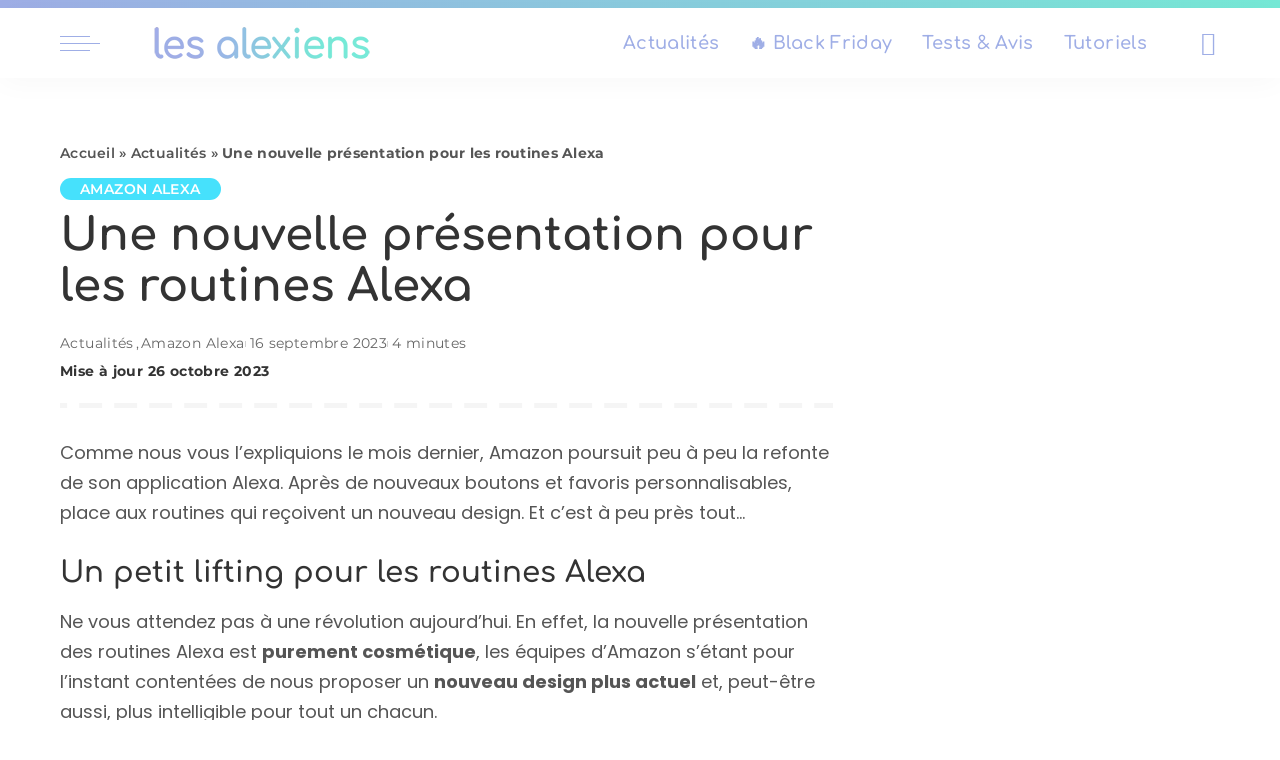

--- FILE ---
content_type: text/html; charset=UTF-8
request_url: https://www.lesalexiens.fr/actualites/une-nouvelle-presentation-pour-les-routines-alexa/
body_size: 82188
content:
<!DOCTYPE html>
<html lang="fr-FR">
<head><meta charset="UTF-8"><script>if(navigator.userAgent.match(/MSIE|Internet Explorer/i)||navigator.userAgent.match(/Trident\/7\..*?rv:11/i)){var href=document.location.href;if(!href.match(/[?&]nowprocket/)){if(href.indexOf("?")==-1){if(href.indexOf("#")==-1){document.location.href=href+"?nowprocket=1"}else{document.location.href=href.replace("#","?nowprocket=1#")}}else{if(href.indexOf("#")==-1){document.location.href=href+"&nowprocket=1"}else{document.location.href=href.replace("#","&nowprocket=1#")}}}}</script><script>(()=>{class RocketLazyLoadScripts{constructor(){this.v="2.0.4",this.userEvents=["keydown","keyup","mousedown","mouseup","mousemove","mouseover","mouseout","touchmove","touchstart","touchend","touchcancel","wheel","click","dblclick","input"],this.attributeEvents=["onblur","onclick","oncontextmenu","ondblclick","onfocus","onmousedown","onmouseenter","onmouseleave","onmousemove","onmouseout","onmouseover","onmouseup","onmousewheel","onscroll","onsubmit"]}async t(){this.i(),this.o(),/iP(ad|hone)/.test(navigator.userAgent)&&this.h(),this.u(),this.l(this),this.m(),this.k(this),this.p(this),this._(),await Promise.all([this.R(),this.L()]),this.lastBreath=Date.now(),this.S(this),this.P(),this.D(),this.O(),this.M(),await this.C(this.delayedScripts.normal),await this.C(this.delayedScripts.defer),await this.C(this.delayedScripts.async),await this.T(),await this.F(),await this.j(),await this.A(),window.dispatchEvent(new Event("rocket-allScriptsLoaded")),this.everythingLoaded=!0,this.lastTouchEnd&&await new Promise(t=>setTimeout(t,500-Date.now()+this.lastTouchEnd)),this.I(),this.H(),this.U(),this.W()}i(){this.CSPIssue=sessionStorage.getItem("rocketCSPIssue"),document.addEventListener("securitypolicyviolation",t=>{this.CSPIssue||"script-src-elem"!==t.violatedDirective||"data"!==t.blockedURI||(this.CSPIssue=!0,sessionStorage.setItem("rocketCSPIssue",!0))},{isRocket:!0})}o(){window.addEventListener("pageshow",t=>{this.persisted=t.persisted,this.realWindowLoadedFired=!0},{isRocket:!0}),window.addEventListener("pagehide",()=>{this.onFirstUserAction=null},{isRocket:!0})}h(){let t;function e(e){t=e}window.addEventListener("touchstart",e,{isRocket:!0}),window.addEventListener("touchend",function i(o){o.changedTouches[0]&&t.changedTouches[0]&&Math.abs(o.changedTouches[0].pageX-t.changedTouches[0].pageX)<10&&Math.abs(o.changedTouches[0].pageY-t.changedTouches[0].pageY)<10&&o.timeStamp-t.timeStamp<200&&(window.removeEventListener("touchstart",e,{isRocket:!0}),window.removeEventListener("touchend",i,{isRocket:!0}),"INPUT"===o.target.tagName&&"text"===o.target.type||(o.target.dispatchEvent(new TouchEvent("touchend",{target:o.target,bubbles:!0})),o.target.dispatchEvent(new MouseEvent("mouseover",{target:o.target,bubbles:!0})),o.target.dispatchEvent(new PointerEvent("click",{target:o.target,bubbles:!0,cancelable:!0,detail:1,clientX:o.changedTouches[0].clientX,clientY:o.changedTouches[0].clientY})),event.preventDefault()))},{isRocket:!0})}q(t){this.userActionTriggered||("mousemove"!==t.type||this.firstMousemoveIgnored?"keyup"===t.type||"mouseover"===t.type||"mouseout"===t.type||(this.userActionTriggered=!0,this.onFirstUserAction&&this.onFirstUserAction()):this.firstMousemoveIgnored=!0),"click"===t.type&&t.preventDefault(),t.stopPropagation(),t.stopImmediatePropagation(),"touchstart"===this.lastEvent&&"touchend"===t.type&&(this.lastTouchEnd=Date.now()),"click"===t.type&&(this.lastTouchEnd=0),this.lastEvent=t.type,t.composedPath&&t.composedPath()[0].getRootNode()instanceof ShadowRoot&&(t.rocketTarget=t.composedPath()[0]),this.savedUserEvents.push(t)}u(){this.savedUserEvents=[],this.userEventHandler=this.q.bind(this),this.userEvents.forEach(t=>window.addEventListener(t,this.userEventHandler,{passive:!1,isRocket:!0})),document.addEventListener("visibilitychange",this.userEventHandler,{isRocket:!0})}U(){this.userEvents.forEach(t=>window.removeEventListener(t,this.userEventHandler,{passive:!1,isRocket:!0})),document.removeEventListener("visibilitychange",this.userEventHandler,{isRocket:!0}),this.savedUserEvents.forEach(t=>{(t.rocketTarget||t.target).dispatchEvent(new window[t.constructor.name](t.type,t))})}m(){const t="return false",e=Array.from(this.attributeEvents,t=>"data-rocket-"+t),i="["+this.attributeEvents.join("],[")+"]",o="[data-rocket-"+this.attributeEvents.join("],[data-rocket-")+"]",s=(e,i,o)=>{o&&o!==t&&(e.setAttribute("data-rocket-"+i,o),e["rocket"+i]=new Function("event",o),e.setAttribute(i,t))};new MutationObserver(t=>{for(const n of t)"attributes"===n.type&&(n.attributeName.startsWith("data-rocket-")||this.everythingLoaded?n.attributeName.startsWith("data-rocket-")&&this.everythingLoaded&&this.N(n.target,n.attributeName.substring(12)):s(n.target,n.attributeName,n.target.getAttribute(n.attributeName))),"childList"===n.type&&n.addedNodes.forEach(t=>{if(t.nodeType===Node.ELEMENT_NODE)if(this.everythingLoaded)for(const i of[t,...t.querySelectorAll(o)])for(const t of i.getAttributeNames())e.includes(t)&&this.N(i,t.substring(12));else for(const e of[t,...t.querySelectorAll(i)])for(const t of e.getAttributeNames())this.attributeEvents.includes(t)&&s(e,t,e.getAttribute(t))})}).observe(document,{subtree:!0,childList:!0,attributeFilter:[...this.attributeEvents,...e]})}I(){this.attributeEvents.forEach(t=>{document.querySelectorAll("[data-rocket-"+t+"]").forEach(e=>{this.N(e,t)})})}N(t,e){const i=t.getAttribute("data-rocket-"+e);i&&(t.setAttribute(e,i),t.removeAttribute("data-rocket-"+e))}k(t){Object.defineProperty(HTMLElement.prototype,"onclick",{get(){return this.rocketonclick||null},set(e){this.rocketonclick=e,this.setAttribute(t.everythingLoaded?"onclick":"data-rocket-onclick","this.rocketonclick(event)")}})}S(t){function e(e,i){let o=e[i];e[i]=null,Object.defineProperty(e,i,{get:()=>o,set(s){t.everythingLoaded?o=s:e["rocket"+i]=o=s}})}e(document,"onreadystatechange"),e(window,"onload"),e(window,"onpageshow");try{Object.defineProperty(document,"readyState",{get:()=>t.rocketReadyState,set(e){t.rocketReadyState=e},configurable:!0}),document.readyState="loading"}catch(t){console.log("WPRocket DJE readyState conflict, bypassing")}}l(t){this.originalAddEventListener=EventTarget.prototype.addEventListener,this.originalRemoveEventListener=EventTarget.prototype.removeEventListener,this.savedEventListeners=[],EventTarget.prototype.addEventListener=function(e,i,o){o&&o.isRocket||!t.B(e,this)&&!t.userEvents.includes(e)||t.B(e,this)&&!t.userActionTriggered||e.startsWith("rocket-")||t.everythingLoaded?t.originalAddEventListener.call(this,e,i,o):(t.savedEventListeners.push({target:this,remove:!1,type:e,func:i,options:o}),"mouseenter"!==e&&"mouseleave"!==e||t.originalAddEventListener.call(this,e,t.savedUserEvents.push,o))},EventTarget.prototype.removeEventListener=function(e,i,o){o&&o.isRocket||!t.B(e,this)&&!t.userEvents.includes(e)||t.B(e,this)&&!t.userActionTriggered||e.startsWith("rocket-")||t.everythingLoaded?t.originalRemoveEventListener.call(this,e,i,o):t.savedEventListeners.push({target:this,remove:!0,type:e,func:i,options:o})}}J(t,e){this.savedEventListeners=this.savedEventListeners.filter(i=>{let o=i.type,s=i.target||window;return e!==o||t!==s||(this.B(o,s)&&(i.type="rocket-"+o),this.$(i),!1)})}H(){EventTarget.prototype.addEventListener=this.originalAddEventListener,EventTarget.prototype.removeEventListener=this.originalRemoveEventListener,this.savedEventListeners.forEach(t=>this.$(t))}$(t){t.remove?this.originalRemoveEventListener.call(t.target,t.type,t.func,t.options):this.originalAddEventListener.call(t.target,t.type,t.func,t.options)}p(t){let e;function i(e){return t.everythingLoaded?e:e.split(" ").map(t=>"load"===t||t.startsWith("load.")?"rocket-jquery-load":t).join(" ")}function o(o){function s(e){const s=o.fn[e];o.fn[e]=o.fn.init.prototype[e]=function(){return this[0]===window&&t.userActionTriggered&&("string"==typeof arguments[0]||arguments[0]instanceof String?arguments[0]=i(arguments[0]):"object"==typeof arguments[0]&&Object.keys(arguments[0]).forEach(t=>{const e=arguments[0][t];delete arguments[0][t],arguments[0][i(t)]=e})),s.apply(this,arguments),this}}if(o&&o.fn&&!t.allJQueries.includes(o)){const e={DOMContentLoaded:[],"rocket-DOMContentLoaded":[]};for(const t in e)document.addEventListener(t,()=>{e[t].forEach(t=>t())},{isRocket:!0});o.fn.ready=o.fn.init.prototype.ready=function(i){function s(){parseInt(o.fn.jquery)>2?setTimeout(()=>i.bind(document)(o)):i.bind(document)(o)}return"function"==typeof i&&(t.realDomReadyFired?!t.userActionTriggered||t.fauxDomReadyFired?s():e["rocket-DOMContentLoaded"].push(s):e.DOMContentLoaded.push(s)),o([])},s("on"),s("one"),s("off"),t.allJQueries.push(o)}e=o}t.allJQueries=[],o(window.jQuery),Object.defineProperty(window,"jQuery",{get:()=>e,set(t){o(t)}})}P(){const t=new Map;document.write=document.writeln=function(e){const i=document.currentScript,o=document.createRange(),s=i.parentElement;let n=t.get(i);void 0===n&&(n=i.nextSibling,t.set(i,n));const c=document.createDocumentFragment();o.setStart(c,0),c.appendChild(o.createContextualFragment(e)),s.insertBefore(c,n)}}async R(){return new Promise(t=>{this.userActionTriggered?t():this.onFirstUserAction=t})}async L(){return new Promise(t=>{document.addEventListener("DOMContentLoaded",()=>{this.realDomReadyFired=!0,t()},{isRocket:!0})})}async j(){return this.realWindowLoadedFired?Promise.resolve():new Promise(t=>{window.addEventListener("load",t,{isRocket:!0})})}M(){this.pendingScripts=[];this.scriptsMutationObserver=new MutationObserver(t=>{for(const e of t)e.addedNodes.forEach(t=>{"SCRIPT"!==t.tagName||t.noModule||t.isWPRocket||this.pendingScripts.push({script:t,promise:new Promise(e=>{const i=()=>{const i=this.pendingScripts.findIndex(e=>e.script===t);i>=0&&this.pendingScripts.splice(i,1),e()};t.addEventListener("load",i,{isRocket:!0}),t.addEventListener("error",i,{isRocket:!0}),setTimeout(i,1e3)})})})}),this.scriptsMutationObserver.observe(document,{childList:!0,subtree:!0})}async F(){await this.X(),this.pendingScripts.length?(await this.pendingScripts[0].promise,await this.F()):this.scriptsMutationObserver.disconnect()}D(){this.delayedScripts={normal:[],async:[],defer:[]},document.querySelectorAll("script[type$=rocketlazyloadscript]").forEach(t=>{t.hasAttribute("data-rocket-src")?t.hasAttribute("async")&&!1!==t.async?this.delayedScripts.async.push(t):t.hasAttribute("defer")&&!1!==t.defer||"module"===t.getAttribute("data-rocket-type")?this.delayedScripts.defer.push(t):this.delayedScripts.normal.push(t):this.delayedScripts.normal.push(t)})}async _(){await this.L();let t=[];document.querySelectorAll("script[type$=rocketlazyloadscript][data-rocket-src]").forEach(e=>{let i=e.getAttribute("data-rocket-src");if(i&&!i.startsWith("data:")){i.startsWith("//")&&(i=location.protocol+i);try{const o=new URL(i).origin;o!==location.origin&&t.push({src:o,crossOrigin:e.crossOrigin||"module"===e.getAttribute("data-rocket-type")})}catch(t){}}}),t=[...new Map(t.map(t=>[JSON.stringify(t),t])).values()],this.Y(t,"preconnect")}async G(t){if(await this.K(),!0!==t.noModule||!("noModule"in HTMLScriptElement.prototype))return new Promise(e=>{let i;function o(){(i||t).setAttribute("data-rocket-status","executed"),e()}try{if(navigator.userAgent.includes("Firefox/")||""===navigator.vendor||this.CSPIssue)i=document.createElement("script"),[...t.attributes].forEach(t=>{let e=t.nodeName;"type"!==e&&("data-rocket-type"===e&&(e="type"),"data-rocket-src"===e&&(e="src"),i.setAttribute(e,t.nodeValue))}),t.text&&(i.text=t.text),t.nonce&&(i.nonce=t.nonce),i.hasAttribute("src")?(i.addEventListener("load",o,{isRocket:!0}),i.addEventListener("error",()=>{i.setAttribute("data-rocket-status","failed-network"),e()},{isRocket:!0}),setTimeout(()=>{i.isConnected||e()},1)):(i.text=t.text,o()),i.isWPRocket=!0,t.parentNode.replaceChild(i,t);else{const i=t.getAttribute("data-rocket-type"),s=t.getAttribute("data-rocket-src");i?(t.type=i,t.removeAttribute("data-rocket-type")):t.removeAttribute("type"),t.addEventListener("load",o,{isRocket:!0}),t.addEventListener("error",i=>{this.CSPIssue&&i.target.src.startsWith("data:")?(console.log("WPRocket: CSP fallback activated"),t.removeAttribute("src"),this.G(t).then(e)):(t.setAttribute("data-rocket-status","failed-network"),e())},{isRocket:!0}),s?(t.fetchPriority="high",t.removeAttribute("data-rocket-src"),t.src=s):t.src="data:text/javascript;base64,"+window.btoa(unescape(encodeURIComponent(t.text)))}}catch(i){t.setAttribute("data-rocket-status","failed-transform"),e()}});t.setAttribute("data-rocket-status","skipped")}async C(t){const e=t.shift();return e?(e.isConnected&&await this.G(e),this.C(t)):Promise.resolve()}O(){this.Y([...this.delayedScripts.normal,...this.delayedScripts.defer,...this.delayedScripts.async],"preload")}Y(t,e){this.trash=this.trash||[];let i=!0;var o=document.createDocumentFragment();t.forEach(t=>{const s=t.getAttribute&&t.getAttribute("data-rocket-src")||t.src;if(s&&!s.startsWith("data:")){const n=document.createElement("link");n.href=s,n.rel=e,"preconnect"!==e&&(n.as="script",n.fetchPriority=i?"high":"low"),t.getAttribute&&"module"===t.getAttribute("data-rocket-type")&&(n.crossOrigin=!0),t.crossOrigin&&(n.crossOrigin=t.crossOrigin),t.integrity&&(n.integrity=t.integrity),t.nonce&&(n.nonce=t.nonce),o.appendChild(n),this.trash.push(n),i=!1}}),document.head.appendChild(o)}W(){this.trash.forEach(t=>t.remove())}async T(){try{document.readyState="interactive"}catch(t){}this.fauxDomReadyFired=!0;try{await this.K(),this.J(document,"readystatechange"),document.dispatchEvent(new Event("rocket-readystatechange")),await this.K(),document.rocketonreadystatechange&&document.rocketonreadystatechange(),await this.K(),this.J(document,"DOMContentLoaded"),document.dispatchEvent(new Event("rocket-DOMContentLoaded")),await this.K(),this.J(window,"DOMContentLoaded"),window.dispatchEvent(new Event("rocket-DOMContentLoaded"))}catch(t){console.error(t)}}async A(){try{document.readyState="complete"}catch(t){}try{await this.K(),this.J(document,"readystatechange"),document.dispatchEvent(new Event("rocket-readystatechange")),await this.K(),document.rocketonreadystatechange&&document.rocketonreadystatechange(),await this.K(),this.J(window,"load"),window.dispatchEvent(new Event("rocket-load")),await this.K(),window.rocketonload&&window.rocketonload(),await this.K(),this.allJQueries.forEach(t=>t(window).trigger("rocket-jquery-load")),await this.K(),this.J(window,"pageshow");const t=new Event("rocket-pageshow");t.persisted=this.persisted,window.dispatchEvent(t),await this.K(),window.rocketonpageshow&&window.rocketonpageshow({persisted:this.persisted})}catch(t){console.error(t)}}async K(){Date.now()-this.lastBreath>45&&(await this.X(),this.lastBreath=Date.now())}async X(){return document.hidden?new Promise(t=>setTimeout(t)):new Promise(t=>requestAnimationFrame(t))}B(t,e){return e===document&&"readystatechange"===t||(e===document&&"DOMContentLoaded"===t||(e===window&&"DOMContentLoaded"===t||(e===window&&"load"===t||e===window&&"pageshow"===t)))}static run(){(new RocketLazyLoadScripts).t()}}RocketLazyLoadScripts.run()})();</script>
    
    <meta http-equiv="X-UA-Compatible" content="IE=edge">
    <meta name="viewport" content="width=device-width, initial-scale=1">
    <link rel="profile" href="https://gmpg.org/xfn/11">
	<meta name='robots' content='index, follow, max-image-preview:large, max-snippet:-1, max-video-preview:-1' />
            <noscript><link data-minify="1" rel="stylesheet" href="https://www.lesalexiens.fr/wp-content/cache/min/1/wp-content/uploads/omgf/omgf-stylesheet-277/omgf-stylesheet-277.css?ver=1769187215"></noscript><link rel="apple-touch-icon" href="https://www.lesalexiens.fr/wp-content/uploads/2021/04/logo-alexiens-2021-72px.png"/>
		            <meta name="msapplication-TileColor" content="#ffffff">
            <meta name="msapplication-TileImage" content="https://www.lesalexiens.fr/wp-content/uploads/2021/04/logo-alexiens-2021-72px-1.png"/>
		
	<!-- This site is optimized with the Yoast SEO Premium plugin v26.8 (Yoast SEO v26.8) - https://yoast.com/product/yoast-seo-premium-wordpress/ -->
	<title>Une nouvelle présentation pour les routines Alexa &#8211; Les Alexiens</title>
<link data-rocket-prefetch href="https://c0.wp.com" rel="dns-prefetch">
<link data-rocket-prefetch href="https://i0.wp.com" rel="dns-prefetch">
<link data-rocket-prefetch href="https://cdn.onesignal.com" rel="dns-prefetch">
<link data-rocket-prefetch href="https://stats.wp.com" rel="dns-prefetch">
<style id="wpr-usedcss">img:is([sizes=auto i],[sizes^="auto," i]){contain-intrinsic-size:3000px 1500px}@font-face{font-family:Comfortaa;font-style:normal;font-weight:600;font-display:swap;src:url('https://www.lesalexiens.fr/wp-content/uploads/omgf/omgf-stylesheet-277/comfortaa-normal-latin.woff2?ver=1648536576') format('woff2');unicode-range:U+0000-00FF,U+0131,U+0152-0153,U+02BB-02BC,U+02C6,U+02DA,U+02DC,U+0304,U+0308,U+0329,U+2000-206F,U+20AC,U+2122,U+2191,U+2193,U+2212,U+2215,U+FEFF,U+FFFD}@font-face{font-family:Comfortaa;font-style:normal;font-weight:700;font-display:swap;src:url('https://www.lesalexiens.fr/wp-content/uploads/omgf/omgf-stylesheet-277/comfortaa-normal-latin.woff2?ver=1648536576') format('woff2');unicode-range:U+0000-00FF,U+0131,U+0152-0153,U+02BB-02BC,U+02C6,U+02DA,U+02DC,U+0304,U+0308,U+0329,U+2000-206F,U+20AC,U+2122,U+2191,U+2193,U+2212,U+2215,U+FEFF,U+FFFD}@font-face{font-family:Montserrat;font-style:normal;font-weight:400;font-display:swap;src:url('https://www.lesalexiens.fr/wp-content/uploads/omgf/omgf-stylesheet-277/montserrat-normal-latin.woff2?ver=1648536576') format('woff2');unicode-range:U+0000-00FF,U+0131,U+0152-0153,U+02BB-02BC,U+02C6,U+02DA,U+02DC,U+0304,U+0308,U+0329,U+2000-206F,U+20AC,U+2122,U+2191,U+2193,U+2212,U+2215,U+FEFF,U+FFFD}@font-face{font-family:Montserrat;font-style:normal;font-weight:500;font-display:swap;src:url('https://www.lesalexiens.fr/wp-content/uploads/omgf/omgf-stylesheet-277/montserrat-normal-latin.woff2?ver=1648536576') format('woff2');unicode-range:U+0000-00FF,U+0131,U+0152-0153,U+02BB-02BC,U+02C6,U+02DA,U+02DC,U+0304,U+0308,U+0329,U+2000-206F,U+20AC,U+2122,U+2191,U+2193,U+2212,U+2215,U+FEFF,U+FFFD}@font-face{font-family:Montserrat;font-style:normal;font-weight:600;font-display:swap;src:url('https://www.lesalexiens.fr/wp-content/uploads/omgf/omgf-stylesheet-277/montserrat-normal-latin.woff2?ver=1648536576') format('woff2');unicode-range:U+0000-00FF,U+0131,U+0152-0153,U+02BB-02BC,U+02C6,U+02DA,U+02DC,U+0304,U+0308,U+0329,U+2000-206F,U+20AC,U+2122,U+2191,U+2193,U+2212,U+2215,U+FEFF,U+FFFD}@font-face{font-family:Montserrat;font-style:normal;font-weight:700;font-display:swap;src:url('https://www.lesalexiens.fr/wp-content/uploads/omgf/omgf-stylesheet-277/montserrat-normal-latin.woff2?ver=1648536576') format('woff2');unicode-range:U+0000-00FF,U+0131,U+0152-0153,U+02BB-02BC,U+02C6,U+02DA,U+02DC,U+0304,U+0308,U+0329,U+2000-206F,U+20AC,U+2122,U+2191,U+2193,U+2212,U+2215,U+FEFF,U+FFFD}@font-face{font-family:'Open Sans';font-style:normal;font-weight:300;font-display:swap;src:url('https://www.lesalexiens.fr/wp-content/uploads/omgf/omgf-stylesheet-277/open-sans-normal-latin.woff2?ver=1648536576') format('woff2');unicode-range:U+0000-00FF,U+0131,U+0152-0153,U+02BB-02BC,U+02C6,U+02DA,U+02DC,U+0304,U+0308,U+0329,U+2000-206F,U+20AC,U+2122,U+2191,U+2193,U+2212,U+2215,U+FEFF,U+FFFD}@font-face{font-family:'Open Sans';font-style:normal;font-weight:400;font-display:swap;src:url('https://www.lesalexiens.fr/wp-content/uploads/omgf/omgf-stylesheet-277/open-sans-normal-latin.woff2?ver=1648536576') format('woff2');unicode-range:U+0000-00FF,U+0131,U+0152-0153,U+02BB-02BC,U+02C6,U+02DA,U+02DC,U+0304,U+0308,U+0329,U+2000-206F,U+20AC,U+2122,U+2191,U+2193,U+2212,U+2215,U+FEFF,U+FFFD}@font-face{font-family:'Open Sans';font-style:normal;font-weight:600;font-display:swap;src:url('https://www.lesalexiens.fr/wp-content/uploads/omgf/omgf-stylesheet-277/open-sans-normal-latin.woff2?ver=1648536576') format('woff2');unicode-range:U+0000-00FF,U+0131,U+0152-0153,U+02BB-02BC,U+02C6,U+02DA,U+02DC,U+0304,U+0308,U+0329,U+2000-206F,U+20AC,U+2122,U+2191,U+2193,U+2212,U+2215,U+FEFF,U+FFFD}@font-face{font-family:Poppins;font-style:italic;font-weight:400;font-display:swap;src:url('https://www.lesalexiens.fr/wp-content/uploads/omgf/omgf-stylesheet-277/poppins-italic-latin-400.woff2?ver=1648536576') format('woff2');unicode-range:U+0000-00FF,U+0131,U+0152-0153,U+02BB-02BC,U+02C6,U+02DA,U+02DC,U+0304,U+0308,U+0329,U+2000-206F,U+20AC,U+2122,U+2191,U+2193,U+2212,U+2215,U+FEFF,U+FFFD}@font-face{font-family:Poppins;font-style:normal;font-weight:400;font-display:swap;src:url('https://www.lesalexiens.fr/wp-content/uploads/omgf/omgf-stylesheet-277/poppins-normal-latin-400.woff2?ver=1648536576') format('woff2');unicode-range:U+0000-00FF,U+0131,U+0152-0153,U+02BB-02BC,U+02C6,U+02DA,U+02DC,U+0304,U+0308,U+0329,U+2000-206F,U+20AC,U+2122,U+2191,U+2193,U+2212,U+2215,U+FEFF,U+FFFD}@font-face{font-family:Poppins;font-style:normal;font-weight:700;font-display:swap;src:url('https://www.lesalexiens.fr/wp-content/uploads/omgf/omgf-stylesheet-277/poppins-normal-latin-700.woff2?ver=1648536576') format('woff2');unicode-range:U+0000-00FF,U+0131,U+0152-0153,U+02BB-02BC,U+02C6,U+02DA,U+02DC,U+0304,U+0308,U+0329,U+2000-206F,U+20AC,U+2122,U+2191,U+2193,U+2212,U+2215,U+FEFF,U+FFFD}img.emoji{display:inline!important;border:none!important;box-shadow:none!important;height:1em!important;width:1em!important;margin:0 .07em!important;vertical-align:-.1em!important;background:0 0!important;padding:0!important}:where(.wp-block-button__link){border-radius:9999px;box-shadow:none;padding:calc(.667em + 2px) calc(1.333em + 2px);text-decoration:none}:root :where(.wp-block-button .wp-block-button__link.is-style-outline),:root :where(.wp-block-button.is-style-outline>.wp-block-button__link){border:2px solid;padding:.667em 1.333em}:root :where(.wp-block-button .wp-block-button__link.is-style-outline:not(.has-text-color)),:root :where(.wp-block-button.is-style-outline>.wp-block-button__link:not(.has-text-color)){color:currentColor}:root :where(.wp-block-button .wp-block-button__link.is-style-outline:not(.has-background)),:root :where(.wp-block-button.is-style-outline>.wp-block-button__link:not(.has-background)){background-color:initial;background-image:none}:where(.wp-block-calendar table:not(.has-background) th){background:#ddd}:where(.wp-block-columns){margin-bottom:1.75em}:where(.wp-block-columns.has-background){padding:1.25em 2.375em}:where(.wp-block-post-comments input[type=submit]){border:none}:where(.wp-block-cover-image:not(.has-text-color)),:where(.wp-block-cover:not(.has-text-color)){color:#fff}:where(.wp-block-cover-image.is-light:not(.has-text-color)),:where(.wp-block-cover.is-light:not(.has-text-color)){color:#000}:root :where(.wp-block-cover h1:not(.has-text-color)),:root :where(.wp-block-cover h2:not(.has-text-color)),:root :where(.wp-block-cover h3:not(.has-text-color)),:root :where(.wp-block-cover h4:not(.has-text-color)),:root :where(.wp-block-cover h5:not(.has-text-color)),:root :where(.wp-block-cover h6:not(.has-text-color)),:root :where(.wp-block-cover p:not(.has-text-color)){color:inherit}:where(.wp-block-file){margin-bottom:1.5em}:where(.wp-block-file__button){border-radius:2em;display:inline-block;padding:.5em 1em}:where(.wp-block-file__button):is(a):active,:where(.wp-block-file__button):is(a):focus,:where(.wp-block-file__button):is(a):hover,:where(.wp-block-file__button):is(a):visited{box-shadow:none;color:#fff;opacity:.85;text-decoration:none}:where(.wp-block-group.wp-block-group-is-layout-constrained){position:relative}.wp-block-image>a,.wp-block-image>figure>a{display:inline-block}.wp-block-image img{box-sizing:border-box;height:auto;max-width:100%;vertical-align:bottom}@media not (prefers-reduced-motion){.wp-block-image img.hide{visibility:hidden}.wp-block-image img.show{animation:.4s show-content-image}}.wp-block-image[style*=border-radius] img,.wp-block-image[style*=border-radius]>a{border-radius:inherit}.wp-block-image :where(figcaption){margin-bottom:1em;margin-top:.5em}:root :where(.wp-block-image.is-style-rounded img,.wp-block-image .is-style-rounded img){border-radius:9999px}@keyframes show-content-image{0%{visibility:hidden}99%{visibility:hidden}to{visibility:visible}}:where(.wp-block-latest-comments:not([style*=line-height] .wp-block-latest-comments__comment)){line-height:1.1}:where(.wp-block-latest-comments:not([style*=line-height] .wp-block-latest-comments__comment-excerpt p)){line-height:1.8}:root :where(.wp-block-latest-posts.is-grid){padding:0}:root :where(.wp-block-latest-posts.wp-block-latest-posts__list){padding-left:0}ol,ul{box-sizing:border-box}:root :where(.wp-block-list.has-background){padding:1.25em 2.375em}:where(.wp-block-navigation.has-background .wp-block-navigation-item a:not(.wp-element-button)),:where(.wp-block-navigation.has-background .wp-block-navigation-submenu a:not(.wp-element-button)){padding:.5em 1em}:where(.wp-block-navigation .wp-block-navigation__submenu-container .wp-block-navigation-item a:not(.wp-element-button)),:where(.wp-block-navigation .wp-block-navigation__submenu-container .wp-block-navigation-submenu a:not(.wp-element-button)),:where(.wp-block-navigation .wp-block-navigation__submenu-container .wp-block-navigation-submenu button.wp-block-navigation-item__content),:where(.wp-block-navigation .wp-block-navigation__submenu-container .wp-block-pages-list__item button.wp-block-navigation-item__content){padding:.5em 1em}:root :where(p.has-background){padding:1.25em 2.375em}:where(p.has-text-color:not(.has-link-color)) a{color:inherit}:where(.wp-block-post-comments-form) input:not([type=submit]),:where(.wp-block-post-comments-form) textarea{border:1px solid #949494;font-family:inherit;font-size:1em}:where(.wp-block-post-comments-form) input:where(:not([type=submit]):not([type=checkbox])),:where(.wp-block-post-comments-form) textarea{padding:calc(.667em + 2px)}:where(.wp-block-post-excerpt){box-sizing:border-box;margin-bottom:var(--wp--style--block-gap);margin-top:var(--wp--style--block-gap)}:where(.wp-block-preformatted.has-background){padding:1.25em 2.375em}:where(.wp-block-search__button){border:1px solid #ccc;padding:6px 10px}:where(.wp-block-search__input){font-family:inherit;font-size:inherit;font-style:inherit;font-weight:inherit;letter-spacing:inherit;line-height:inherit;text-transform:inherit}:where(.wp-block-search__button-inside .wp-block-search__inside-wrapper){border:1px solid #949494;box-sizing:border-box;padding:4px}:where(.wp-block-search__button-inside .wp-block-search__inside-wrapper) .wp-block-search__input{border:none;border-radius:0;padding:0 4px}:where(.wp-block-search__button-inside .wp-block-search__inside-wrapper) .wp-block-search__input:focus{outline:0}:where(.wp-block-search__button-inside .wp-block-search__inside-wrapper) :where(.wp-block-search__button){padding:4px 8px}:root :where(.wp-block-separator.is-style-dots){height:auto;line-height:1;text-align:center}:root :where(.wp-block-separator.is-style-dots):before{color:currentColor;content:"···";font-family:serif;font-size:1.5em;letter-spacing:2em;padding-left:2em}:root :where(.wp-block-site-logo.is-style-rounded){border-radius:9999px}:where(.wp-block-social-links:not(.is-style-logos-only)) .wp-social-link{background-color:#f0f0f0;color:#444}:where(.wp-block-social-links:not(.is-style-logos-only)) .wp-social-link-amazon{background-color:#f90;color:#fff}:where(.wp-block-social-links:not(.is-style-logos-only)) .wp-social-link-bandcamp{background-color:#1ea0c3;color:#fff}:where(.wp-block-social-links:not(.is-style-logos-only)) .wp-social-link-behance{background-color:#0757fe;color:#fff}:where(.wp-block-social-links:not(.is-style-logos-only)) .wp-social-link-bluesky{background-color:#0a7aff;color:#fff}:where(.wp-block-social-links:not(.is-style-logos-only)) .wp-social-link-codepen{background-color:#1e1f26;color:#fff}:where(.wp-block-social-links:not(.is-style-logos-only)) .wp-social-link-deviantart{background-color:#02e49b;color:#fff}:where(.wp-block-social-links:not(.is-style-logos-only)) .wp-social-link-discord{background-color:#5865f2;color:#fff}:where(.wp-block-social-links:not(.is-style-logos-only)) .wp-social-link-dribbble{background-color:#e94c89;color:#fff}:where(.wp-block-social-links:not(.is-style-logos-only)) .wp-social-link-dropbox{background-color:#4280ff;color:#fff}:where(.wp-block-social-links:not(.is-style-logos-only)) .wp-social-link-etsy{background-color:#f45800;color:#fff}:where(.wp-block-social-links:not(.is-style-logos-only)) .wp-social-link-facebook{background-color:#0866ff;color:#fff}:where(.wp-block-social-links:not(.is-style-logos-only)) .wp-social-link-fivehundredpx{background-color:#000;color:#fff}:where(.wp-block-social-links:not(.is-style-logos-only)) .wp-social-link-flickr{background-color:#0461dd;color:#fff}:where(.wp-block-social-links:not(.is-style-logos-only)) .wp-social-link-foursquare{background-color:#e65678;color:#fff}:where(.wp-block-social-links:not(.is-style-logos-only)) .wp-social-link-github{background-color:#24292d;color:#fff}:where(.wp-block-social-links:not(.is-style-logos-only)) .wp-social-link-goodreads{background-color:#eceadd;color:#382110}:where(.wp-block-social-links:not(.is-style-logos-only)) .wp-social-link-google{background-color:#ea4434;color:#fff}:where(.wp-block-social-links:not(.is-style-logos-only)) .wp-social-link-gravatar{background-color:#1d4fc4;color:#fff}:where(.wp-block-social-links:not(.is-style-logos-only)) .wp-social-link-instagram{background-color:#f00075;color:#fff}:where(.wp-block-social-links:not(.is-style-logos-only)) .wp-social-link-lastfm{background-color:#e21b24;color:#fff}:where(.wp-block-social-links:not(.is-style-logos-only)) .wp-social-link-linkedin{background-color:#0d66c2;color:#fff}:where(.wp-block-social-links:not(.is-style-logos-only)) .wp-social-link-mastodon{background-color:#3288d4;color:#fff}:where(.wp-block-social-links:not(.is-style-logos-only)) .wp-social-link-medium{background-color:#000;color:#fff}:where(.wp-block-social-links:not(.is-style-logos-only)) .wp-social-link-meetup{background-color:#f6405f;color:#fff}:where(.wp-block-social-links:not(.is-style-logos-only)) .wp-social-link-patreon{background-color:#000;color:#fff}:where(.wp-block-social-links:not(.is-style-logos-only)) .wp-social-link-pinterest{background-color:#e60122;color:#fff}:where(.wp-block-social-links:not(.is-style-logos-only)) .wp-social-link-pocket{background-color:#ef4155;color:#fff}:where(.wp-block-social-links:not(.is-style-logos-only)) .wp-social-link-reddit{background-color:#ff4500;color:#fff}:where(.wp-block-social-links:not(.is-style-logos-only)) .wp-social-link-skype{background-color:#0478d7;color:#fff}:where(.wp-block-social-links:not(.is-style-logos-only)) .wp-social-link-snapchat{background-color:#fefc00;color:#fff;stroke:#000}:where(.wp-block-social-links:not(.is-style-logos-only)) .wp-social-link-soundcloud{background-color:#ff5600;color:#fff}:where(.wp-block-social-links:not(.is-style-logos-only)) .wp-social-link-spotify{background-color:#1bd760;color:#fff}:where(.wp-block-social-links:not(.is-style-logos-only)) .wp-social-link-telegram{background-color:#2aabee;color:#fff}:where(.wp-block-social-links:not(.is-style-logos-only)) .wp-social-link-threads{background-color:#000;color:#fff}:where(.wp-block-social-links:not(.is-style-logos-only)) .wp-social-link-tiktok{background-color:#000;color:#fff}:where(.wp-block-social-links:not(.is-style-logos-only)) .wp-social-link-tumblr{background-color:#011835;color:#fff}:where(.wp-block-social-links:not(.is-style-logos-only)) .wp-social-link-twitch{background-color:#6440a4;color:#fff}:where(.wp-block-social-links:not(.is-style-logos-only)) .wp-social-link-twitter{background-color:#1da1f2;color:#fff}:where(.wp-block-social-links:not(.is-style-logos-only)) .wp-social-link-vimeo{background-color:#1eb7ea;color:#fff}:where(.wp-block-social-links:not(.is-style-logos-only)) .wp-social-link-vk{background-color:#4680c2;color:#fff}:where(.wp-block-social-links:not(.is-style-logos-only)) .wp-social-link-wordpress{background-color:#3499cd;color:#fff}:where(.wp-block-social-links:not(.is-style-logos-only)) .wp-social-link-whatsapp{background-color:#25d366;color:#fff}:where(.wp-block-social-links:not(.is-style-logos-only)) .wp-social-link-x{background-color:#000;color:#fff}:where(.wp-block-social-links:not(.is-style-logos-only)) .wp-social-link-yelp{background-color:#d32422;color:#fff}:where(.wp-block-social-links:not(.is-style-logos-only)) .wp-social-link-youtube{background-color:red;color:#fff}:where(.wp-block-social-links.is-style-logos-only) .wp-social-link{background:0 0}:where(.wp-block-social-links.is-style-logos-only) .wp-social-link svg{height:1.25em;width:1.25em}:where(.wp-block-social-links.is-style-logos-only) .wp-social-link-amazon{color:#f90}:where(.wp-block-social-links.is-style-logos-only) .wp-social-link-bandcamp{color:#1ea0c3}:where(.wp-block-social-links.is-style-logos-only) .wp-social-link-behance{color:#0757fe}:where(.wp-block-social-links.is-style-logos-only) .wp-social-link-bluesky{color:#0a7aff}:where(.wp-block-social-links.is-style-logos-only) .wp-social-link-codepen{color:#1e1f26}:where(.wp-block-social-links.is-style-logos-only) .wp-social-link-deviantart{color:#02e49b}:where(.wp-block-social-links.is-style-logos-only) .wp-social-link-discord{color:#5865f2}:where(.wp-block-social-links.is-style-logos-only) .wp-social-link-dribbble{color:#e94c89}:where(.wp-block-social-links.is-style-logos-only) .wp-social-link-dropbox{color:#4280ff}:where(.wp-block-social-links.is-style-logos-only) .wp-social-link-etsy{color:#f45800}:where(.wp-block-social-links.is-style-logos-only) .wp-social-link-facebook{color:#0866ff}:where(.wp-block-social-links.is-style-logos-only) .wp-social-link-fivehundredpx{color:#000}:where(.wp-block-social-links.is-style-logos-only) .wp-social-link-flickr{color:#0461dd}:where(.wp-block-social-links.is-style-logos-only) .wp-social-link-foursquare{color:#e65678}:where(.wp-block-social-links.is-style-logos-only) .wp-social-link-github{color:#24292d}:where(.wp-block-social-links.is-style-logos-only) .wp-social-link-goodreads{color:#382110}:where(.wp-block-social-links.is-style-logos-only) .wp-social-link-google{color:#ea4434}:where(.wp-block-social-links.is-style-logos-only) .wp-social-link-gravatar{color:#1d4fc4}:where(.wp-block-social-links.is-style-logos-only) .wp-social-link-instagram{color:#f00075}:where(.wp-block-social-links.is-style-logos-only) .wp-social-link-lastfm{color:#e21b24}:where(.wp-block-social-links.is-style-logos-only) .wp-social-link-linkedin{color:#0d66c2}:where(.wp-block-social-links.is-style-logos-only) .wp-social-link-mastodon{color:#3288d4}:where(.wp-block-social-links.is-style-logos-only) .wp-social-link-medium{color:#000}:where(.wp-block-social-links.is-style-logos-only) .wp-social-link-meetup{color:#f6405f}:where(.wp-block-social-links.is-style-logos-only) .wp-social-link-patreon{color:#000}:where(.wp-block-social-links.is-style-logos-only) .wp-social-link-pinterest{color:#e60122}:where(.wp-block-social-links.is-style-logos-only) .wp-social-link-pocket{color:#ef4155}:where(.wp-block-social-links.is-style-logos-only) .wp-social-link-reddit{color:#ff4500}:where(.wp-block-social-links.is-style-logos-only) .wp-social-link-skype{color:#0478d7}:where(.wp-block-social-links.is-style-logos-only) .wp-social-link-snapchat{color:#fff;stroke:#000}:where(.wp-block-social-links.is-style-logos-only) .wp-social-link-soundcloud{color:#ff5600}:where(.wp-block-social-links.is-style-logos-only) .wp-social-link-spotify{color:#1bd760}:where(.wp-block-social-links.is-style-logos-only) .wp-social-link-telegram{color:#2aabee}:where(.wp-block-social-links.is-style-logos-only) .wp-social-link-threads{color:#000}:where(.wp-block-social-links.is-style-logos-only) .wp-social-link-tiktok{color:#000}:where(.wp-block-social-links.is-style-logos-only) .wp-social-link-tumblr{color:#011835}:where(.wp-block-social-links.is-style-logos-only) .wp-social-link-twitch{color:#6440a4}:where(.wp-block-social-links.is-style-logos-only) .wp-social-link-twitter{color:#1da1f2}:where(.wp-block-social-links.is-style-logos-only) .wp-social-link-vimeo{color:#1eb7ea}:where(.wp-block-social-links.is-style-logos-only) .wp-social-link-vk{color:#4680c2}:where(.wp-block-social-links.is-style-logos-only) .wp-social-link-whatsapp{color:#25d366}:where(.wp-block-social-links.is-style-logos-only) .wp-social-link-wordpress{color:#3499cd}:where(.wp-block-social-links.is-style-logos-only) .wp-social-link-x{color:#000}:where(.wp-block-social-links.is-style-logos-only) .wp-social-link-yelp{color:#d32422}:where(.wp-block-social-links.is-style-logos-only) .wp-social-link-youtube{color:red}:root :where(.wp-block-social-links .wp-social-link a){padding:.25em}:root :where(.wp-block-social-links.is-style-logos-only .wp-social-link a){padding:0}:root :where(.wp-block-social-links.is-style-pill-shape .wp-social-link a){padding-left:.6666666667em;padding-right:.6666666667em}:root :where(.wp-block-tag-cloud.is-style-outline){display:flex;flex-wrap:wrap;gap:1ch}:root :where(.wp-block-tag-cloud.is-style-outline a){border:1px solid;font-size:unset!important;margin-right:0;padding:1ch 2ch;text-decoration:none!important}:root :where(.wp-block-table-of-contents){box-sizing:border-box}:where(.wp-block-term-description){box-sizing:border-box;margin-bottom:var(--wp--style--block-gap);margin-top:var(--wp--style--block-gap)}:where(pre.wp-block-verse){font-family:inherit}.entry-content{counter-reset:footnotes}:root{--wp--preset--font-size--normal:16px;--wp--preset--font-size--huge:42px}.screen-reader-text{border:0;clip-path:inset(50%);height:1px;margin:-1px;overflow:hidden;padding:0;position:absolute;width:1px;word-wrap:normal!important}.screen-reader-text:focus{background-color:#ddd;clip-path:none;color:#444;display:block;font-size:1em;height:auto;left:5px;line-height:normal;padding:15px 23px 14px;text-decoration:none;top:5px;width:auto;z-index:100000}html :where(.has-border-color){border-style:solid}html :where([style*=border-top-color]){border-top-style:solid}html :where([style*=border-right-color]){border-right-style:solid}html :where([style*=border-bottom-color]){border-bottom-style:solid}html :where([style*=border-left-color]){border-left-style:solid}html :where([style*=border-width]){border-style:solid}html :where([style*=border-top-width]){border-top-style:solid}html :where([style*=border-right-width]){border-right-style:solid}html :where([style*=border-bottom-width]){border-bottom-style:solid}html :where([style*=border-left-width]){border-left-style:solid}html :where(img[class*=wp-image-]){height:auto;max-width:100%}:where(figure){margin:0 0 1em}html :where(.is-position-sticky){--wp-admin--admin-bar--position-offset:var(--wp-admin--admin-bar--height,0px)}@media screen and (max-width:600px){html :where(.is-position-sticky){--wp-admin--admin-bar--position-offset:0px}}:root{--wp--preset--aspect-ratio--square:1;--wp--preset--aspect-ratio--4-3:4/3;--wp--preset--aspect-ratio--3-4:3/4;--wp--preset--aspect-ratio--3-2:3/2;--wp--preset--aspect-ratio--2-3:2/3;--wp--preset--aspect-ratio--16-9:16/9;--wp--preset--aspect-ratio--9-16:9/16;--wp--preset--color--black:#000000;--wp--preset--color--cyan-bluish-gray:#abb8c3;--wp--preset--color--white:#ffffff;--wp--preset--color--pale-pink:#f78da7;--wp--preset--color--vivid-red:#cf2e2e;--wp--preset--color--luminous-vivid-orange:#ff6900;--wp--preset--color--luminous-vivid-amber:#fcb900;--wp--preset--color--light-green-cyan:#7bdcb5;--wp--preset--color--vivid-green-cyan:#00d084;--wp--preset--color--pale-cyan-blue:#8ed1fc;--wp--preset--color--vivid-cyan-blue:#0693e3;--wp--preset--color--vivid-purple:#9b51e0;--wp--preset--gradient--vivid-cyan-blue-to-vivid-purple:linear-gradient(135deg,rgba(6, 147, 227, 1) 0%,rgb(155, 81, 224) 100%);--wp--preset--gradient--light-green-cyan-to-vivid-green-cyan:linear-gradient(135deg,rgb(122, 220, 180) 0%,rgb(0, 208, 130) 100%);--wp--preset--gradient--luminous-vivid-amber-to-luminous-vivid-orange:linear-gradient(135deg,rgba(252, 185, 0, 1) 0%,rgba(255, 105, 0, 1) 100%);--wp--preset--gradient--luminous-vivid-orange-to-vivid-red:linear-gradient(135deg,rgba(255, 105, 0, 1) 0%,rgb(207, 46, 46) 100%);--wp--preset--gradient--very-light-gray-to-cyan-bluish-gray:linear-gradient(135deg,rgb(238, 238, 238) 0%,rgb(169, 184, 195) 100%);--wp--preset--gradient--cool-to-warm-spectrum:linear-gradient(135deg,rgb(74, 234, 220) 0%,rgb(151, 120, 209) 20%,rgb(207, 42, 186) 40%,rgb(238, 44, 130) 60%,rgb(251, 105, 98) 80%,rgb(254, 248, 76) 100%);--wp--preset--gradient--blush-light-purple:linear-gradient(135deg,rgb(255, 206, 236) 0%,rgb(152, 150, 240) 100%);--wp--preset--gradient--blush-bordeaux:linear-gradient(135deg,rgb(254, 205, 165) 0%,rgb(254, 45, 45) 50%,rgb(107, 0, 62) 100%);--wp--preset--gradient--luminous-dusk:linear-gradient(135deg,rgb(255, 203, 112) 0%,rgb(199, 81, 192) 50%,rgb(65, 88, 208) 100%);--wp--preset--gradient--pale-ocean:linear-gradient(135deg,rgb(255, 245, 203) 0%,rgb(182, 227, 212) 50%,rgb(51, 167, 181) 100%);--wp--preset--gradient--electric-grass:linear-gradient(135deg,rgb(202, 248, 128) 0%,rgb(113, 206, 126) 100%);--wp--preset--gradient--midnight:linear-gradient(135deg,rgb(2, 3, 129) 0%,rgb(40, 116, 252) 100%);--wp--preset--font-size--small:13px;--wp--preset--font-size--medium:20px;--wp--preset--font-size--large:36px;--wp--preset--font-size--x-large:42px;--wp--preset--spacing--20:0.44rem;--wp--preset--spacing--30:0.67rem;--wp--preset--spacing--40:1rem;--wp--preset--spacing--50:1.5rem;--wp--preset--spacing--60:2.25rem;--wp--preset--spacing--70:3.38rem;--wp--preset--spacing--80:5.06rem;--wp--preset--shadow--natural:6px 6px 9px rgba(0, 0, 0, .2);--wp--preset--shadow--deep:12px 12px 50px rgba(0, 0, 0, .4);--wp--preset--shadow--sharp:6px 6px 0px rgba(0, 0, 0, .2);--wp--preset--shadow--outlined:6px 6px 0px -3px rgba(255, 255, 255, 1),6px 6px rgba(0, 0, 0, 1);--wp--preset--shadow--crisp:6px 6px 0px rgba(0, 0, 0, 1)}:where(.is-layout-flex){gap:.5em}:where(.is-layout-grid){gap:.5em}:where(.wp-block-post-template.is-layout-flex){gap:1.25em}:where(.wp-block-post-template.is-layout-grid){gap:1.25em}:where(.wp-block-columns.is-layout-flex){gap:2em}:where(.wp-block-columns.is-layout-grid){gap:2em}:root :where(.wp-block-pullquote){font-size:1.5em;line-height:1.6}.cooked-icon{display:inline-block;font:14px/1 CookedIcons;font-size:inherit;text-rendering:auto;-webkit-font-smoothing:antialiased;-moz-osx-font-smoothing:grayscale}.cooked-icon-times:before{content:'\f014'}.cooked-icon-pause:before{content:'\f022'}.cooked-icon-play:before{content:'\f023'}.cooked-icon-reverse:before{content:'\f024'}.cooked-noscroll{overflow:hidden;width:100%;height:100%}.cooked-fsm .cooked-fsm-mobile-nav{display:none}.cooked-browse-search-button,.cooked-progress span{color:#fff!important;text-decoration:none!important}.cooked-timer{padding-left:2px}.cooked-timer i.cooked-icon{opacity:.6}body .cooked-timer a{font-weight:600;cursor:pointer;text-decoration:none}body .cooked-timer a:hover{text-decoration:none}#cooked-timers-wrap{z-index:99999;white-space:nowrap;overflow:hidden;border-radius:10px 10px 0 0;background:#fff;box-shadow:0 -5px 30px rgba(0,0,0,.15);line-height:1.6rem;font-size:1rem;width:50%;max-width:100%;height:7.5rem;position:fixed;transform:translate3d(0,7.2em,0);opacity:0;bottom:0;right:50%;margin:0 -25% 0 0;box-sizing:border-box}#cooked-timers-wrap.cooked-visible{transform:translate3d(0,0,0);opacity:1}#cooked-timers-wrap .cooked-timer-block{overflow:hidden;position:relative;display:block;height:0;padding:0;width:100%;opacity:0;padding:0 1.5rem 0 6rem;box-sizing:border-box}#cooked-timers-wrap .cooked-timer-block.cooked-visible{opacity:1;height:7.5rem;padding:1.9rem 1.5rem 1.55rem 6rem}#cooked-timers-wrap .cooked-timer-block>span{display:block;white-space:nowrap;overflow:hidden;text-overflow:ellipsis;width:auto}#cooked-timers-wrap .cooked-timer-block i.cooked-icon-times{line-height:2rem;color:rgba(0,0,0,.25);position:absolute;font-size:2rem;top:2.5rem;left:2rem;cursor:pointer}#cooked-timers-wrap .cooked-timer-block i.cooked-icon-times:hover{color:inherit}#cooked-timers-wrap .cooked-timer-block .cooked-timer-step{font-size:1.1rem;font-weight:800;text-transform:uppercase}#cooked-timers-wrap .cooked-timer-block .cooked-timer-desc{font-size:1.2rem;width:100%;padding-right:14rem;box-sizing:border-box;font-weight:400;color:rgba(0,0,0,.65)}#cooked-timers-wrap .cooked-timer-block .cooked-timer-obj{font-weight:600;position:absolute;top:2.5rem;right:2rem;width:13.5rem;font-size:2rem;line-height:2rem}#cooked-timers-wrap .cooked-timer-block .cooked-timer-obj>div,#cooked-timers-wrap .cooked-timer-block .cooked-timer-obj>i.cooked-icon{display:inline-block}#cooked-timers-wrap .cooked-timer-block .cooked-timer-obj>i.cooked-icon-pause,#cooked-timers-wrap .cooked-timer-block .cooked-timer-obj>i.cooked-icon-play,#cooked-timers-wrap .cooked-timer-block .cooked-timer-obj>i.cooked-icon-reverse{cursor:pointer;opacity:.5;width:2rem;text-align:center;margin-right:.5rem;position:relative;font-size:2rem;transform:scale(.75)}#cooked-timers-wrap .cooked-timer-block .cooked-timer-obj>i.cooked-icon-play{display:none}#cooked-timers-wrap .cooked-timer-block .cooked-timer-obj>i.cooked-icon:hover{opacity:1}#cooked-timers-wrap.cooked-multiples{margin:0;right:0;border-radius:10px 0 0 0;width:20rem}#cooked-timers-wrap.cooked-multiples .cooked-timer-block{padding-left:3.25rem}#cooked-timers-wrap.cooked-multiples .cooked-timer-block.cooked-visible{padding-top:1rem;line-height:1.5rem;padding-left:3.25rem}#cooked-timers-wrap.cooked-multiples .cooked-timer-block .cooked-timer-step{font-size:.9rem}#cooked-timers-wrap.cooked-multiples .cooked-timer-block .cooked-timer-desc{font-size:1rem;padding:0}#cooked-timers-wrap.cooked-multiples .cooked-timer-block .cooked-timer-obj{top:auto;right:auto;width:auto;font-size:1.5rem;line-height:2rem}#cooked-timers-wrap.cooked-multiples .cooked-timer-block .cooked-timer-obj>i.cooked-icon{font-size:1.5rem;width:1.3rem;margin-right:.5rem}#cooked-timers-wrap.cooked-multiples .cooked-timer-block i.cooked-icon-times{line-height:1rem;font-size:1rem;top:1.4rem;left:1.2rem}#cooked-timers-wrap .cooked-timer-block .cooked-progress{display:block;position:absolute;left:0;bottom:0;height:.5rem;width:100%;background:rgba(0,0,0,.15)}#cooked-timers-wrap .cooked-timer-block .cooked-progress span{width:0;display:block;position:absolute;left:0;top:0;height:.5rem}#cooked-timers-wrap .cooked-timer-block.cooked-paused{background:#f9f9f9}#cooked-timers-wrap .cooked-timer-block.cooked-paused .cooked-timer-obj{color:rgba(0,0,0,.5)}#cooked-timers-wrap .cooked-timer-block.cooked-complete{background:rgba(255,0,0,.05)}#cooked-timers-wrap .cooked-timer-block.cooked-complete .cooked-progress span{background:red}#cooked-timers-wrap .cooked-timer-block.cooked-complete .cooked-timer-obj{color:red}.cooked-recipe-gallery{height:1px;overflow:hidden;opacity:0;transform:translate3d(0,10px,0);padding:0;margin:0}.cooked-recipe-gallery.cooked-gallery-loaded{height:auto;overflow:inherit;opacity:1;transform:translate3d(0,0,0);margin:0 0 2rem}.cooked-recipe-search{box-sizing:border-box;padding:0;margin:0;width:100%;display:block;border:1px solid transparent;position:relative}.cooked-recipe-search .cooked-browse-select{display:block;cursor:pointer;position:relative;border-radius:3px;-webkit-appearance:none;-moz-appearance:none;appearance:none;box-sizing:border-box;background:rgba(0,0,0,.075);box-shadow:inset 0 0 0 1px rgba(0,0,0,.05);width:100%;font-size:1rem;line-height:3rem;height:auto;padding:0 1rem}.cooked-recipe-search .cooked-browse-select:hover{background:rgba(0,0,0,.1)}.cooked-recipe-search .cooked-browse-select .cooked-field-title{font-size:.9rem;vertical-align:top}.cooked-recipe-search input[type=text]{margin:0;vertical-align:initial;box-shadow:none;display:inline-block;box-sizing:border-box;background:#fff;width:100%;height:3rem;padding:0 1rem;font-size:1rem;border:1px solid rgba(0,0,0,.15);border-right:none}.cooked-recipe-search .cooked-browse-search-button{position:absolute;top:0;right:1px;width:3.5rem;text-decoration:none;font-size:1rem;text-align:center;color:#fff;line-height:3rem;height:3rem}.cooked-recipe-search .cooked-browse-search-button:hover{color:#fff;text-decoration:none}.cooked-recipe-search a,.cooked-recipe-search:hover{box-shadow:none!important}.cooked-fsm{box-sizing:border-box;display:none;opacity:0;transform:scale(.95);position:fixed;top:0;left:0;width:100%;height:100%;background:#fff;z-index:99998}.cooked-fsm.cooked-visible{display:block}.cooked-fsm.cooked-active{opacity:1;transform:scale(1)}.cooked-fsm .cooked-close-fsm{color:#fff;position:absolute;top:0;right:1.25rem}.cooked-fsm h2{margin:0 0 2rem;padding:0;font-size:1rem;text-transform:uppercase;letter-spacing:.05rem;font-weight:800}.cooked-fsm .cooked-fsm-mobile-nav{box-sizing:border-box;position:absolute;top:3.5rem;left:0;margin:-1px 0 0;width:100%;padding:0;line-height:3.5rem;z-index:9999999}.cooked-fsm .cooked-fsm-mobile-nav a{text-transform:uppercase;font-size:.9rem;font-weight:700;letter-spacing:.03rem;display:block;float:left;width:50%;text-align:center;color:#fff;color:rgba(255,255,255,.6);background:rgba(25,25,25,.3);box-shadow:inset -1px 0 0 0 rgba(0,0,0,.15)}.cooked-fsm .cooked-fsm-mobile-nav a.cooked-active{color:#fff}.cooked-fsm .cooked-fsm-mobile-nav a.cooked-active{box-shadow:none}.cooked-fsm .cooked-fsm-mobile-nav a:last-child{box-shadow:inset 1px 0 0 0 rgba(0,0,0,.15)}body.cooked-fsm-active #wpadminbar{display:none}.cooked-recipe-gallery{-webkit-transition:.5s cubic-bezier(.42,0,.15,1);-moz-transition:.5s cubic-bezier(.42,0,.15,1);-o-transition:.5s cubic-bezier(.42,0,.15,1);transition:all .5s cubic-bezier(.42,0,.15,1)}#cooked-timers-wrap,#cooked-timers-wrap .cooked-timer-block,#cooked-timers-wrap .cooked-timer-block .cooked-timer-obj,.cooked-fsm,.cooked-progress>span,.cooked-recipe-search .cooked-browse-search-button,.cooked-recipe-search .cooked-browse-select,.cooked-recipe-search>form>div:last-child .cooked-browse-search-button{-webkit-transition:.2s cubic-bezier(.42,0,.15,1);-moz-transition:.2s cubic-bezier(.42,0,.15,1);-o-transition:.2s cubic-bezier(.42,0,.15,1);transition:all .2s cubic-bezier(.42,0,.15,1)}.cooked-browse-search-button,.cooked-fsm .cooked-fsm-mobile-nav,.cooked-fsm .cooked-fsm-mobile-nav a.cooked-active,.cooked-progress span{background:#c1cef0}.cooked-fsm a,.cooked-timer-obj{color:#c1cef0}.cooked-browse-search-button:hover{background:#8baaef}@media screen and (max-width:1000px){#cooked-timers-wrap{width:90%;margin:0 -45% 0 0}}@media screen and (max-width:750px){.cooked-recipe-search .cooked-browse-search-button{width:30%;right:auto;position:relative;display:block;float:right}#cooked-timers-wrap{width:20rem;right:50%;margin:0 -10rem 0 0;transform:translate3d(0,11.2em,0)}#cooked-timers-wrap.cooked-multiples{margin:0;right:0;border-radius:10px 0 0 0;width:20rem}#cooked-timers-wrap .cooked-timer-block{padding-left:3.25rem}#cooked-timers-wrap .cooked-timer-block.cooked-visible{padding-top:1rem;line-height:1.5rem;padding-left:3.25rem}#cooked-timers-wrap .cooked-timer-block .cooked-timer-step{font-size:.9rem}#cooked-timers-wrap .cooked-timer-block .cooked-timer-desc{font-size:1rem;padding:0}#cooked-timers-wrap .cooked-timer-block .cooked-timer-obj{top:auto;right:auto;width:auto;font-size:1.5rem;line-height:2rem}#cooked-timers-wrap .cooked-timer-block .cooked-timer-obj>i.cooked-icon{font-size:1.5rem;width:1.3rem;margin-right:.5rem}#cooked-timers-wrap .cooked-timer-block i.cooked-icon-times{line-height:1rem;font-size:1rem;top:1.4rem;left:1.2rem}body.cooked-fsm-active #cooked-timers-wrap{bottom:0}.cooked-fsm{opacity:1;transform:scale(1);top:120%}.cooked-fsm.cooked-active{top:0}.cooked-fsm .cooked-fsm-mobile-nav{display:block}.cooked-fsm{-webkit-transition:350ms cubic-bezier(.42, 0, .15, 1);-moz-transition:350ms cubic-bezier(.42, 0, .15, 1);-o-transition:350ms cubic-bezier(.42, 0, .15, 1);transition:all 350ms cubic-bezier(.42, 0, .15, 1)}}@media screen and (max-width:520px){#cooked-timers-wrap{width:100%;right:0;margin:0;border-radius:0}}body.no-scroll{overflow:hidden}.mwl-img{cursor:zoom-in}.mwl-img:focus{opacity:.5}.mwl-img-clone-container{position:relative;will-change:transform,opacity,width,height;transform:translateZ(0);transform-origin:50% 50%;z-index:999999}.mwl-img-clone{position:absolute;display:block;width:100%;height:100%!important;max-width:100%;max-height:100%;aspect-ratio:auto;object-fit:cover;object-position:center}.mwl{touch-action:pan-x pan-y;position:fixed;z-index:99999;top:0;left:0;width:100%;height:100%;display:none}.mwl.safari-browser .mwl__slider .mwl__slider__image .mwl__slider__image__thumbnail img{opacity:1!important}.mwl::selection{background:red}.mwl.visible{display:flex;flex-direction:column}.mwl.extended .mwl__metadata{display:none!important}.mwl .mwl__topbar{position:absolute;z-index:9;top:0;left:0;width:100%;height:40px}.mwl .mwl__topbar .mwl__topbar__slide-counter{float:left;color:#fff;line-height:40px;margin-left:20px;font-family:sans-serif;font-size:16px;opacity:.6}.mwl .mwl__topbar .mwl__topbar__controls{float:right;line-height:40px;margin-right:15px}.mwl .mwl__topbar .mwl__topbar__controls .mwl__topbar__controls__control{position:relative;display:inline-block;margin-right:10px;opacity:.6;transition:opacity .2s;cursor:pointer}.mwl .mwl__topbar .mwl__topbar__controls .mwl__topbar__controls__control:hover{opacity:1;transition:opacity .3s}.mwl .mwl__topbar .mwl__topbar__controls .mwl__topbar__controls__control:hover .mwl__topbar__controls__control__label{visibility:visible;margin-top:0;opacity:.8;transition:.3s}.mwl .mwl__topbar .mwl__topbar__controls .mwl__topbar__controls__control.hidden{display:none}.mwl .mwl__topbar .mwl__topbar__controls .mwl__topbar__controls__control svg{display:inline-block;height:30px;margin-top:8px}.mwl .mwl__topbar .mwl__topbar__controls .mwl__topbar__controls__control svg path{fill:#fff}.mwl .mwl__topbar .mwl__topbar__controls .mwl__topbar__controls__control .mwl__topbar__controls__control__label{position:absolute;opacity:0;visibility:hidden;margin-top:10px;right:0;font-size:12px;font-family:sans-serif;padding:8px 15px;line-height:1em;border-radius:4px;background:#000;color:rgba(255,255,255,.5);white-space:nowrap}.mwl .mwl__topbar .mwl__topbar__controls .mwl__topbar__controls__control .mwl__topbar__controls__control__label::before{content:"";position:absolute;top:-5px;right:7px;border-left:5px solid transparent;border-right:5px solid transparent;border-bottom:5px solid #000}.mwl .mwl__topbar .mwl__topbar__controls .mwl__topbar__controls__control--sharing{position:relative}.mwl .mwl__topbar .mwl__topbar__controls .mwl__topbar__controls__control--sharing:hover .mwl__topbar__controls__control--sharing__options{visibility:visible;opacity:1}.mwl .mwl__topbar .mwl__topbar__controls .mwl__topbar__controls__control--sharing .mwl__topbar__controls__control--sharing__options{position:absolute;color:rgba(255,255,255,.8);white-space:nowrap;border-radius:4px;padding:8px 15px;right:0;font-size:12px;line-height:1em;background:#000;visibility:hidden;opacity:0}.mwl .mwl__topbar .mwl__topbar__controls .mwl__topbar__controls__control--sharing .mwl__topbar__controls__control--sharing__options::before{content:"";position:absolute;top:-5px;right:7px;border-left:5px solid transparent;border-right:5px solid transparent;border-bottom:5px solid #000}.mwl .mwl__topbar .mwl__topbar__controls .mwl__topbar__controls__control--sharing .mwl__topbar__controls__control--sharing__options li{list-style:none;margin:0;padding:5px}.mwl .mwl__topbar .mwl__topbar__controls .mwl__topbar__controls__control--sharing .mwl__topbar__controls__control--sharing__options li a{color:rgba(255,255,255,.5);text-decoration:none;transition:.2s}.mwl .mwl__topbar .mwl__topbar__controls .mwl__topbar__controls__control--sharing .mwl__topbar__controls__control--sharing__options li:hover a{color:#fff}.mwl .mwl__navigations{position:relative;top:50%;width:100%;z-index:1}.mwl .mwl__navigation__next,.mwl .mwl__navigation__previous{position:absolute;padding:15px 10px;border-radius:99px;line-height:16px;opacity:.7;transition:opacity .2s;cursor:pointer}.mwl .mwl__navigation__next svg,.mwl .mwl__navigation__previous svg{width:30px}.mwl .mwl__navigation__next:hover,.mwl .mwl__navigation__previous:hover{opacity:.6;background:#fff;transition:opacity .3s,background .3s}.mwl .mwl__navigation__previous{left:20px;padding-left:8px;margin-top:-25px;color:#fff;background:rgba(255,255,255,.3)}.mwl .mwl__navigation__next{right:20px;padding-right:8px;margin-top:-25px;color:#fff;background:rgba(255,255,255,.3)}.mwl .mwl__slider{position:relative;width:100%;height:100%;min-height:0;display:flex;flex:1}.mwl .mwl__slider.mwl-animate{transition:transform 1s}.mwl .mwl__slider .mwl__slider__image{min-width:100%;height:100%;display:flex;flex-direction:column;opacity:0;transition:opacity .3s}.mwl .mwl__slider .mwl__slider__image.visible{opacity:1}.mwl .mwl__slider .mwl__slider__image .mwl__slider__image__thumbnail{display:flex;flex:1;width:100%;height:100%;padding:10px;padding-top:40px;align-items:center;justify-content:center;overflow:hidden;box-sizing:border-box}.mwl .mwl__slider .mwl__slider__image .mwl__slider__image__thumbnail.mwl__full__screen{padding:0!important}.mwl .mwl__slider .mwl__slider__image .mwl__slider__image__thumbnail .mwl__slider__image__thumbnail__low-res{display:none}.mwl .mwl__slider .mwl__slider__image .mwl__slider__image__thumbnail img{max-width:100%;max-height:100%;transform:scale(1);transition:transform .2s;cursor:zoom-in}.mwl .mwl__slider .mwl__slider__image .mwl__slider__image__thumbnail img.zoomed{max-width:200%;max-height:200%}.mwl .mwl__slider .mwl__slider__image .mwl__slider__image__thumbnail.magnification_disabled img{cursor:crosshair}.mwl .mwl__slider .mwl__slider__image .mwl__slider__image__thumbnail .mwl__slider__image__thumbnail__low-res-container{position:absolute;top:0;height:100%;width:100%;display:flex;align-items:center;justify-content:center;padding:inherit;box-sizing:border-box;overflow:hidden}.mwl .mwl__slider .mwl__slider__image .mwl__slider__image__thumbnail .mwl__slider__image__thumbnail__low-res-container .mwl__slider__image__thumbnail__low-res{top:0;left:0;cursor:progress}.mwl .mwl__slider .mwl__slider__image .mwl__slider__image__thumbnail .image-map{position:absolute;background:#321}.mwl .mwl__slider .mwl__slider__image .mwl__slider__image__thumbnail .image-map button img{transform:translate(-50%,-50%)}.mwl .mwl__metadata{width:80%;max-width:840px;margin:auto;padding:0;box-sizing:border-box;color:#fff;text-align:center}.mwl .mwl__metadata h2{margin:20px 0;margin-bottom:10px;font-size:22px;color:#fff}.mwl .mwl__metadata h2::after,.mwl .mwl__metadata h2::before{display:none}.mwl .mwl__metadata .exifs,.mwl .mwl__metadata h2,.mwl .mwl__metadata p{font-family:sans-serif}.mwl .mwl__metadata .description{margin:5px 0;font-size:16px;opacity:.8;display:none}.mwl .mwl__metadata .description.visible{display:block}.mwl .mwl__metadata .description .caption-wrapper{max-height:300px;overflow-x:hidden;overflow-y:auto;scrollbar-color:#5f5f5f rgba(255,255,255,.07);scrollbar-width:thin}.mwl .mwl__metadata .description .caption{word-wrap:break-word;white-space:pre-wrap}.mwl .mwl__metadata .description .toggle-full-description{font-family:sans-serif;font-size:18px;height:18px;display:inline-block;font-weight:700;cursor:pointer;vertical-align:top;margin-bottom:10px}.mwl .mwl__metadata .description .toggle-full-description svg{height:18px}.mwl .mwl__metadata .description .toggle-full-description svg path{fill:#fff}.mwl .mwl__metadata .exifs .exif{display:inline-block;margin:20px 5px;margin-top:0;opacity:1}.mwl .mwl__metadata .exifs .exif svg{display:inline-block;vertical-align:middle;height:20px!important}.mwl .mwl__metadata .exifs .exif svg path{fill:#fff}.mwl .mwl__metadata .exifs .exif span{display:inline-block;line-height:26px;vertical-align:middle;font-size:14px}.mwl.light .mwl__topbar .mwl__topbar__slide-counter{color:#000}.mwl.light .mwl__topbar .mwl__topbar__controls .mwl__topbar__controls__control svg path{fill:#000}.mwl.light .mwl__metadata{color:#000!important}.mwl.light .mwl__metadata h2{color:#000!important}.mwl.light .mwl__metadata p svg path{fill:#000}.mwl.light .mwl__metadata .exifs svg path{fill:#000}.mwl .pswp__custom-caption{background:rgba(0,0,0,.808);font-size:16px;color:#fff;width:100%;max-width:calc(80%);padding:5px 8px;border-radius:4px;position:absolute;left:50%;bottom:50px;transform:translateX(-50%);transition:opacity .7s ease-in-out!important}.mwl .pswp__custom-caption a{color:#fff;text-decoration:underline}.mwl .mwl__pswp--sharing__options{position:absolute;left:50%;transform:translateX(-50%);background:#fff;border-radius:4px;padding:8px 15px;font-size:12px;line-height:1em;white-space:nowrap;margin-top:20px;margin-bottom:10px;z-index:1000}.mwl .mwl__pswp--sharing__options::after{content:'';position:absolute;top:100%;left:50%;border-width:8px;border-style:solid;border-radius:2px;border-color:#fff transparent transparent;transform:translateX(-50%)}.mwl .mwl__pswp--sharing__options ul{list-style:none;margin:0;padding:0}.mwl .mwl__pswp--sharing__options li{margin:0;padding:5px 0}.mwl .mwl__pswp--sharing__options li a{color:rgba(3,3,3,.5);text-decoration:none;transition:color .2s}.mwl .mwl__pswp--sharing__options li a:hover{color:#474747}:root{--g-color:#ff8763;--el-spacing:10px;--bottom-spacing:35px;--meta-fsize:13px;--subnav-bg-from:#fff;--subnav-bg-to:#fff}a,abbr,address,big,blockquote,body,caption,cite,code,dd,del,dfn,div,dl,dt,em,fieldset,font,form,h1,h2,h3,h4,h5,h6,html,iframe,ins,kbd,label,legend,li,object,ol,p,pre,q,s,samp,small,span,strong,sub,sup,table,tbody,td,tfoot,th,thead,tr,tt,ul,var{font-family:inherit;font-size:100%;font-weight:inherit;font-style:inherit;line-height:inherit;margin:0;padding:0;vertical-align:baseline;border:0;outline:0}html{font-family:Poppins,sans-serif;font-size:16px;line-height:1.7;overflow-x:hidden;color:#333;text-size-adjust:100%;-webkit-text-size-adjust:100%;-ms-text-size-adjust:100%}body{font-size:inherit;display:block;overflow:clip;margin:0;color:inherit}body.rtl{direction:rtl}[data-theme=dark]{--subnav-bg-from:#333;--subnav-bg-to:#333}body:not([data-theme=dark]){background:#fff}*{-moz-box-sizing:border-box;-webkit-box-sizing:border-box;box-sizing:border-box}:after,:before{-moz-box-sizing:border-box;-webkit-box-sizing:border-box;box-sizing:border-box}.site{position:relative;display:block}.site-content,.site-wrap{position:relative;display:block;margin:0;padding:0}.site-wrap *{text-rendering:optimizeLegibility;-webkit-font-smoothing:antialiased;-moz-osx-font-smoothing:grayscale}button,hr,input{overflow:visible}audio,canvas,progress,video{display:inline-block}progress,sub,sup{vertical-align:baseline}[type=checkbox],[type=radio],legend{box-sizing:border-box;padding:0}ins,mark{text-decoration:none;background-color:#8882}figure{display:block;margin:0}cite,em{font-weight:400;font-style:italic}hr{box-sizing:content-box;height:0}u{text-decoration:underline}address{font-style:italic}code,kbd,pre,samp,var{font-family:monospace,monospace;font-size:.9em}a{text-decoration:none;color:inherit;background-color:transparent}abbr[title]{cursor:default;text-decoration:none}b,strong{font-weight:700}dfn{font-style:italic}mark{color:#000;background-color:#ff0}code{background-color:#8882}small{font-size:80%}sub,sup{font-size:75%;line-height:0;position:relative}sub{bottom:-.25em}sup{top:-.5em}audio:not([controls]){display:none;height:0}img{max-width:100%;height:auto;vertical-align:middle;border-style:none;object-fit:cover}svg:not(:root){overflow:hidden}button,input,optgroup,select,textarea{margin:0;text-transform:none;outline:0!important}select{font-family:Montserrat,sans-serif;font-size:.875rem;font-weight:400;line-height:22px;max-width:100%;padding:10px 25px;text-transform:none;border:none;outline:0!important;background-color:rgba(0,0,0,.025)}[type=submit],button,html [type=button]{-webkit-appearance:button}[type=button]::-moz-focus-inner,[type=submit]::-moz-focus-inner,button::-moz-focus-inner{padding:0;border-style:none}[type=button]:-moz-focusring,[type=submit]:-moz-focusring,button:-moz-focusring{outline:ButtonText dotted 1px}fieldset{padding:0}legend{display:table;max-width:100%;white-space:normal;color:inherit}textarea{overflow:auto}[type=search]{outline-offset:-2px;-webkit-appearance:textfield}[type=search]::-webkit-search-cancel-button,[type=search]::-webkit-search-decoration{-webkit-appearance:none}::-webkit-file-upload-button{font:inherit;-webkit-appearance:button}summary{display:list-item}[hidden],template{display:none}del{text-decoration:line-through}big{font-size:125%}.clearfix:after,.clearfix:before{display:table;clear:both;content:' '}ol,ul{list-style:none}legend{font-size:15px;margin-bottom:20px;text-transform:uppercase}input::-webkit-file-upload-button{font-size:15px;padding:7px 15px;cursor:pointer;color:#fff;border:none;-webkit-border-radius:4px;border-radius:4px;outline:0;background-color:#333;box-shadow:none}input::-webkit-file-upload-button:hover{opacity:.7}.screen-reader-text{position:absolute!important;overflow:hidden;clip:rect(1px,1px,1px,1px);width:1px;height:1px;margin:-1px;padding:0;word-wrap:normal!important;border:0;clip-path:inset(50%)}.off-canvas-inner::-webkit-scrollbar{width:4px}.off-canvas-inner::-webkit-scrollbar-track{-webkit-border-radius:10px;border-radius:10px;background:rgba(255,255,255,.1);box-shadow:inset 0 0 6px rgba(0,0,0,.1)}.off-canvas-inner::-webkit-scrollbar-thumb{-webkit-border-radius:10px;border-radius:10px;background-color:#333}input::-webkit-input-placeholder,input::placeholder,textarea::-webkit-input-placeholder,textarea::placeholder{font-size:.9em;opacity:.7;color:currentColor}.rbi{font-family:ruby-icon!important;font-weight:400;font-style:normal;font-variant:normal;text-transform:none;speak:none;-webkit-font-smoothing:antialiased;-moz-osx-font-smoothing:grayscale}[class^=rbi-]{font-family:ruby-icon!important;font-weight:400;font-style:normal;font-variant:normal;text-transform:none;speak:none;-webkit-font-smoothing:antialiased;-moz-osx-font-smoothing:grayscale}body.rtl .rbi:before{display:inline-block;-webkit-transform:scale(-1,1);transform:scale(-1,1)}.rbi-x-twitter:before{content:'\e972'}.rbi-move:before{content:'\e870'}.rbi-arrow-up:before{content:'\e877'}.rbi-arrow-right:before{content:'\e87a'}.rbi-facebook:before{content:'\62'}.rbi-pinterest-i:before{content:'\66'}.rbi-linkedin:before{content:'\67'}.rbi-instagram:before{content:'\34'}.rbi-link:before{content:'\e010'}.rbi-paperplane:before{content:'\e902'}.rbi-youtube-o:before{content:'\e92d'}.rbi-angle-down:before{content:'\e924'}.rbi-angle-left:before{content:'\e925'}.rbi-angle-right:before{content:'\e926'}.rbi-star:before{content:'\e909'}.rbi-search-alt:before{content:'\e977'}.rbi-sun:before{content:'\e976'}.rbi-moon:before{content:'\e975'}.rtl .rbi.rbi-facebook:before,.rtl .rbi.rbi-instagram:before,.rtl .rbi.rbi-linkedin:before,.rtl .rbi.rbi-pinterest-i:before,.rtl .rbi.rbi-x-twitter:before,.rtl .rbi.rbi-youtube-o:before{-webkit-transform:none;transform:none}.rb-m20-gutter{margin-right:20px;margin-left:20px}.rb-p20-gutter{padding-right:20px;padding-left:20px}.h1,.h2,.h3,.h4,.h5,.h6,h1,h2,h3,h4,h5,h6{font-family:Quicksand,sans-serif;font-weight:700;-ms-word-wrap:break-word;word-wrap:break-word}.h1,h1{font-size:2.5rem;line-height:1.15}.h2,h2{font-size:1.625rem;line-height:1.25}.h3,h3{font-size:1.25rem;line-height:1.25}.h4,h4{font-size:1rem;line-height:1.45}.h5,h5{font-size:.925rem;line-height:1.5}.h6,h6{font-size:.875rem;line-height:1.5}.is-hidden{display:none!important}.is-hide{opacity:0!important}.opacity-animate{-webkit-transition:opacity .3s cubic-bezier(.32, .74, .57, 1);transition:opacity .3s cubic-bezier(.32, .74, .57, 1)}textarea{font-family:Montserrat,sans-serif;font-size:.875rem!important;font-weight:400;line-height:1.7;display:block;width:100%;max-width:100%;padding:15px 20px;-webkit-transition:.3s cubic-bezier(.32, .74, .57, 1);transition:all .3s cubic-bezier(.32, .74, .57, 1);border:none;outline:0;background-color:rgba(0,0,0,.025);-moz-box-shadow:none!important;-webkit-box-shadow:none!important;box-shadow:none!important}input[type=email],input[type=number],input[type=search],input[type=tel],input[type=text],input[type=url]{font-family:Montserrat,sans-serif;font-size:.875rem;font-weight:400;line-height:22px;max-width:100%;padding:10px 25px;-webkit-transition:.3s cubic-bezier(.32, .74, .57, 1);transition:all .3s cubic-bezier(.32, .74, .57, 1);white-space:nowrap;border:none;outline:0!important;background-color:rgba(0,0,0,.025);-webkit-box-shadow:none!important;box-shadow:none!important}button,input[type=submit]{font-family:Montserrat,sans-serif;font-size:12px;font-weight:600;line-height:40px;padding:0 40px;cursor:pointer;-webkit-transition:.3s cubic-bezier(.32, .74, .57, 1);transition:all .3s cubic-bezier(.32, .74, .57, 1);white-space:nowrap;color:#fff;border:none;-webkit-border-radius:0;border-radius:0;outline:0!important;background:0 0;background-color:#333;-moz-box-shadow:none!important;-webkit-box-shadow:none!important;box-shadow:none!important}.load-animation,.loadmore-animation{position:absolute;z-index:992;top:0;right:0;bottom:0;left:0;pointer-events:none!important;background-color:transparent;background-image:url('https://www.lesalexiens.fr/wp-content/themes/pixwell/assets/images/loading.svg');background-repeat:no-repeat;background-position:center;background-size:50px}.live-search-animation{top:0;right:0;bottom:auto;left:auto;display:none;width:56px;height:56px;background-color:transparent!important;background-size:26px}[type=number]::-webkit-inner-spin-button,[type=number]::-webkit-outer-spin-button{height:auto}input[type=number]{-moz-appearance:textfield}.loadmore-animation{display:none;opacity:0;background-size:32px}button:focus,button:hover,input[type=button]:focus,input[type=button]:hover,input[type=submit]:focus,input[type=submit]:hover{background-color:var(--g-color)}input[type=file]{font-size:14px;padding:10px 100px 10px 10px;background-color:#f9f9f9;box-shadow:none}label{font-size:.85rem;line-height:1.7}.tipsy{font-family:Montserrat,sans-serif;font-size:11px;font-weight:500;position:absolute;z-index:100000;padding:5px}.tipsy-inner{font-family:inherit;line-height:1;max-width:200px;padding:7px;text-align:center;letter-spacing:inherit;color:#fff;background-color:#333}.tipsy-arrow{line-height:0;position:absolute;width:0;height:0;border:5px dashed #333}.mfp-bg{position:fixed;z-index:9840;top:0;left:0;overflow:hidden;width:100%;height:100%;opacity:0;background:#000}.mfp-wrap{position:fixed;z-index:9845;top:0;left:0;width:100%;height:100%;outline:0!important}.mfp-container{position:absolute;top:0;right:0;bottom:0;left:0;display:flex;align-items:center;-moz-box-sizing:border-box;-webkit-box-sizing:border-box;box-sizing:border-box;padding:0;text-align:center}.mfp-align-top .mfp-container:before{display:none}.mfp-ajax-cur{cursor:progress}.mfp-arrow,.mfp-close,.mfp-counter{-moz-user-select:none;-webkit-user-select:none;user-select:none}.mfp-loading.mfp-figure{display:none}button::-moz-focus-inner{padding:0;border:0}.mfp-close{font-size:18px;font-weight:lighter;line-height:50px;position:absolute;z-index:99999;top:0;right:0;bottom:auto;left:auto;display:block;overflow:visible;width:50px;height:50px;padding:0;cursor:pointer;border:0;-webkit-border-radius:0!important;border-radius:0!important;outline:0;-webkit-box-shadow:none;box-shadow:none}.is-light-text .mfp-close,[data-theme=dark] .mfp-close{background-color:transparent}.is-light-text .mfp-close:hover,.mfp-close:hover,[data-theme=dark] .mfp-close:hover{color:#fff;background-color:var(--g-color)}.mfp-arrow *,.mfp-close *{pointer-events:none!important}.mfp-counter{font-size:.875rem;opacity:.5;color:#fff}.mfp-iframe-scaler{overflow:hidden;width:100%;height:0;padding-top:56.25%}.mfp-iframe-scaler iframe{position:absolute;top:0;left:0;display:block;width:100%;height:100%;background:#000;-webkit-box-shadow:0 0 8px rgba(0,0,0,.6);box-shadow:0 0 8px rgba(0,0,0,.6)}img.mfp-img{line-height:0;display:block;-moz-box-sizing:border-box;-webkit-box-sizing:border-box;box-sizing:border-box;width:auto;max-width:100%;height:auto;margin:0 auto;padding:10px 0;-webkit-transition:.5s cubic-bezier(.32, .74, .57, 1);transition:all .5s cubic-bezier(.32, .74, .57, 1);backface-visibility:hidden}.mfp-figure{line-height:0}.mfp-figure:after{position:absolute;z-index:-1;top:40px;right:0;bottom:40px;left:0;display:block;width:auto;height:auto;content:''}.mfp-figure small{font-size:12px;line-height:14px;display:block;color:#bdbdbd}.mfp-bottom-bar{position:absolute;top:100%;left:0;width:100%;margin-top:-36px;cursor:auto}.mfp-gallery .mfp-figure img{cursor:pointer}.mfp-bg.mfp-ready.popup-animation.site-access-popup{opacity:.96}.site-access-popup{display:flex;align-items:center;justify-content:center}#rb-checktag{position:absolute;top:auto;right:auto;bottom:0;left:0}#rb-adbanner{min-height:1px}@media all and (max-width:900px){.mfp-arrow{-webkit-transform:scale(.75);transform:scale(.75)}.mfp-container{padding-right:7px;padding-left:7px}.rb-gallery-popup .mfp-container{padding-right:0;padding-left:0}}.mfp-ie7 .mfp-img{padding:0}.mfp-ie7 .mfp-bottom-bar{left:50%;width:600px;margin-top:5px;margin-left:-300px;padding-bottom:5px}.mfp-ie7 .mfp-container{padding:0}.mfp-ie7 .mfp-close{top:0;right:0;padding-top:0}.mfp-bg.rb-popup-effect{-webkit-transition:.5s cubic-bezier(.32, .74, .57, 1);transition:all .5s cubic-bezier(.32, .74, .57, 1);opacity:0}.mfp-bg.mfp-ready.rb-popup-effect{opacity:.9}.mfp-removing.mfp-bg.mfp-ready.rb-popup-effect{opacity:0!important}.rb-newsletter-popup{position:relative;display:flex;overflow:hidden;width:100%;max-width:760px;height:480px;max-height:90vh;margin:auto;background-color:#fff}[data-theme=dark] .rb-newsletter-popup{background-color:#282828}.rb-newsletter-popup .rb-newsletter{display:block;width:100%;height:100%}.rb-newsletter h4{font-size:1.3rem;margin-bottom:10px}.rb-newsletter form{margin-top:15px}.rb-newsletter input[type=email]:focus{text-align:left}.rb-newsletter button[type=submit]{padding:0 60px;letter-spacing:.02em}input[type=checkbox]+label:active:before{-webkit-transform:scale(0);transform:scale(0)}#rb-close-newsletter{color:#333;background-color:rgba(0,0,0,.07)}#rb-close-newsletter:hover{color:#fff;background-color:var(--g-color)}.rb-gallery-wrap{position:relative;display:block;width:100%;padding-bottom:60px}.rb-gallery-wrap .gallery-inner{position:relative;display:block;overflow:hidden;margin:-10px}.rb-gallery-wrap:after{position:absolute;bottom:10px;left:50%;display:block;width:200px;height:10px;margin-left:-100px;content:'';opacity:.25;background-color:transparent;background-image:radial-gradient(currentColor 1px,transparent 1px);background-position:1px 1px;background-size:5px 5px}.rb-gallery-wrap{padding-right:10px;padding-left:10px}.rb-gallery-el{display:block;float:left;width:33.33%;padding:10px}.rb-gallery-el img{display:block;width:100%;height:auto}.gallery-loading{position:relative;display:block;overflow:hidden;min-height:300px;opacity:.1}.gallery-inner{-webkit-transition:.3s;transition:all .3s}.rb-gallery-link{position:relative;display:block;overflow:hidden;width:100%;height:auto}.rb-gallery-link:after{font-family:ruby-icon;font-size:30px;line-height:1;position:absolute;z-index:1;top:0;right:0;bottom:0;left:0;display:flex;visibility:hidden;align-items:center;justify-content:center;content:'\e88c';-webkit-transition:.3s cubic-bezier(.32, .74, .57, 1);transition:all .3s cubic-bezier(.32, .74, .57, 1);pointer-events:none;opacity:0;color:#fff;background-color:rgba(0,0,0,.5)}.rb-gallery-link:focus:after,.rb-gallery-link:hover:after{visibility:visible;opacity:1}@media only screen and (max-width:1400px){.rb-newsletter-popup{max-width:680px;height:440px}#rb-close-newsletter{font-size:15px;line-height:42px;width:42px;height:42px}}.read-it-later{visibility:hidden;cursor:pointer;-webkit-transition:.3s cubic-bezier(.32, .74, .57, 1);transition:all .3s cubic-bezier(.32, .74, .57, 1);opacity:0}.read-it-later.loaded{visibility:visible}.read-it-later.loaded.added{opacity:1}.read-it-later i{font-size:.75em;line-height:1;padding-left:2px}.read-it-later.added i:before{content:'\e931'}@media only screen and (max-width:991px){.read-it-later{display:none!important}}@media only screen and (max-width:911px){.rb-gallery-el{width:50%}}@media only screen and (max-width:767px){.rb-gallery-el{padding:5px}.rb-gallery-wrap .gallery-inner{margin:-5px}.rb-gallery-wrap{padding-right:5px;padding-left:5px}.rb-gallery-el{width:50%}}.rb-reaction{display:flex;flex-flow:row nowrap;justify-content:space-between;max-width:700px;margin-right:auto;margin-left:auto}.reaction{position:relative;flex:0 0 85px;max-width:85px;cursor:pointer}.reaction:before{content:'';-webkit-transition:opacity .3s;transition:opacity .3s;pointer-events:none;opacity:0}.reaction.loading:before{font-family:ruby-icon;font-size:18px;line-height:18px;position:absolute;top:6px;right:6px;bottom:auto;left:auto;display:block;width:auto;height:18px;content:'\e97c';-webkit-transform-origin:center;transform-origin:center;animation:2s linear infinite reaction-spinner;letter-spacing:0;opacity:1;color:#f9d045;will-change:transform}@keyframes reaction-spinner{to{transform:rotate(360deg);-webkit-transform:rotate(360deg)}}.dark-mode-toggle{display:flex;align-items:center;height:100%;-webkit-transition:opacity .3s cubic-bezier(.32, .74, .57, 1);transition:opacity .3s cubic-bezier(.32, .74, .57, 1)}.mode-icons{position:relative;cursor:pointer}.mode-icons{font-size:24px;width:1em;height:1em}.mode-icons .rbi-sun{font-size:1.05em}.mode-icons .rbi-moon{font-size:.9em}.dark-mode-icon{position:absolute;top:0;right:0;bottom:0;left:0;display:flex;visibility:visible;align-items:center;justify-content:center;width:100%;height:100%;opacity:1}.dark-mode-icon:not(.activated){visibility:hidden;opacity:0}body.switch-smooth{-webkit-transition:background-color .1s;transition:background-color .1s ease}@media only screen and (max-width:767px){.rb-reaction{flex-flow:row wrap;justify-content:space-around}.reaction{flex:0 0 70px;margin-top:5px}}.rb-owl-next,.rb-owl-prev{font-weight:400;position:absolute;top:50%;display:block;overflow:hidden;width:32px;height:100px;margin-top:-50px;cursor:pointer;-webkit-transition:opacity .3s cubic-bezier(.32, .74, .57, 1),background-color .3s cubic-bezier(.32, .74, .57, 1);transition:opacity .3s cubic-bezier(.32, .74, .57, 1),background-color .3s cubic-bezier(.32, .74, .57, 1);text-align:center;opacity:0;color:#fff;background-color:#333;-webkit-box-shadow:1px 5px 10px rgba(0,0,0,.1);box-shadow:1px 5px 10px rgba(0,0,0,.1)}.rb-owl-prev{right:auto;left:15px}.rb-owl-next{right:15px;left:auto}.owl-nav i{font-size:18px;line-height:100px;position:relative;display:block;width:32px;-webkit-transition:.3s cubic-bezier(.32, .74, .57, 1);transition:all .3s cubic-bezier(.32, .74, .57, 1);text-align:center}.owl-nav span{font-size:.7rem;line-height:32px;position:absolute;top:0;bottom:auto;left:0;display:block;width:100px;padding-left:.4em;-webkit-transition:.3s cubic-bezier(.32, .74, .57, 1);transition:all .3s cubic-bezier(.32, .74, .57, 1);-webkit-transform:rotate(90deg) translate3d(0,0,0);transform:rotate(90deg) translate3d(0,0,0);-webkit-transform-origin:top left;transform-origin:top left;text-align:center;letter-spacing:.2rem}.owl-nav>div:hover i{-webkit-transform:translate3d(32px,0,0);transform:translate3d(32px,0,0)}.owl-nav>div:hover span{-webkit-transform:rotate(90deg) translate3d(0,-30px,0);transform:rotate(90deg) translate3d(0,-30px,0)}.owl-nav .rb-owl-prev span{top:auto;bottom:0;padding-left:0;-webkit-transform:rotate(-90deg) translate3d(0,64px,0);transform:rotate(-90deg) translate3d(0,64px,0);-webkit-transform-origin:bottom left;transform-origin:bottom left}.owl-nav div.rb-owl-prev:hover i{-webkit-transform:translate3d(-32px,0,0);transform:translate3d(-32px,0,0)}.owl-nav>div.rb-owl-prev:hover span{top:auto;bottom:0;-webkit-transform:rotate(-90deg) translate3d(0,32px,0);transform:rotate(-90deg) translate3d(0,32px,0);-webkit-transform-origin:bottom left;transform-origin:bottom left}.owl-dots{height:0}.owl-loaded .owl-dots{height:auto}.no-js .rb-owl{display:block}.owl-height{transition:height .5s cubic-bezier(.32, .74, .57, 1)}.rbc-container{position:static;display:block;max-width:1200px;margin-right:auto;margin-left:auto}.rbc-wrap{display:flex;overflow:clip;flex-flow:row nowrap}.rbc-sidebar{position:relative;display:flex;flex-flow:column nowrap}.rbc-content{display:flex;align-content:flex-start;align-items:flex-start;flex-flow:row wrap}.block-wrap{position:relative;display:flex;flex-flow:column nowrap;width:100%}.block-wrap:not(.block-mix){max-width:100%}.content-wrap{position:relative;width:100%}.rbc-content-section .rbc-content{flex:0 0 66.66%;width:66.66%;max-width:66.66%}.rbc-content-section .rbc-sidebar{flex:0 0 33.33%;width:33.33%;max-width:33.33%;padding-left:50px}.wrap{position:relative}.site-wrap .wrap{margin-top:50px;margin-bottom:50px}.wrap .wrap{margin-top:0;margin-bottom:0}.content-inner{position:relative}.pagination-loadmore{position:relative}.loadmore-link,.pagination-link{line-height:36px;position:relative;display:inline-flex;display:-webkit-inline-flex;align-items:center;justify-content:center;min-width:36px;margin:0 5px;padding:0 20px;-webkit-transition:.3s cubic-bezier(.32, .74, .57, 1);transition:all .3s cubic-bezier(.32, .74, .57, 1);background-color:#88888815}a.loadmore-link:hover,a.pagination-link:hover{color:#fff;background-color:var(--g-color)}.pagination-wrap{font-family:Montserrat,sans-serif;font-size:12px;font-weight:600;display:flex;align-items:center;flex:0 0 100%;flex-flow:row nowrap;justify-content:center;margin-top:35px;text-align:center}a.pagination-link i{display:inline-block;margin-right:7px;vertical-align:middle}.pagination-link.ajax-next{margin-left:5px}.pagination-link.ajax-next i{margin-right:0;margin-left:7px}.loadmore-link{min-width:140px}.pagination-infinite{position:relative;display:block;width:100%;height:42px;min-height:42px}.pagination-wrap.disable-pagination{height:0;min-height:0;margin-top:0}.filter-link.is-disable{pointer-events:none;opacity:.5}.per-load{display:block;visibility:hidden;overflow:hidden;height:40px;opacity:0}.topbar-wrap{font-family:Quicksand,sans-serif;font-size:13px;position:relative;display:block;min-height:32px;color:#fff;background-color:#333}.topline-wrap{display:block;width:100%;height:2px;margin:0;padding:0;background-color:var(--g-color)}.hovering-menu{position:relative}.animation-menu .sub-menu>li>a{-webkit-transform:translate3d(15px,0,0);transform:translate3d(15px,0,0);opacity:0}.main-menu>.menu-item-has-children.show-smenu>.sub-menu,.main-menu>li:hover>.sub-menu{top:calc(100% - 1px);bottom:auto;visibility:visible;pointer-events:auto;opacity:1}.no-delay .sub-menu>li>a{-webkit-transition-delay:0s!important;transition-delay:0s!important}.animation-menu.hovering-menu>.sub-menu>li>a{-webkit-transition:.3s cubic-bezier(.32, .74, .57, 1);transition:all .3s cubic-bezier(.32, .74, .57, 1);-webkit-transform:translate3d(0,0,0);transform:translate3d(0,0,0);opacity:1}.main-menu>.menu-item.menu-item-has-children>a:after{font-family:ruby-icon;font-size:.8em;line-height:1;margin-left:2px;content:'\e924';vertical-align:middle}.main-menu .sub-menu .menu-item-has-children>a:after{font-family:ruby-icon;line-height:1;display:flex;margin-left:auto;content:'\e926'}.main-menu .sub-menu.left-direction .menu-item-has-children>a:after{margin-right:auto;margin-left:0;content:'\e925'}span.touch-smenu{position:absolute;z-index:10;top:-25%;left:100%;display:block;width:40px;height:150%;margin-left:-10px}.btn-toggle-wrap{position:relative;z-index:99;display:block;height:100%;padding-right:20px}.btn-toggle{position:relative;display:block;overflow:hidden;width:40px;height:100%;min-height:40px;cursor:pointer}.btn-toggle .off-canvas-toggle{position:absolute;z-index:20;top:0;left:0;display:block;width:100%;height:100%;-webkit-transition:opacity .3s cubic-bezier(.32, .74, .57, 1);transition:opacity .3s cubic-bezier(.32, .74, .57, 1)}.icon-toggle{font-size:0;position:absolute;top:50%;left:0;display:block;width:100%;height:1px;min-height:1px;-webkit-user-select:none;user-select:none;-webkit-transition:background-color .3s cubic-bezier(.32, .74, .57, 1);transition:background-color .3s cubic-bezier(.32, .74, .57, 1);color:inherit;background-color:currentColor;-webkit-touch-callout:none}.icon-toggle:after,.icon-toggle:before{position:absolute;left:0;width:75%;height:100%;min-height:1px;content:'';-webkit-transition:-webkit-transform .35s,width .2s cubic-bezier(.32, .74, .57, 1);transition:transform .35s,width .2s cubic-bezier(.32, .74, .57, 1);background-color:currentColor}.icon-toggle:before{-webkit-transform:translateY(-7px);transform:translateY(-7px)}.icon-toggle:after{-webkit-transform:translateY(7px);transform:translateY(7px)}.mobile-js-menu .off-canvas-toggle .icon-toggle{background-color:transparent}.mobile-js-menu .off-canvas-toggle .icon-toggle:before{width:100%;-webkit-transform:translateY(0) rotate(45deg);transform:translateY(0) rotate(45deg)}.mobile-js-menu .off-canvas-toggle .icon-toggle:after{width:100%;-webkit-transform:translateY(0) rotate(-45deg);transform:translateY(0) rotate(-45deg)}.off-canvas-toggle:focus,.off-canvas-toggle:hover{opacity:1}.header-wrap{position:relative;display:block}.navbar-wrap{position:relative;z-index:999;display:block}.navbar-inner{position:relative;display:flex;align-items:stretch;flex-flow:row nowrap;justify-content:space-between;max-width:100%;min-height:60px}.navbar-left{display:flex;align-items:center;flex:1;flex-flow:row nowrap}.navbar-right{position:relative;display:flex;align-items:stretch;flex-flow:row nowrap;justify-content:flex-end;gap:10px}.navbar-right>*{position:static;display:flex;align-items:center;flex-flow:row nowrap}.navbar-right>:first-child{margin-left:0}.header-2 .is-main-nav .navbar-left{flex-basis:auto;flex-shrink:0}.header-2 .navbar-right-outer{position:static;display:flex;align-items:stretch;flex-grow:1;justify-content:flex-end}.header-2 .navbar-wrap,.mobile-sticky-nav{-webkit-box-shadow:0 4px 30px rgba(0,0,0,.03);box-shadow:0 4px 30px rgba(0,0,0,.03)}.main-menu>li{display:block;float:left}.main-menu>li>a{font-family:Quicksand,sans-serif;font-size:16px;font-weight:600;position:relative;display:flex;align-items:center;flex-wrap:nowrap;height:60px;padding:0 15px;-webkit-transition:.3s cubic-bezier(.32, .74, .57, 1);transition:all .3s cubic-bezier(.32, .74, .57, 1);white-space:nowrap;letter-spacing:.02em}.navbar-inner .logo-wrap{display:flex;flex-shrink:0;margin-right:15px}.logo-wrap a{display:flex;align-items:center;width:auto;height:100%;-webkit-transition:opacity .3s cubic-bezier(.32, .74, .57, 1);transition:opacity .3s cubic-bezier(.32, .74, .57, 1)}.logo-wrap a:hover{opacity:.7}.logo-wrap img{width:auto;max-height:60px;object-fit:contain;object-position:left}.header-wrap .search-icon{line-height:1;position:relative;display:flex;align-items:center;justify-content:center;min-width:1em;height:100%;cursor:pointer}.header-wrap .search-icon>*{-webkit-transition:opacity .3s cubic-bezier(.32, .74, .57, 1);transition:opacity .3s cubic-bezier(.32, .74, .57, 1)}.dark-mode-toggle:hover,.header-wrap .search-icon:hover>*{opacity:.5}.header-wrap .search-icon{font-size:24px}.header-lightbox{position:absolute;z-index:1000;top:calc(100% - 1px);right:0;left:auto;display:block;visibility:hidden;width:360px;padding:20px;-webkit-transition:.3s cubic-bezier(.32, .74, .57, 1);transition:all .3s cubic-bezier(.32, .74, .57, 1);-webkit-transform:translateY(10px);transform:translateY(10px);opacity:0;color:#333;border-top:4px solid;background-color:#fff;-webkit-box-shadow:0 4px 30px rgba(0,0,0,.03);box-shadow:0 4px 30px rgba(0,0,0,.03)}.header-lightbox.show-searchform{visibility:visible;-webkit-transform:translateY(0);transform:translateY(0);opacity:1}.main-menu-wrap{display:flex;flex-grow:1}.search-form{position:relative;display:block;max-width:460px;margin-right:auto;margin-left:auto}.search-form input[type=search]{line-height:36px;width:100%;padding-right:66px;border:none;-webkit-border-radius:0;border-radius:0}.search-form input[type=submit]{font-size:0;line-height:56px;position:absolute;z-index:9;top:0;right:0;bottom:auto;left:auto;display:block;width:56px;height:100%;padding:0;cursor:pointer;text-align:center;text-indent:-9999px;background-color:transparent!important}.search-form .screen-reader-text{display:none!important}.search-form:after{font-family:ruby-icon;line-height:56px;position:absolute;z-index:10;top:0;right:0;bottom:0;left:auto;width:56px;height:100%;content:'\e977';-webkit-transition:opacity .25s cubic-bezier(.32, .74, .57, 1);transition:opacity .25s cubic-bezier(.32, .74, .57, 1);text-align:center;pointer-events:none;opacity:.5;color:currentColor;-webkit-border-radius:0!important;border-radius:0!important}.search-form.loading:after{opacity:0}.navbar-search-popup.header-lightbox{padding:0}.navbar-search-popup .search-form input[type=search]{font-size:.85rem;background-color:transparent}.main-menu .sub-menu{position:absolute;z-index:9999;top:110%;right:auto;left:auto;display:block;visibility:hidden;min-width:200px;padding:10px 0;-webkit-transition:.25s cubic-bezier(.32, .74, .57, 1);transition:all .25s cubic-bezier(.32, .74, .57, 1);text-align:left;pointer-events:none;opacity:0;background:var(--subnav-bg-from);background:-webkit-linear-gradient(left,var(--subnav-bg-from) 0%,var(--subnav-bg-to) 100%);background:linear-gradient(to right,var(--subnav-bg-from) 0%,var(--subnav-bg-to) 100%);-webkit-box-shadow:0 4px 30px rgba(0,0,0,.03);box-shadow:0 4px 30px rgba(0,0,0,.03)}.main-menu .sub-menu.left-direction{right:0;left:auto}.main-menu>li>.sub-menu:not(.sub-mega).left-direction a{flex-direction:row-reverse}.main-menu>.sub-menu:not(.sub-mega){margin-left:-10px}.main-menu .sub-menu .sub-menu{top:0!important;right:auto;bottom:auto;left:110%}.main-menu .sub-menu .sub-menu.left-direction{right:100%;left:auto}.main-menu>li.menu-item-has-children>.sub-menu:before{position:absolute;top:-9px;right:auto;bottom:auto;left:20px;display:block;width:0;height:0;content:'';pointer-events:none;color:#fff;border-right:10px solid transparent;border-bottom:10px solid currentColor;border-left:10px solid transparent}.main-menu>li.menu-item-has-children>.sub-menu.left-direction:before{right:20px;left:auto}.main-menu .sub-menu:not(.sub-mega){font-family:Quicksand,sans-serif;font-size:14px;font-weight:500}.main-menu .sub-menu .sub-menu.mega-tree,.navbar-holder.is-light-text .main-menu .sub-menu .sub-menu.mega-tree,[data-theme=dark] .navbar-holder .main-menu .sub-menu .sub-menu.mega-tree{background:0 0;background-color:transparent}.main-menu .sub-menu .menu-item-has-children.show-smenu>.sub-menu,.main-menu .sub-menu li:hover>.sub-menu{right:auto;left:calc(100% - 1px);visibility:visible;pointer-events:auto;opacity:1}.main-menu .sub-menu li:hover>.sub-menu.left-direction{right:calc(100% - 1px);left:auto}.sub-menu li{position:relative}.main-menu>li>.sub-menu:not(.sub-mega) a{line-height:1;display:flex;align-items:center;flex-grow:1;padding:7px 20px 7px 25px}.main-menu .sub-menu a>span{position:relative;left:-4px;-webkit-transition:.3s cubic-bezier(.32, .74, .57, 1);transition:all .3s cubic-bezier(.32, .74, .57, 1)}.menu-item-has-children.show-smenu .sub-menu a>span{flex-grow:1}.main-menu .sub-menu.left-direction a>span{right:-4px;left:auto}.main-menu .pagination-wrap a>span{left:auto;-webkit-transition:none;transition:all 0s;color:inherit!important}.rb-menu a>span{line-height:1.3;position:relative;display:flex}.rb-menu a>span i{margin-right:7px}.rb-menu a>span:before{position:absolute;bottom:0;left:0;width:0;height:4px;content:'';-webkit-transition:.3s cubic-bezier(.32, .74, .57, 1);transition:all .3s cubic-bezier(.32, .74, .57, 1);opacity:.2!important;background-color:currentColor}.rb-menu a.pagination-link>span:before{display:none}.main-menu .sub-menu li a:hover>span{left:0}.main-menu .sub-menu.left-direction li a:hover>span{right:0;left:auto}.rb-menu a:hover>span:before{width:100%;opacity:1}.header-2 .main-menu-wrap{position:static;flex-basis:auto;flex-grow:0;margin-right:10px}#mobile-navbar,.mobile-sticky-nav{display:none;margin:0;padding:0}.mobile-sticky-nav{position:fixed;z-index:1000;top:0;right:0;left:0;visibility:hidden;-webkit-transition:transform .3s cubic-bezier(.62, .74, .57, 1);transition:transform .3s cubic-bezier(.62, .74, .57, 1);-webkit-transform:translate3d(0,-60px,0);transform:translate3d(0,-60px,0);background-color:#fff;will-change:transform}.mobile-navbar .btn-toggle-wrap{position:relative;display:flex;padding-right:10px}.logo-mobile-wrap{display:inline-flex;height:100%;padding:5px 0}.logo-mobile-wrap a{display:flex;align-items:center;justify-content:center;height:100%;max-height:100%}.logo-mobile-wrap img{display:inline-flex;justify-content:center;width:auto;height:100%;max-height:100%;object-fit:contain}.mobile-nav-inner{position:relative;display:flex;align-items:stretch;flex-wrap:nowrap;justify-content:space-between;height:60px}.m-nav-left,.m-nav-right{position:relative;display:flex;align-items:center;flex-flow:row nowrap;min-width:80px}.m-nav-right{justify-content:flex-end;gap:10px}.m-nav-centered{display:flex;align-items:center;flex-grow:1;justify-content:center}.m-nav-right>*{position:static;display:flex;height:100%}.mobile-search .header-lightbox.navbar-search-popup{right:0}.mobile-search .header-lightbox:before{right:15px}.mobile-sticky-nav.is-show{top:0!important;visibility:visible;-webkit-transform:translate3d(0,0,0)!important;transform:translate3d(0,0,0)!important;pointer-events:auto!important}.off-canvas-wrap{position:fixed;z-index:9900;top:0;bottom:0;left:0;visibility:hidden;overflow:hidden;width:320px;height:100%;-webkit-transition:.3s cubic-bezier(.32, .74, .57, 1);transition:all .3s cubic-bezier(.32, .74, .57, 1);-webkit-transform:translate3d(-100%,0,0);transform:translate3d(-100%,0,0);background-color:#333;box-shadow:0 0 30px rgba(0,0,0,.07)}.off-canvas-wrap.light-style{background-color:#fff}.off-canvas-holder{display:flex;overflow:hidden;flex-flow:column nowrap;height:100%;padding-bottom:60px}.off-canvas-holder:before{position:absolute;top:auto;right:20px;bottom:50px;left:auto;display:block;width:40px;height:60px;content:'';opacity:.2;background-color:transparent;background-image:radial-gradient(currentColor 1px,transparent 1px);background-position:1px 1px;background-size:5px 5px}.off-canvas-inner{position:relative;display:flex;overflow-x:hidden;overflow-y:auto;flex-flow:column nowrap;padding:20px}.off-canvas-wrap.is-dark-text{background-color:#fff}.mobile-js-menu .off-canvas-wrap{visibility:visible;-webkit-transform:translate3d(0,0,0);transform:translate3d(0,0,0)}.site-mask{position:fixed;z-index:9801;top:-200%;left:0;display:block;visibility:hidden;width:100%;height:100%;-moz-transition:background .4s cubic-bezier(.32, .74, .57, 1),visibility .4s cubic-bezier(.32, .74, .57, 1);-webkit-transition:background .4s cubic-bezier(.32, .74, .57, 1),visibility .4s cubic-bezier(.32, .74, .57, 1);transition:background .4s cubic-bezier(.32, .74, .57, 1),visibility .4s cubic-bezier(.32, .74, .57, 1);pointer-events:none;background:0 0}.mobile-js-menu .site-mask{top:0;visibility:visible;pointer-events:auto;background:rgba(255,255,255,.9)}.mobile-js-menu.off-canvas-light .site-mask{background:rgba(0,0,0,.9)}.mobile-js-menu .site-mask:hover{cursor:url('https://www.lesalexiens.fr/wp-content/themes/pixwell/assets/images/close.svg'),default}.close-panel-wrap{position:absolute;z-index:100;top:5px;right:5px;bottom:auto;left:auto}#off-canvas-close-btn{line-height:32px;position:relative;display:block;width:32px;height:32px;cursor:pointer;-webkit-transition:.3s cubic-bezier(.32, .74, .57, 1);transition:all .3s cubic-bezier(.32, .74, .57, 1);text-align:center;opacity:.7;color:#fff;background-color:rgba(255,255,255,.15)}.off-canvas-wrap.is-dark-text #off-canvas-close-btn{color:#333}#off-canvas-close-btn:hover{opacity:1;color:#fff;background-color:var(--g-color)}.btn-close{position:relative;display:block;width:100%;height:100%}.btn-close:before{position:absolute;top:50%;left:50%;display:block;width:20px;height:1px;margin-top:-1px;margin-left:-10px;content:'';-webkit-transform:rotate(-45deg);transform:rotate(-45deg);background-color:#fff}.btn-close:after{position:absolute;top:50%;left:50%;display:block;width:20px;height:1px;margin-top:-1px;margin-left:-10px;content:'';-webkit-transform:rotate(45deg);transform:rotate(45deg);background-color:#fff}.btn-close:hover{opacity:1}.off-canvas-header .inner-bottom{position:relative;display:flex;align-items:center;justify-content:space-between;width:100%}.off-canvas-header .inner-bottom>*{display:flex;flex-flow:row wrap;margin-top:25px}.off-canvas-header .inner-bottom>:last-child:not(.inner-bottom-right){margin-right:auto;margin-left:auto}.off-canvas-social a{font-size:20px;line-height:32px;display:inline-block;width:32px;-webkit-transition:opacity .3s cubic-bezier(.32, .74, .57, 1);transition:opacity .3s cubic-bezier(.32, .74, .57, 1);text-align:center}.off-canvas-social a:hover{opacity:.7}.off-canvas-nav{position:relative;display:block}.off-canvas-menu li{position:relative}.off-canvas-menu>li>a{font-family:Quicksand,sans-serif;font-size:16px;font-weight:700;white-space:nowrap;letter-spacing:.02em}.off-canvas-menu .sub-menu{font-family:Quicksand,sans-serif;font-size:14px;font-weight:500;position:relative;top:auto;right:auto;bottom:auto;left:auto;display:none;padding-bottom:10px;padding-left:25px}.off-canvas-menu a{line-height:1;display:flex;align-items:center;flex-flow:row nowrap;justify-content:space-between;-webkit-transition:.3s cubic-bezier(.32, .74, .57, 1);transition:all .3s cubic-bezier(.32, .74, .57, 1)}.off-canvas-menu a>span{margin-top:7px;margin-bottom:7px}.off-canvas-menu>li>a>span{margin-top:10px;margin-bottom:10px}.off-canvas-menu .explain-menu{z-index:99;flex:1;padding:10px;cursor:pointer;-webkit-transition:.3s cubic-bezier(.32, .74, .57, 1);transition:all .3s cubic-bezier(.32, .74, .57, 1);text-align:right;opacity:.7}.off-canvas-menu .explain-menu:hover{opacity:1}.off-canvas-header{position:relative;display:block;padding:60px 20px 20px;text-align:center;background-repeat:no-repeat;background-position:center;background-size:cover}.off-canvas-header:before{position:absolute;top:0;right:0;bottom:0;left:0;content:'';pointer-events:none;background-color:rgba(0,0,0,.4)}.off-canvas-header .header-inner{position:relative;z-index:10}.off-canvas-logo{display:block;max-width:100%;margin:0 auto 20px}.off-canvas-logo img{line-height:0;display:inline-block;width:auto;max-height:90px}.off-canvas-subscribe{position:relative;display:block}.off-canvas-subscribe a{font-size:.85rem;line-height:1;display:inline-block;padding:12px 30px;-webkit-transition:.3s cubic-bezier(.32, .74, .57, 1);transition:all .3s cubic-bezier(.32, .74, .57, 1);text-align:center;background-color:var(--g-color)}.off-canvas-subscribe a:focus,.off-canvas-subscribe a:hover{background-color:#333}.off-canvas-subscribe a *{line-height:inherit;display:inline-block;vertical-align:middle}.off-canvas-subscribe a i{margin-right:7px}.block-wrap:not(.none-margin) .content-wrap{margin-bottom:-35px}.rb-iwrap{position:relative;display:block;margin:0!important;padding-bottom:67.56%}.rb-iwrap img{position:absolute;top:0;right:0;bottom:0;left:0;width:100%;height:100%;margin:0;object-fit:cover;object-position:var(--feat-position,center)}.p-cat-info{font-family:Montserrat,sans-serif;font-size:11px;font-weight:600;line-height:0;position:absolute;z-index:4;top:auto;right:0;bottom:0;left:0;display:flex;align-items:center;flex-flow:row wrap;flex-grow:1;padding:0 12px 12px;gap:5px}.p-cat-info.is-relative{position:relative;top:auto;right:auto;bottom:auto;left:auto;margin-bottom:10px;padding:0}.p-cat-info>*{display:inline-flex}.cat-info-el{line-height:1;align-items:center;-webkit-transition:.3s cubic-bezier(.32, .74, .57, 1);transition:all .3s cubic-bezier(.32, .74, .57, 1);white-space:nowrap;letter-spacing:.0215rem;color:inherit}.cat-info-el:focus,.cat-info-el:hover{opacity:.9}.p-meta-info{font-family:Montserrat,sans-serif;font-size:11px;font-weight:500;display:flex;align-items:center;flex-flow:row wrap;flex-grow:1;letter-spacing:.0215rem;color:#666;gap:7px}.meta-info-el{display:inline-flex;align-items:center;gap:3px}.meta-info-el:before{width:0;height:6px;padding-right:4px;content:'';letter-spacing:0;opacity:.3;border-left:1px solid}.meta-info-el:first-child:before{display:none}.meta-info-el a{-webkit-transition:color .3s cubic-bezier(.32, .74, .57, 1);transition:color .3s cubic-bezier(.32, .74, .57, 1)}.meta-info-el a:hover{color:var(--g-color)}abbr.updated{display:none!important}.meta-info-cat a:after{margin-right:2px;margin-left:2px;content:',';letter-spacing:0}.meta-info-author.meta-info-el{font-weight:700;color:#333}.meta-info-cat a:last-of-type:after{display:none}.block-view-more{font-family:Montserrat,sans-serif;font-size:12px;font-weight:600;margin-left:auto;padding-left:20px;color:#333}.block-view-more a{font-size:inherit;font-weight:inherit;font-style:inherit;display:flex;align-items:center;flex-flow:row nowrap;flex-shrink:0;-webkit-transition:.3s cubic-bezier(.32, .74, .57, 1);transition:all .3s cubic-bezier(.32, .74, .57, 1);white-space:nowrap;opacity:.5;color:inherit}.block-view-more a i{margin-left:4px;-webkit-transition:.3s cubic-bezier(.32, .74, .57, 1);transition:all .3s cubic-bezier(.32, .74, .57, 1);-webkit-transform:translateX(0);transform:translateX(0)}.block-view-more a:hover{opacity:1}.block-view-more a:hover i{-webkit-transform:translateX(4px);transform:translateX(4px)}.quick-filter-link{font-size:inherit;font-weight:inherit;-webkit-transition:opacity .3s cubic-bezier(.32, .74, .57, 1);transition:opacity .3s cubic-bezier(.32, .74, .57, 1);letter-spacing:inherit;opacity:.5;color:#333}.quick-filter-link.is-active,.quick-filter-link:hover{opacity:1}.block-view-more a:focus,.block-view-more a:hover{color:#333}.block-header-6 .block-view-more{flex:0 0 100%;margin-top:15px;margin-right:auto;margin-left:0;padding:0}.slider-feat-13{position:relative}.slider-feat-13 .owl-dots{margin:0}.rb-slideout{-webkit-animation-name:RBslideOutDown;animation-name:RBslideOutDown}@-webkit-keyframes RBslideOutDown{from{-webkit-transform:translate3d(0,0,0);transform:translate3d(0,0,0)}to{visibility:hidden;-webkit-transform:translate3d(0,100%,0);transform:translate3d(0,100%,0)}}@keyframes RBslideOutDown{from{-webkit-transform:translate3d(0,0,0);transform:translate3d(0,0,0)}to{visibility:hidden;-webkit-transform:translate3d(0,100%,0);transform:translate3d(0,100%,0)}}.fw-mh-1,.fw-ms-1{float:left;width:33%}.ct-mh-1,.ct-ms-1{float:left;width:50%}.fw-mh-c4,.fw-ms-c4{float:left;width:25%}.rb-newsletter .rb-newsletter-form{display:flex;flex-flow:column nowrap}.rb-newsletter .rb-newsletter{display:flex;flex-grow:1;width:100%}.rb-newsletter .rb-newsletter form{margin-top:0}.rb-cookie{position:fixed;z-index:9990;bottom:15px;left:15px;display:none;visibility:hidden;width:300px;padding:15px 20px;-webkit-transition:.5s cubic-bezier(.32, .74, .57, 1);transition:all .5s cubic-bezier(.32, .74, .57, 1);pointer-events:none;opacity:0;color:#fff;background-color:#333;-webkit-box-shadow:0 4px 30px rgba(0,0,0,.07);box-shadow:0 4px 30px rgba(0,0,0,.07)}.rb-cookie.is-show{visibility:visible;pointer-events:auto!important;opacity:1}.rb-cookie p{font-size:.775rem}.rb-cookie .cookie-accept{font-family:Montserrat,sans-serif;font-size:12px;font-weight:600;line-height:26px;display:inline-block;padding:0 30px;cursor:pointer;-webkit-transition:.3s cubic-bezier(.32, .74, .57, 1);transition:all .3s cubic-bezier(.32, .74, .57, 1);white-space:nowrap;color:#fff;background-color:rgba(225,255,255,.2);box-shadow:none!important}.cookie-accept:hover{background-color:var(--g-color)}button.pp-filter-el{line-height:1;position:relative;margin-right:10px;padding:7px 25px;-webkit-transition:.3s cubic-bezier(.32, .74, .57, 1);transition:all .3s cubic-bezier(.32, .74, .57, 1);opacity:.5;color:inherit;background:0 0}.is-light-text .pp-filter-el,[data-theme=dark] .pp-filter-el{background:0 0}button.pp-filter-el:hover{opacity:1;background:0 0}button.pp-filter-el.active{opacity:1;color:#fff;background-color:#333}.single-content-wrap{position:relative;display:block;width:100%}h1.single-title{margin-bottom:20px}.single-entry-meta{display:flex;align-items:center;flex-flow:row nowrap;margin-top:15px}.single-entry-meta .inner{display:flex;align-items:flex-start;flex-flow:column nowrap}.single-meta-bottom{margin-top:5px}.entry-content{position:relative;display:block}.entry-content>*{max-width:100%;margin-block-start:0;margin-block-end:var(--cp-spacing,1.5rem)}.entry-content h1,.entry-content h2,.entry-content h3,.entry-content h4,.entry-content h5,.entry-content h6{margin-block-start:0;margin-block-end:calc(var(--cp-spacing,1.5rem) * .6)}.entry-content p{word-wrap:break-word;margin-block-start:0;margin-block-end:var(--cp-spacing,1.5rem)}.entry-content figure{max-width:100%;height:auto}.wp-block-image{max-width:100%;margin-right:0;margin-left:0}.wp-block-image img{max-width:100%}.wp-block-image figure{margin:0}.entry-content dt{font-weight:700}.entry-content a:where(:not(button):not(.is-btn):not(.wp-block-button__link):not(.p-url)){-webkit-transition:.3s cubic-bezier(.32, .74, .57, 1);transition:all .3s cubic-bezier(.32, .74, .57, 1);word-wrap:break-word;color:var(--g-color);text-decoration-line:underline;text-decoration-color:transparent;-webkit-text-decoration-color:transparent}.entry-content a:where(:not(button):not(.is-btn):not(.wp-block-button__link):not(.p-url)):hover{text-decoration:underline;text-decoration-color:currentColor;-webkit-text-decoration-color:currentColor}.entry-content .author-social a,.entry-content .block-view-more a{color:inherit}.entry-content .author-social a,.entry-content .author-title a,.entry-content .block-view-more a{text-decoration:none!important}.entry-content a.button{display:inline-block}.entry-content img,.entry-content video{max-width:100%;height:auto}.entry-content address{margin-bottom:30px}.entry-content p:empty,p:empty{display:none}.entry-content figure a{border-bottom:none}.entry-content iframe{overflow:hidden;max-width:100%;margin-right:auto;margin-bottom:30px;margin-left:auto}li>ol,li>ul{padding-top:7px;padding-left:1.2em}.entry-content ol{list-style:decimal inside}.entry-content ul{list-style:circle inside}.entry-content ul ul{list-style:disc inside}.entry-content li{position:relative;margin-bottom:7px}.entry-content ol[class^=wp-block]:not(.wp-block-list) a,.entry-content ul[class^=wp-block]:not(.wp-block-list) a{color:inherit}table{width:100%;max-width:100%;margin-bottom:2rem;border-spacing:0;border-collapse:collapse;border-bottom:1px solid #8882;border-left:1px solid #8882}table thead{color:#fff;background-color:#333}table thead th{border-color:rgba(255,255,255,.1)}td,th{padding:5px 10px;text-align:left;border-top:1px solid #8882;border-right:1px solid #8882}.entry-content tbody tr:nth-child(2n){background-color:rgba(0,0,0,.025)}dl{margin-bottom:var(--cp-spacing,1.5rem)}dd{margin-left:var(--cp-spacing,1.5rem)}pre{overflow:auto;max-width:100%;margin-bottom:2rem;padding:20px;background-color:rgba(0,0,0,.05)}.entry-content tr{display:table-row;vertical-align:middle}.entry-content td{display:table-cell;vertical-align:inherit}.entry-content .gallery,.gallery{display:flex;flex-flow:row wrap;margin-top:calc(2rem - 5px);margin-right:-5px;margin-bottom:calc(2rem - 5px);margin-left:-5px;text-align:center}.entry-content iframe.instagram-media{margin-right:auto;margin-bottom:1.5em;margin-left:auto}.entry-footer{line-height:26px;position:relative;display:block;margin-top:40px;padding-top:35px}.entry-footer .tag-label{font-family:Montserrat,sans-serif;font-size:11px;font-weight:500;letter-spacing:.1em}.entry-footer .source,.entry-footer a{font-family:Montserrat,sans-serif;font-size:11px;font-weight:600;letter-spacing:.0215rem}.entry-footer:before{position:absolute;top:0;left:0;display:block;width:100%;height:10px;content:'';opacity:.2;background-color:transparent;background-image:radial-gradient(currentColor 1px,transparent 1px);background-position:1px 1px;background-size:5px 5px}.entry-footer .inner{display:inline-block;text-align:left}.tag-label{line-height:inherit;display:inline-block;min-width:75px;margin:2px 0;text-transform:uppercase}.tag-label:before{font-family:ruby-icon;font-style:normal;line-height:inherit;display:inline-block;min-width:10px;margin-right:5px;content:'\e907'}.single-post-tag{display:flex;flex-flow:row wrap;margin-bottom:10px}.single-post-tag:last-child{margin-bottom:0}.single-post-tag.tags a{display:inline-flex;display:-webkit-inline-flex;align-items:center}.single-post-tag.tags a:before{font-size:.7em;margin-right:3px;content:'# '}.sources .tag-label:before{content:'\e964'}.via .tag-label:before{content:'\e014'}.entry-footer a,span.source{line-height:1;display:inline-flex;margin:2px;padding:5px 12px;-webkit-transition:background-color .3s cubic-bezier(.32, .74, .57, 1);transition:background-color .3s cubic-bezier(.32, .74, .57, 1);text-decoration:none!important;background-color:rgba(0,0,0,.025)}.entry-footer a:hover{color:#fff;background-color:var(--g-color)}.rb-ires{position:relative;width:100%;padding-bottom:56.25%}.rb-ires iframe{position:absolute;display:block;width:100%;height:100%}.author-box{display:flex;align-items:center;flex-flow:row nowrap;margin-top:40px;padding:20px;background-color:rgba(0,0,0,.025)}.author-title a{-webkit-transition:color .3s cubic-bezier(.32, .74, .57, 1);transition:color .3s cubic-bezier(.32, .74, .57, 1);color:var(--g-color)}.author-title a:hover{color:#333}.author-header .author-more{flex:0 0 auto;margin-top:0;margin-right:0;margin-left:auto}.author-avatar{display:flex;flex-shrink:0;width:100px;height:100px;margin-right:20px}.author-avatar a{width:100%}.author-avatar img{width:100%;height:100%;-webkit-border-radius:50%;border-radius:50%;object-fit:cover}.author-content{display:flex;flex:1;flex-flow:column nowrap}.author-header{position:relative;display:flex;align-items:center;padding-bottom:15px}.author-header:after{position:absolute;bottom:0;left:0;display:block;width:70px;max-width:100%;height:10px;content:'';opacity:.2;background-color:transparent;background-image:radial-gradient(currentColor 1px,transparent 1px);background-position:1px 1px;background-size:5px 5px}.author-description{font-size:.85rem;display:block;margin-top:10px;margin-bottom:20px}.author-footer{display:flex;align-items:center;flex-flow:row wrap}.author-social{flex-shrink:0;margin-left:auto}.author-social a{font-size:14px;line-height:24px;display:inline-block;padding:0 5px}.author-social i{line-height:inherit}.author .author-box{margin-top:0;margin-bottom:50px}.rb-review-stars{font-size:24px;position:relative}.rb-form-rating{display:flex;align-items:center;width:100%}.rb-review-stars span{line-height:0;display:flex;align-items:center;flex-flow:row nowrap;flex-grow:0;width:0;margin-left:10px;padding:0;letter-spacing:0}.rb-review-stars span a{line-height:1;display:flex;flex-grow:0;padding:2px}.rb-form-rating.selected .rb-review-stars span:hover a i:before,.rb-form-rating.selected a i:before,.rb-review-stars span:hover i:before{content:'\e90a'}.rb-form-rating.selected .rb-review-stars span>a:hover~a i:before,.rb-review-stars span>a.active~a i:before,.rb-review-stars span>a:hover~a i:before{content:'\e909'}.rb-review-stars i{-webkit-transition:.3s cubic-bezier(.32, .74, .57, 1);transition:all .3s cubic-bezier(.32, .74, .57, 1)}.rb-form-rating label{font-size:.75rem;text-transform:uppercase}a.comment-reply-link{font-family:Montserrat,sans-serif;font-size:12px;font-weight:600;line-height:24px;position:absolute;z-index:99;top:0;right:0;display:block;padding:0 12px;-webkit-transition:.3s cubic-bezier(.32, .74, .57, 1);transition:all .3s cubic-bezier(.32, .74, .57, 1);border:1px solid #8882}a.comment-reply-link:hover{color:#fff;border-color:var(--g-color);background-color:var(--g-color)}a.comment-reply-link:before{font-family:ruby-icon;font-size:.9em;margin-right:5px;content:'\56'}.gallery-el{position:relative;display:block}.p-gallery-slider .gallery-el{z-index:1;display:block;width:100%;padding-bottom:56.75%}.p-gallery-slider img{position:absolute;z-index:2;top:0;right:0;bottom:0;left:0;display:block;width:100%;height:100%;object-fit:cover;-o-object-fit:cover}.entry-content .wp-block-image figcaption{font-family:Montserrat,sans-serif;font-size:12px;font-weight:500;line-height:1.5;margin:0;padding:10px 10px 0;text-align:center;color:#666}.wp-block-image figcaption:before{font-family:ruby-icon;font-size:1.3em;line-height:1;margin-right:5px;content:'\4c';vertical-align:middle}.p-gallery-slider{overflow:hidden}.p-gallery-slider .owl-dots{position:absolute;top:auto;right:0;bottom:10px;left:0;margin:0;color:#fff}.rb-gallery-popup.mfp-bg.mfp-ready.rb-popup-effect{opacity:1;background-color:#111}.gallery-popup-header{display:flex;align-items:center;flex-shrink:0;width:100%;padding:0;border-bottom:1px solid rgba(255,255,255,.1)}.rb-gallery-popup .gallery-popup-header .header-right{display:flex;align-items:center;flex-grow:0;margin-left:auto;color:#fff;background-color:transparent}.gallery-popup-header .header-right>*{border-left:1px solid rgba(255,255,255,.1)}.rb-gallery-popup .mfp-title{display:flex;align-items:center;flex-grow:1;padding:10px 20px}.rb-gallery-popup .gallery-popup-header .mfp-close,.rb-gallery-popup .gallery-popup-header .mfp-counter{line-height:1;position:relative;top:auto;right:auto;bottom:auto;left:auto;display:flex;align-items:center;width:auto;height:60px;padding:0 20px;color:#fff}.gallery-popup-content,.mfp-rbgallery{display:flex;flex:1;flex-flow:row nowrap;width:100%;height:100%}.gallery-popup-content{overflow:hidden;height:calc(100% - 61px)}.gallery-popup-nav button{font-size:18px;position:relative;width:40px;height:60px;padding:0;-webkit-transition:opacity .3s cubic-bezier(.32, .74, .57, 1);transition:opacity .3s cubic-bezier(.32, .74, .57, 1);opacity:.5;-webkit-border-radius:0!important;border-radius:0!important;background-color:transparent!important}.rb-gallery-popup .mfp-close{opacity:.5}.gallery-popup-nav button:hover,.rb-gallery-popup .mfp-close:focus,.rb-gallery-popup .mfp-close:hover{opacity:1}.rb-gallery-popup h3.mfp-title:before{font-family:ruby-icon;display:flex;margin-right:10px;content:'\4c'}.entry-header{position:relative;margin-bottom:30px}.breadcrumb{font-family:Montserrat,sans-serif;font-size:12px;font-weight:600;line-height:inherit;position:relative;display:block;overflow:hidden;margin-bottom:12px;white-space:nowrap;letter-spacing:.015rem;text-overflow:ellipsis}.single-1 .breadcrumb{display:flex;align-items:center;flex:0 0 100%;height:50px;margin-top:-50px;margin-bottom:0}.breadcrumb *{font-size:inherit;overflow:hidden;letter-spacing:inherit;text-overflow:ellipsis}.breadcrumb a{display:inline!important;overflow:auto;margin:0;-webkit-transition:color .3s cubic-bezier(.32, .74, .57, 1);transition:color .3s cubic-bezier(.32, .74, .57, 1)}.breadcrumb a:hover{color:var(--g-color)}.blog:not(.home) .breadcrumb{padding-top:7px;padding-bottom:7px;text-align:center;background-color:rgba(0,0,0,.025)}.parallax-thumb .rb-iwrap{height:100%;padding:0}.parallax-thumb .rb-iwrap img{position:absolute;width:100%;height:100%}.parallax-thumb .rb-iwrap:before{display:none}.parallax-thumb{position:relative;display:block;overflow:hidden;height:70vh;min-height:600px;background-color:#0a0a0a}.parallax-thumb .rb-iwrap{position:relative;top:0;display:block;width:100%;height:100%;-webkit-transition:-webkit-transform;transition:transform 0s;will-change:transform}.is-parallax-feat .parallax-thumb .rb-iwrap{top:-5%;height:120%}.is-parallax-feat .parallax-thumb .rb-iwrap.parallax-init{opacity:1}.parallax-thumb.feat-loaded img{opacity:.4}.parallax-thumb img{position:relative;display:block;width:100%;height:100%;-webkit-transition:opacity 1.25s cubic-bezier(.32, .74, .57, 1);transition:opacity 1.25s cubic-bezier(.32, .74, .57, 1);opacity:0;object-fit:cover}.single-1.single-5 .breadcrumb{margin-top:0}.single-5 .entry-header{padding-bottom:25px;background-image:linear-gradient(to right,rgba(0,0,0,.04) 66.666%,rgba(255,255,255,0) 0);background-repeat:repeat-x;background-position:bottom;background-size:35px 5px}.entry-content>:last-child{margin-bottom:0}.entry-content blockquote,blockquote{padding-right:0;padding-left:0}blockquote:before{font-family:ruby-icon;font-size:38px;font-weight:400;line-height:1;display:block;margin-bottom:15px;content:'\e90f'}blockquote p{font-family:Quicksand,sans-serif;font-size:1.2em;font-weight:700;margin-bottom:1rem;letter-spacing:-.02em}blockquote p:last-of-type{margin-bottom:.5rem}cite:before{font-family:ruby-icon;font-size:.75em;margin-right:7px;content:'\e90b'}.single-post-infinite .single-p-outer{position:relative;display:block;padding-top:30px}.single-post-infinite .single-p-outer:before{position:absolute;top:0;left:0;display:block;width:100%;height:10px;content:'';opacity:.2;background-color:transparent;background-image:radial-gradient(currentColor 1px,transparent 1px);background-position:1px 1px;background-size:5px 5px}.single-post-infinite .single-p-outer:first-child{padding-top:0}.single-post-infinite .single-p-outer:first-child:before{display:none}#single-infinite-point{position:relative;height:30px;margin-top:0;margin-bottom:50px}.header-holder{position:relative;display:block;overflow:hidden;padding:40px 0;text-align:center;background-color:rgba(0,0,0,.025)}#category-header-bg{position:absolute;top:-5%;right:0;bottom:auto;left:0;height:160%;-webkit-transition:opacity 1s cubic-bezier(.32, .74, .57, 1);transition:opacity 1s cubic-bezier(.32, .74, .57, 1);pointer-events:none;opacity:0;background-repeat:no-repeat;background-attachment:scroll;background-position:center;background-size:cover;will-change:transform}#category-header-bg.is-show{opacity:.8}.footer-wrap{position:relative;display:block;clear:both;overflow:hidden}footer.footer-wrap>*{position:relative;z-index:99}.footer-section:first-child{margin-top:45px}.footer-section{margin-bottom:50px}.footer-logo-inner{display:flex;align-items:center;flex-flow:column nowrap;gap:20px}.footer-logo-wrap img{width:auto;max-height:var(--flogo-height,120px)}.footer-menu-inner{font-family:Quicksand,sans-serif;font-size:16px;font-weight:700;display:flex;flex-flow:row wrap;justify-content:center;gap:5px 20px}.footer-menu-inner a{-webkit-transition:opacity .3s cubic-bezier(.32, .74, .57, 1);transition:opacity .3s cubic-bezier(.32, .74, .57, 1)}.footer-menu-inner a:focus,.footer-menu-inner a:hover{opacity:.7}.footer-copyright.footer-section{margin-bottom:0;text-align:center}.footer-copyright.footer-section:first-child{margin-top:0}.footer-copyright.footer-section:first-child .copyright-inner{border-top:0}.copyright-inner{font-size:.8rem;display:block;padding:15px 0;text-align:center;border-top:1px solid #8882}.rbtoc{display:inline-flex;float:none;flex-flow:column nowrap;width:100%;max-width:100%;margin-bottom:2rem;padding:20px;border-radius:7px;box-shadow:0 2px 20px rgba(0,0,0,.05)}.ruby-toc-toggle{display:inline-flex;flex-grow:1;justify-content:flex-end}.ruby-toc-toggle i{cursor:pointer}.ruby-toc-toggle i:hover{color:var(--g-color)}.ruby-toc-toggle.activate i{-webkit-transform:rotate(180deg);transform:rotate(180deg)}.sb-infinite.sidebar-sticky .sidebar-inner{position:sticky;position:-webkit-sticky;top:50px}.rb-headerstrip{display:none;overflow:hidden;padding:12px 40px;background-color:#333}.rb-headerstrip .content-inner{display:flex;align-items:center;flex-flow:row wrap;justify-content:center;margin-right:auto;margin-left:auto}.headerstrip-submit{position:absolute;z-index:10;top:50%;right:12px;display:block;width:20px;height:20px;margin-top:-10px}.headerstrip-submit i:after,.headerstrip-submit i:before{-webkit-transition:opacity .3s cubic-bezier(.32, .74, .57, 1);transition:opacity .3s cubic-bezier(.32, .74, .57, 1);opacity:.7;background-color:currentColor;backface-visibility:hidden;-webkit-backface-visibility:hidden}.headerstrip-submit i:after,.headerstrip-submit:hover i:before{opacity:1}.is-light-text .loadmore-link,.is-light-text button.pp-filter-el.active{background-color:rgba(255,255,255,.07)}.is-light-text .loadmore-link:hover{background-color:rgba(255,255,255,.2)}.is-light-text thead th{color:#333;background-color:#fff}.is-light-text .block-view-more,.is-light-text .p-meta-info{color:#efefef}.is-light-text thead{background-color:rgba(255,255,255,.07)}.is-light-text cite{color:#ddd}.is-light-text button,.is-light-text input[type=submit]{background-color:rgba(255,255,255,.1)}.is-light-text input[type=email],.is-light-text input[type=number],.is-light-text input[type=search],.is-light-text input[type=tel],.is-light-text input[type=text],.is-light-text input[type=url]{color:#fff;background-color:rgba(255,255,255,.1)}.navbar-holder.is-light-text .header-lightbox{background-color:#333}.ele-round .navbar-holder.is-light-text .header-lightbox:before{z-index:-1;color:#333}.navbar-holder.is-light-text .main-menu>li>.sub-menu:before{color:#333}.navbar-holder.is-light-text .header-lightbox,[data-theme=dark] .navbar-holder .header-lightbox{color:#fff;border-color:var(--g-color)}.is-light-text select{color:#eee;background-color:rgba(255,255,255,.07)}.is-light-text select option{color:#fff;background-color:#333}.is-light-text p{color:#efefef}.is-light-text .breadcrumb{color:#fff}.is-light-text .copyright-inner{border-color:rgba(255,255,255,.1)}.is-light-text .meta-info-el a:hover{color:#fff}.is-light-text .load-animation,.is-light-text .loadmore-animation{background-image:url('https://www.lesalexiens.fr/wp-content/themes/pixwell/assets/images/loading-light.svg')}.feat-round .rb-newsletter-popup{-webkit-transform:translateZ(0);transform:translateZ(0);-webkit-border-radius:10px;border-radius:10px}.ele-round .cookie-accept,.ele-round .entry-footer .source,.ele-round .entry-footer a,.ele-round .loadmore-link,.ele-round .off-canvas-subscribe a,.ele-round .pagination-link,.ele-round .rb-owl-next,.ele-round .rb-owl-prev,.ele-round .search-form input[type=search],.ele-round button,.ele-round input[type=email],.ele-round input[type=number],.ele-round input[type=search],.ele-round input[type=submit],.ele-round input[type=tel],.ele-round input[type=text],.ele-round input[type=url],.ele-round select,input[type=file]{-webkit-border-radius:100px;border-radius:100px}.ele-round .header-lightbox,.ele-round .p-gallery-slider,.ele-round .wp-block-image:not(.is-style-rounded) img{-webkit-transform:translateZ(0);-webkit-border-radius:10px;border-radius:10px}.ele-round .author-box,.ele-round .main-menu .sub-menu,.ele-round .rb-cookie,.ele-round a.comment-reply-link,.ele-round textarea{-webkit-border-radius:10px;border-radius:10px}.ele-round .entry-content pre{-webkit-border-radius:6px;border-radius:6px}.ele-round #off-canvas-close-btn,.ele-round .gallery-popup-select img,.ele-round .tipsy-inner{-webkit-border-radius:4px;border-radius:4px}.ele-round #back-top i{-webkit-border-radius:50%;border-radius:50%}.ele-round .header-lightbox{border-top:none}.ele-round .header-lightbox:before{position:absolute;top:-7px;right:50px;bottom:auto;left:auto;display:block;width:0;height:0;content:'';pointer-events:none;color:#fff;border-right:8px solid transparent;border-bottom:8px solid currentColor;border-left:8px solid transparent}.ele-round .navbar-search .header-lightbox:before{right:15px}.ele-round #back-top i{width:44px}.cat-icon-round .single-cat-info .cat-info-el{-webkit-box-shadow:none;box-shadow:none}body.cat-icon-round .cat-info-el:hover{color:#fff;background-color:#333}.cat-icon-round .cat-info-el{padding:4px 20px;color:#fff;-webkit-border-radius:100px;border-radius:100px;background-color:var(--g-color);-webkit-box-shadow:1px 5px 10px rgba(0,0,0,.1);box-shadow:1px 5px 10px rgba(0,0,0,.1)}.cat-icon-round .is-relative .cat-info-el{-webkit-box-shadow:none;box-shadow:none}.ele-round .entry-footer a{padding-right:20px;padding-left:20px}#back-top{position:fixed;z-index:9800;right:20px;bottom:20px;display:none;overflow:hidden;cursor:pointer;text-decoration:none;border:none}#back-top i{font-size:14px;line-height:44px;display:block;width:36px;height:44px;-webkit-transition:.3s cubic-bezier(.32, .74, .57, 1);transition:all .3s cubic-bezier(.32, .74, .57, 1);text-align:center;opacity:.25;color:#fff;background-color:#333;backface-visibility:hidden;-webkit-backface-visibility:hidden}#back-top:hover i{opacity:1}.read-it-later:focus,.read-it-later:hover{color:var(--g-color)}#bookmarks-list .loadmore-animation{display:block;opacity:1}[data-theme=dark]{background-color:#191919}body[data-theme=dark] .entry-content a:not(button){text-decoration:underline;color:#fff}[data-theme=dark] .navbar-wrap,[data-theme=dark] .navbar-wrap:not(.transparent-navbar-wrap){background:#191919}[data-theme=dark] .header-lightbox:before,[data-theme=dark].ele-round .header-lightbox:before{border-bottom-color:#333}[data-theme=dark] .mobile-sticky-nav{background-color:#191919;background-image:unset}[data-theme=dark] .topbar-wrap{background-color:rgba(0,0,0,.07);background-image:unset}[data-theme=dark] .block-wrap:before{background-color:transparent!important;background-image:none!important}[data-theme=dark] .footer-wrap:before{background-color:rgba(255,255,255,.04)!important;background-image:none!important}body:not([data-theme=dark]) [data-mode=dark],body[data-theme=dark] [data-mode=default]{display:none!important}[data-theme=dark] .header-2 .navbar-wrap,[data-theme=dark] .mobile-sticky-nav{-webkit-box-shadow:0 4px 30px rgba(0,0,0,.2);box-shadow:0 4px 30px rgba(0,0,0,.2)}[data-theme=dark] .main-menu>li>a:hover,[data-theme=dark] .nav-search-link:hover{opacity:.7}[data-theme=dark] .off-canvas-wrap.light-style{background-color:#333!important}[data-theme=dark] .mobile-nav-inner{background:0 0}[data-theme=dark] .block-wrap.rb-newsletter{background-color:rgba(0,0,0,.07)!important}[data-theme=dark] .loadmore-link,[data-theme=dark] .pagination-link,[data-theme=dark] button.pp-filter-el.active,[data-theme=dark] textarea{background-color:rgba(255,255,255,.07)}[data-theme=dark] .header-holder{background-color:rgba(255,255,255,.035)}[data-theme=dark] .loadmore-link:hover{background-color:rgba(255,255,255,.2)}[data-theme=dark] thead th{color:#242424;background-color:#fff}[data-theme=dark] .block-view-more,[data-theme=dark] .p-meta-info{color:#eee}[data-theme=dark] thead{background-color:rgba(255,255,255,.07)}[data-theme=dark] .entry-content .wp-block-image figcaption,[data-theme=dark] cite{color:#ddd}[data-theme=dark] .search-form input[type=submit],[data-theme=dark] button,[data-theme=dark] input[type=submit]{background-color:rgba(255,255,255,.1)}[data-theme=dark] input[type=email],[data-theme=dark] input[type=number],[data-theme=dark] input[type=search],[data-theme=dark] input[type=tel],[data-theme=dark] input[type=text],[data-theme=dark] input[type=url]{color:#fff;background-color:rgba(255,255,255,.1)}[data-theme=dark] .mobile-search .header-lightbox.navbar-search-popup,[data-theme=dark] .navbar-holder .header-lightbox{background-color:#242424}[data-theme=dark] .ele-round .navbar-holder .header-lightbox:before{z-index:-1;color:#242424}[data-theme=dark] .navbar-holder .main-menu>li>.sub-menu:before{color:#242424}[data-theme=dark] select{color:#eee;background-color:rgba(255,255,255,.07)}[data-theme=dark] select option{color:#fff;background-color:#242424}[data-theme=dark] .author-description,[data-theme=dark] p{color:#f2f2f2}[data-theme=dark] .copyright-inner{border-color:rgba(255,255,255,.1)}[data-theme=dark] #rb-close-newsletter{color:#fff;background-color:rgba(255,255,255,.07)}.is-light-text,.is-light-text .block-view-more a:focus,.is-light-text .block-view-more a:hover,.is-light-text .breadcrumb a:hover,.is-light-text .entry-title,.is-light-text .entry-title:focus,.is-light-text .entry-title:hover,.is-light-text .h1,.is-light-text .h1:focus,.is-light-text .h1:hover,.is-light-text .h2,.is-light-text .h2:focus,.is-light-text .h2:hover,.is-light-text .h3,.is-light-text .h3:focus,.is-light-text .h3:hover,.is-light-text .h4,.is-light-text .h4:focus,.is-light-text .h4:hover,.is-light-text .h5,.is-light-text .h5:focus,.is-light-text .h5:hover,.is-light-text .h6,.is-light-text .h6:focus,.is-light-text .h6:hover,.is-light-text .meta-info-author,.is-light-text .meta-info-author.meta-info-el,.is-light-text .quick-filter-link,.is-light-text h1,.is-light-text h1:focus,.is-light-text h1:hover,.is-light-text h2,.is-light-text h2:focus,.is-light-text h2:hover,.is-light-text h3,.is-light-text h3:focus,.is-light-text h3:hover,.is-light-text h4,.is-light-text h4:focus,.is-light-text h4:hover,.is-light-text h5,.is-light-text h5:focus,.is-light-text h5:hover,.is-light-text h6,.is-light-text h6:focus,.is-light-text h6:hover,.is-light-text>*,[data-theme=dark],[data-theme=dark] #mobile-sticky-nav,[data-theme=dark] .block-view-more a:focus,[data-theme=dark] .block-view-more a:hover,[data-theme=dark] .breadcrumb,[data-theme=dark] .breadcrumb a:hover,[data-theme=dark] .btn-toggle .off-canvas-toggle,[data-theme=dark] .entry-title,[data-theme=dark] .entry-title:focus,[data-theme=dark] .entry-title:hover,[data-theme=dark] .h1,[data-theme=dark] .h1:focus,[data-theme=dark] .h1:hover,[data-theme=dark] .h2,[data-theme=dark] .h2:focus,[data-theme=dark] .h2:hover,[data-theme=dark] .h3,[data-theme=dark] .h3:focus,[data-theme=dark] .h3:hover,[data-theme=dark] .h4,[data-theme=dark] .h4:focus,[data-theme=dark] .h4:hover,[data-theme=dark] .h5,[data-theme=dark] .h5:focus,[data-theme=dark] .h6,[data-theme=dark] .h6:focus,[data-theme=dark] .h6:hover,[data-theme=dark] .main-menu>li>a:hover,[data-theme=dark] .meta-info-author,[data-theme=dark] .meta-info-author.meta-info-el,[data-theme=dark] .meta-info-el a:hover,[data-theme=dark] .nav-search-link:hover,[data-theme=dark] .navbar-wrap:not(.transparent-navbar-wrap),[data-theme=dark] .quick-filter-link,[data-theme=dark] h1,[data-theme=dark] h1:focus,[data-theme=dark] h1:hover,[data-theme=dark] h2,[data-theme=dark] h2:focus,[data-theme=dark] h2:hover,[data-theme=dark] h3,[data-theme=dark] h3:focus,[data-theme=dark] h3:hover,[data-theme=dark] h4,[data-theme=dark] h4:focus,[data-theme=dark] h4:hover,[data-theme=dark] h5,[data-theme=dark] h5:focus,[data-theme=dark] h5:hover,[data-theme=dark] h6,[data-theme=dark] h6:focus,[data-theme=dark] h6:hover,[data-theme=dark] textarea{color:#fff}[data-theme=dark] .load-animation,[data-theme=dark] .loadmore-animation{background-image:url('https://www.lesalexiens.fr/wp-content/themes/pixwell/assets/images/loading-light.svg')}[data-theme=dark] .main-menu .sub-menu:not(.mega-category){color:#fff!important}[data-theme=dark] #category-header-bg.is-show{opacity:.15}[data-theme=dark].mobile-js-menu .site-mask{background:rgba(0,0,0,.7)}@media only screen and (max-width:991px){.h1,h1{font-size:2rem;line-height:1.2}.h2,h2{font-size:1.5rem;line-height:1.3}table{table-layout:fixed}.rbc-wrap{flex-flow:row wrap}.rbc-content-section .rbc-content{flex:0 0 100%;width:100%;max-width:100%}.rbc-content-section .rbc-sidebar{flex:0 0 100%;width:100%;max-width:100%;margin-top:60px;padding-right:0;padding-left:0}.sidebar-inner{display:block;width:100%!important;max-width:480px;margin-right:auto;margin-left:auto}#mobile-navbar,#mobile-sticky-nav,.mobile-navbar{display:block}.navbar-inner{display:none!important}.parallax-thumb{height:50vh;min-height:250px}.header-holder{padding:30px 0}.ele-round .header-lightbox:before{right:15px}.gallery-popup-content,.mfp-rbgallery{flex-flow:column nowrap}.gallery-popup-header{align-items:flex-start;flex-flow:column-reverse nowrap}.rb-gallery-popup .gallery-popup-header .header-right{width:100%;border-bottom:1px solid rgba(255,255,255,.07)}.mfp-counter{flex-grow:1}.rb-gallery-popup .mfp-title{flex-basis:auto;width:100%;padding:15px}.gallery-popup-nav button,.rb-gallery-popup .gallery-popup-header .mfp-close,.rb-gallery-popup .gallery-popup-header .mfp-counter{height:50px}.rb-gallery-popup .gallery-popup-header .mfp-counter{padding:0 15px}.gallery-popup-header .header-right>*{border-left:none}.fw-mh-1,.fw-ms-1{width:50%}.fw-mh-c4,.fw-ms-c4{width:50%}.single-post-infinite.hide-sb .rbc-sidebar{display:none}}@media only screen and (max-width:767px){body{overflow-x:hidden}.site-wrap .wrap{margin-top:35px;margin-bottom:35px}.rb-p20-gutter{padding-right:15px;padding-left:15px}.rb-m20-gutter{margin-right:15px;margin-left:15px}.topbar-wrap{display:none!important}.h1,h1{font-size:1.5rem;line-height:1.3}.h2,h2{font-size:1.15rem}.h3,h3{font-size:1.05rem;line-height:1.3}.h4,h4{font-size:.935rem}.h5,.h6,h5,h6{font-size:.775rem}textarea{padding:10px 15px}input[type=email],input[type=number],input[type=search],input[type=tel],input[type=text],input[type=url]{padding-right:15px;padding-left:15px}.pagination-wrap>*{font-size:.9em}.mobile-nav-inner .header-dark-mode{padding-left:7px}.p-cat-info.is-relative{margin-bottom:5px}.header-holder{padding:25px 0}.author-avatar{width:70px;height:70px;margin-right:0}.author-box,.author-header{flex-flow:column nowrap}.author-box{margin-top:25px}.author-header:after{right:0;left:0;width:100%}.author-avatar{width:60px;height:60px}.author-header .author-more{margin-top:0;margin-right:auto;padding-left:0}.author-description{font-size:.825rem;margin-top:10px}.author-more i{display:none}.author-header{justify-content:center;padding-bottom:20px}.author .author-box{margin-bottom:40px}.author-content{margin-top:7px;text-align:center}.rb-cookie{right:0;bottom:0;left:0;width:100%;padding:10px 15px;-webkit-border-radius:0!important;border-radius:0!important}.rb-cookie .cookie-accept{line-height:26px;padding:0 30px}#back-top i{line-height:34px;width:28px;height:34px}.ele-round #back-top i{width:34px}.single-1 .breadcrumb{margin-top:-30px}.footer-logo-wrap img{max-height:90px}.footer-section:first-child,.rbc-content-section .rbc-sidebar{margin-top:35px}.footer-section{margin-bottom:35px}.header-holder .breadcrumb{margin-bottom:5px}.single-entry-meta{margin-top:10px}h1.single-title{margin-bottom:15px}.entry-header{margin-bottom:25px}.entry-footer{margin-top:25px;padding-top:35px}.footer-menu-inner a{font-size:.85em;padding-right:7px;padding-left:7px}.off-canvas-header .inner-bottom>*{margin-top:15px}.ct-mh-1,.ct-ms-1,.fw-mh-1,.fw-ms-1{float:none;width:100%}.fw-mh-c4,.fw-ms-c4{width:50%}.rbtoc{float:none;width:100%;max-width:100%;margin-right:0;margin-left:0}}@media only screen and (max-width:479px){.off-canvas-wrap{width:90%;max-width:400px}.h1,h1{font-size:1.25em;line-height:1.35}h1.single-title{font-size:1.35rem;line-height:1.3}.h2,h2{font-size:1.05rem;line-height:1.35}.h3,h3{font-size:1rem;line-height:1.4}.h4,h4{font-size:.85em;line-height:1.5}.block-wrap:not(.none-margin) .content-wrap{margin-bottom:-25px}.pagination-wrap{margin-top:25px}.rb-headerstrip{padding:10px 30px}.p-cat-info>*{font-size:.95em}.load-animation,.loadmore-animation{background-size:32px}.header-holder{padding:15px 0}.ele-round .entry-footer .source,.ele-round .entry-footer a{padding-right:12px;padding-left:12px}.tag-label{min-width:60px}.author-description{font-size:.75rem}.off-canvas-holder:before{right:15px;bottom:15px}.cat-icon-round .cat-info-el{padding-right:16px;padding-left:16px}.loadmore-link{line-height:30px;min-width:120px;padding-right:7px;padding-left:7px}.loadmore-link{min-width:150px}.header-lightbox{width:calc(100vw - 30px)}.off-canvas-header{padding-top:45px}}@media only screen and (min-width:768px){.slider-feat-15 .rb-owl-prev{left:0}.slider-feat-15 .rb-owl-next{right:33.33%}.slider-feat-15 .owl-dots{position:absolute;right:0;bottom:0;margin:0;padding-right:10px;padding-bottom:10px}}@media only screen and (min-width:992px){.footer-logo-inner{gap:25px}.slider-feat-13 .owl-dots{position:absolute;top:0;right:0;bottom:0;display:flex;flex-flow:column nowrap;justify-content:center;width:35%;max-width:350px;padding-right:40px;text-align:right}}@media screen and (min-width:992px){.h1,.h2,.h3,.h4,.h5,.h6,h1,h2,h3,h4,h5,h6{max-width:100%}.parallax-thumb .rb-iwrap img{position:absolute;top:auto;right:-9999px;bottom:auto;left:-9999px;width:auto;min-width:100%;max-width:none;height:auto;min-height:100%;margin:0 auto}.rbc-content-section .rbc-sidebar{display:block}}@font-face{font-family:ruby-icon;font-display:swap;src:url('https://www.lesalexiens.fr/wp-content/themes/pixwell/assets/fonts/ruby-icon.woff2?v=10.7') format('woff2');font-weight:400;font-style:normal}html{font-weight:400;font-size:18px;letter-spacing:0;color:#555}.h1,h1{font-family:Comfortaa;font-weight:700;text-transform:none;color:#333}.h2,h2{font-family:Comfortaa;font-weight:600;color:#333}.h3,h3{font-family:Comfortaa;font-weight:600;color:#333}.h4,h4{font-family:Comfortaa;font-weight:600;color:#333}.h5,h5{font-family:Comfortaa;font-weight:600;color:#333}.h6,h6{font-family:Comfortaa;font-weight:600;color:#333}.author-description{letter-spacing:0}.p-cat-info{text-transform:uppercase;font-size:14px}.p-meta-info{font-weight:400;font-size:14px}.meta-info-author.meta-info-el{font-size:14px}.breadcrumb{font-size:14px}.footer-menu-inner{font-family:Comfortaa;font-weight:600;font-size:14px;letter-spacing:0}.topbar-wrap{font-family:'Open Sans';color:#fff}.main-menu>li>a,.off-canvas-menu>li>a{font-family:Comfortaa;font-weight:600;font-size:18px}.main-menu .sub-menu:not(.sub-mega),.off-canvas-menu .sub-menu{font-family:Comfortaa}.block-view-more{font-family:Comfortaa;font-weight:600;font-size:16px}.footer-wrap:before{background-repeat:no-repeat;background-size:cover;background-image:url(https://www.lesalexiens.fr/wp-content/uploads/2021/04/footer-gradient-les-alexiens-v4.jpg);background-attachment:inherit;content:"";position:absolute;left:0;top:0;width:100%;height:100%}.topline-wrap{background-color:#9faee6}.topline-wrap{background-image:linear-gradient(90deg,#9faee6,#76e9d6)}.topline-wrap{height:8px}.topbar-wrap{background-color:#373b44}.topbar-wrap{background-image:linear-gradient(90deg,#373b44,#4286f4)}.navbar-inner{min-height:70px}.navbar-inner .logo-wrap img{max-height:70px}.main-menu>li>a{height:70px}#mobile-sticky-nav,.navbar-wrap:not(.transparent-navbar-wrap){color:#9faee6}.main-menu{--subnav-bg-from:#9faee6;--subnav-bg-to:#9faee6;--subnav-bg-to:#76e9d6}.main-menu .sub-menu:not(.mega-category){color:#fff}.main-menu>li.menu-item-has-children>.sub-menu:before{display:none}.off-canvas-header:before{display:none}.off-canvas-header{background-image:url("https://www.lesalexiens.fr/wp-content/uploads/2021/04/left-side-top-brackground.png")}:root{--g-color:#7a7dce}.cat-icon-round .cat-info-id-1064{background-color:#46e1fc}.entry-content .wp-block-image figcaption,.entry-footer .tag-label,.tipsy{font-weight:400}.entry-footer .tag-label,.tipsy{font-size:14px}.entry-content .wp-block-image figcaption{font-size:15px}.entry-footer .source,.entry-footer a{font-size:14px!important}.entry-footer .source,.entry-footer a{text-transform:uppercase}.pagination-wrap,.rb-cookie .cookie-accept,a.comment-reply-link,button,input[type=submit]{font-size:14px}input[type=email],input[type=number],input[type=search],input[type=tel],input[type=text],input[type=url],select,textarea{font-family:'Open Sans'}input[type=email],input[type=number],input[type=search],input[type=tel],input[type=text],input[type=url],select{font-size:14px}textarea{font-size:14px!important}input[type=email],input[type=number],input[type=search],input[type=tel],input[type=text],input[type=url],select,textarea{font-weight:400}blockquote :not(cite){font-family:Comfortaa}blockquote :not(cite){font-weight:700}@media only screen and (max-width:767px){.entry-content{font-size:.85rem}.copyright-inner>*{font-size:.72rem}}blockquote :not(cite){font-family:Comfortaa;font-weight:600}div.jetpack-comment-likes-widget-wrapper{width:100%;position:relative;min-height:31px}div.jetpack-comment-likes-widget-wrapper iframe{margin-bottom:0}#likes-other-gravatars{display:none;position:absolute;padding:9px 12px 10px;background-color:#fff;border:1px solid #dcdcde;border-radius:4px;box-shadow:none;min-width:220px;max-height:240px;height:auto;overflow:auto;z-index:1000}#likes-other-gravatars *{line-height:normal}#likes-other-gravatars .likes-text{color:#101517;font-size:12px;font-weight:500;padding-bottom:8px}#likes-other-gravatars li,#likes-other-gravatars ul{margin:0;padding:0;text-indent:0;list-style-type:none}#likes-other-gravatars li::before{content:""}.jetpack-likes-widget-loaded iframe,.jetpack-likes-widget-loading .likes-widget-placeholder,.jetpack-likes-widget-unloaded .likes-widget-placeholder{display:block}.jetpack-likes-widget-loaded .likes-widget-placeholder,.jetpack-likes-widget-loading iframe,.jetpack-likes-widget-unloaded iframe{display:none}.entry-content .post-likes-widget,.post-likes-widget{margin:0;border-width:0}.comment-likes-widget-placeholder,.post-likes-widget-placeholder{margin:0;border-width:0;position:relative}.comment-likes-widget-placeholder{height:18px;position:absolute;display:flex;font-family:-apple-system,BlinkMacSystemFont,"Segoe UI",Roboto,Oxygen-Sans,Ubuntu,Cantarell,"Helvetica Neue",sans-serif}.comment-likes-widget-placeholder::before{color:#2ea2cc;width:16px;height:16px;content:'';display:inline-block;position:relative;top:3px;padding-right:5px;background-repeat:no-repeat;background-size:16px 16px}.post-likes-widget-placeholder .button{display:none}.comment-likes-widget-placeholder .loading,.post-likes-widget-placeholder .loading{color:#999;font-size:12px}.comment-likes-widget-placeholder .loading{padding-left:5px;margin-top:4px;align-self:center;color:#4e4e4e}.fa{display:inline-block;font:14px/1 FontAwesome;font-size:inherit;text-rendering:auto;-webkit-font-smoothing:antialiased;-moz-osx-font-smoothing:grayscale}.post-content-slideshow .slick-slider{position:relative;-webkit-user-select:none;-moz-user-select:none;-ms-user-select:none;-o-user-select:none;user-select:none;-ms-touch-action:pan-y;touch-action:pan-y;-webkit-touch-callout:none;-webkit-tap-highlight-color:transparent}.post-content-slideshow .slick-slide{float:left;height:100%;min-height:1px;display:none}.post-content-slideshow .slick-slider .slick-list,.post-content-slideshow .slick-slider .slick-track{-webkit-transform:translate3d(0,0,0);-ms-transform:translate3d(0,0,0);transform:translate3d(0,0,0)}.post-content-slideshow .slick-track:after,.post-content-slideshow .slick-track:before{content:"";display:table}.post-content-slideshow .slick-initialized .slick-slide{display:block}.post-content-slideshow .slick-dots{position:absolute;bottom:100px;list-style:none;display:block;text-align:left;padding:0;width:100%}.slick-dots li{position:relative;display:inline-block;width:10px;height:19px;margin:0 3px;padding:0;cursor:pointer}.post-content-slideshow .slick-dots li button:hover,.post-content-slideshow .slick-dots li.slick-active button{background:#fff;-webkit-transform:scale(1.4,1.4);-ms-transform:scale(1.4,1.4);transform:scale(1.4,1.4)}.post-content-slideshow .slick-dots li button{border:0;display:block;outline:0;line-height:0;font-size:0px;color:transparent;cursor:pointer;background:#2c2f34;height:8px;width:8px;padding:0;margin:1px;border-radius:100%;-webkit-transition:.3s ease-in-out;-o-transition:.3s ease-in-out;transition:all .3s ease-in-out}.post-content-slideshow{position:relative;border:1px solid rgba(0,0,0,.1);border-radius:2px;min-height:200px}.post-content-slideshow .tie-slick-slider{display:none}.post-content-slideshow img{border-radius:0}.post-content-slideshow .slick-list{width:100%;-webkit-transition:height .3s ease-in-out;-o-transition:height .3s ease-in-out;transition:height .3s ease-in-out;position:relative;overflow:hidden;display:block;margin:0;padding:0}.post-content-slideshow .slick-dots{bottom:15px;z-index:1;width:auto;float:left;left:15px;margin:0}.post-content-slideshow .slick-dots li{margin:0 1px}.post-content-slideshow .slick-dots li.slick-active button,.post-content-slideshow .slick-dots li:hover button{background-color:#9a58b5}.box{clear:both;padding:20px;background-color:#fdfdfd;margin-bottom:20px;word-wrap:break-word;text-shadow:0 1px 1px #fff}.box .box-inner-block{padding-left:50px;min-height:50px}.box .box-inner-block .tie-shortcode-boxicon{float:left;margin-left:-50px}.box .box-inner-block .tie-shortcode-boxicon:before{line-height:30px;height:30px;width:30px;font-size:30px;margin:0}body.rtl .box .box-inner-block{padding-left:0;padding-right:50px}body.rtl .box .box-inner-block .tie-shortcode-boxicon{float:right;margin-left:0;margin-right:-50px}.box.shadow{background:rgba(255,255,255,.4);border:1px solid rgba(0,0,0,.1)}.box.shadow .box-inner-block{padding:0!important}.box.info{background:#d6f6ff;border-color:#bfe3ec;color:#005770}.box.info .tie-shortcode-boxicon:before{content:"\f05a";color:#2cb4da}.box.success{background:#e2f2cb;border-color:#d1e4b7;color:#314612}.box.success .tie-shortcode-boxicon:before{content:"\f05d";color:#8ab84d}.box.warning{background:#fffddb;border-color:#e9e59e;color:#756f00}.box.warning .tie-shortcode-boxicon:before{content:"\f071";color:#ecc21b}.box.error{background:#ffe6e2;border-color:#eebfb8;color:#7c1100}.box.error .tie-shortcode-boxicon:before{content:"\f05e";color:#f03317}.box.download{background:#e2f2cb;border-color:#d1e4b7;color:#314612}.box.download .tie-shortcode-boxicon:before{content:"\f019";color:#8ab84d}.toggle{margin-bottom:15px;border:1px solid rgba(0,0,0,.1);position:relative;border-radius:2px}.toggle h3{background:#f8f8f8;font-weight:400;font-size:14px;padding:15px;margin:0;cursor:pointer;-webkit-transition:background .3s;-o-transition:background .3s;transition:background .3s ease}.toggle h3:hover{background:#fafafa}.toggle h3 span.fa{float:right;font-size:16px;width:16px;height:16px;margin-top:4px;text-align:center;-webkit-transform:rotate(0);-ms-transform:rotate(0);transform:rotate(0);-webkit-transition:-webkit-transform .3s ease-in-out;-o-transition:-webkit-transform .3s ease-in-out;transition:-webkit-transform .3s ease-in-out;-webkit-transform-origin:50% 50%;-o-transform-origin:50% 50%;transform-origin:50% 50%}body.rtl .toggle h3 span.fa{float:left}.toggle.tie-sc-open h3 span.fa{-webkit-transform:rotate(180deg);-ms-transform:rotate(180deg);transform:rotate(180deg)}body.rtl .entry .last{clear:left;margin-left:0}.entry .tab-content{padding:30px}.tabs-wrapper{overflow:hidden;border:1px solid rgba(0,0,0,.1);margin-bottom:1.75em}.tabs-wrapper .tab-content{display:none;padding:30px;position:relative;-webkit-transition:.3s ease-in-out;-o-transition:.3s ease-in-out;transition:all .3s ease-in-out}.tabs-wrapper .tab-content li img{margin:0}.tabs-wrapper .tab-content li:first-child{padding-top:0}.tabs-wrapper .tab-content:first-of-type{display:block}.tabs-wrapper.tabs-vertical{border:0}.tabs-wrapper.tabs-vertical .tab-content{float:left;width:74%;border:1px solid rgba(0,0,0,.1)}body.rtl .tabs-wrapper.tabs-vertical .tab-content{float:right}.tooltip{position:absolute;z-index:1070;display:block;font-style:normal;font-weight:400;letter-spacing:normal;line-break:auto;line-height:1.42857143;text-align:left;text-align:start;text-decoration:none;text-shadow:none;text-transform:none;white-space:normal;word-break:normal;word-spacing:normal;word-wrap:normal;font-size:12px;opacity:0}.tooltip .tooltip-inner{max-width:200px;padding:3px 8px;color:#fff;text-align:center;background-color:#000;border-radius:4px}.tooltip .tooltip-arrow{position:absolute;width:0;height:0;border-color:transparent;border-style:solid}.tooltip.in{opacity:.9}.tooltip.top{margin-top:-3px;padding:5px 0}.tooltip.top .tooltip-arrow{bottom:0;left:50%;margin-left:-5px;border-width:5px 5px 0;border-top-color:#000}.tooltip.right{margin-left:3px;padding:0 5px}.tooltip.right .tooltip-arrow{top:50%;left:0;margin-top:-5px;border-width:5px 5px 5px 0;border-right-color:#000}.tooltip.bottom{margin-top:3px;padding:5px 0}.tooltip.bottom .tooltip-arrow{top:0;left:50%;margin-left:-5px;border-width:0 5px 5px;border-bottom-color:#000}.tooltip.left{margin-left:-3px;padding:0 5px}.tooltip.left .tooltip-arrow{top:50%;right:0;margin-top:-5px;border-width:5px 0 5px 5px;border-left-color:#000}img#wpstats{display:none}@font-face{font-family:Montserrat;font-style:normal;font-weight:400;font-display:swap;src:local('Montserrat Regular'),local('Montserrat-Regular'),url(https://cdn.abconsent.net/cmp/fonts/montserrat/JTUSjIg1_i6t8kCHKm459WlhyyTh89Y.woff2) format('woff2');unicode-range:U+0000-00FF,U+0131,U+0152-0153,U+02BB-02BC,U+02C6,U+02DA,U+02DC,U+2000-206F,U+2074,U+20AC,U+2122,U+2191,U+2193,U+2212,U+2215,U+FEFF,U+FFFD}@font-face{font-family:Montserrat;font-style:normal;font-weight:500;font-display:swap;src:local('Montserrat Medium'),local('Montserrat-Medium'),url(https://cdn.abconsent.net/cmp/fonts/montserrat/JTURjIg1_i6t8kCHKm45_ZpC3gnD_vx3rCs.woff2) format('woff2');unicode-range:U+0000-00FF,U+0131,U+0152-0153,U+02BB-02BC,U+02C6,U+02DA,U+02DC,U+2000-206F,U+2074,U+20AC,U+2122,U+2191,U+2193,U+2212,U+2215,U+FEFF,U+FFFD}@font-face{font-family:Montserrat;font-style:normal;font-weight:700;font-display:swap;src:local('Montserrat Bold'),local('Montserrat-Bold'),url(https://cdn.abconsent.net/cmp/fonts/montserrat/JTURjIg1_i6t8kCHKm45_dJE3gnD_vx3rCs.woff2) format('woff2');unicode-range:U+0000-00FF,U+0131,U+0152-0153,U+02BB-02BC,U+02C6,U+02DA,U+02DC,U+2000-206F,U+2074,U+20AC,U+2122,U+2191,U+2193,U+2212,U+2215,U+FEFF,U+FFFD}.sd-cmp-xwtxB{overflow:hidden!important}.sd-cmp-1EpGs{--modal-width:610px;--background-color:#fafafa;--main-color:#202942;--title-color:#202942;--text-color:#8492a6;--border-color:#e9ecef;--overlay-color:#000;--background-color-dark:#121725;--main-color-dark:#5a6d90;--title-color-dark:#5a6d90;--text-color-dark:#8492a6;--border-color-dark:#202942;--overlay-color-dark:#000;--border-radius:24px;--font-family:"Roboto";--font-family-title:"Roboto Slab";--font-size-base:13px;--font-size-big:calc(var(--font-size-base) + 2px);--font-size-small:calc(var(--font-size-base) - 2px);--font-size-xsmall:calc(var(--font-size-base) - 4px);--font-size-xxsmall:calc(var(--font-size-base) - 6px);--logo-size:80px;--logo-size-xs:30px;--logo-offset:-20px;--skin-size:75px;--spacing-base:5px;--spacing-sm:var(--spacing-base);--spacing-md:calc(var(--spacing-base) + 5px);--spacing-lg:calc(var(--spacing-base) + 10px);--padding-base:15px;--padding-sm:var(--padding-base);--padding-md:calc(var(--padding-base) + 10px)}.sd-cmp-1EpGs html{line-height:1.15;-ms-text-size-adjust:100%;-webkit-text-size-adjust:100%}.sd-cmp-1EpGs body{margin:0}.sd-cmp-1EpGs article,.sd-cmp-1EpGs aside,.sd-cmp-1EpGs footer,.sd-cmp-1EpGs header,.sd-cmp-1EpGs nav,.sd-cmp-1EpGs section{display:block}.sd-cmp-1EpGs h1{font-size:2em;margin:.67em 0}.sd-cmp-1EpGs figcaption,.sd-cmp-1EpGs figure,.sd-cmp-1EpGs main{display:block}.sd-cmp-1EpGs figure{margin:1em 40px}.sd-cmp-1EpGs hr{-webkit-box-sizing:content-box;box-sizing:content-box;height:0;overflow:visible}.sd-cmp-1EpGs pre{font-family:monospace,monospace;font-size:1em}.sd-cmp-1EpGs a{background-color:transparent;-webkit-text-decoration-skip:objects}.sd-cmp-1EpGs a,.sd-cmp-1EpGs span{-webkit-touch-callout:none;-webkit-user-select:none;-moz-user-select:none;-ms-user-select:none;user-select:none}.sd-cmp-1EpGs abbr[title]{border-bottom:none;text-decoration:underline;-webkit-text-decoration:underline dotted;text-decoration:underline dotted}.sd-cmp-1EpGs b,.sd-cmp-1EpGs strong{font-weight:inherit;font-weight:bolder}.sd-cmp-1EpGs code,.sd-cmp-1EpGs kbd,.sd-cmp-1EpGs samp{font-family:monospace,monospace;font-size:1em}.sd-cmp-1EpGs dfn{font-style:italic}.sd-cmp-1EpGs mark{background-color:#ff0;color:#000}.sd-cmp-1EpGs small{font-size:80%}.sd-cmp-1EpGs sub,.sd-cmp-1EpGs sup{font-size:75%;line-height:0;position:relative;vertical-align:baseline}.sd-cmp-1EpGs sub{bottom:-.25em}.sd-cmp-1EpGs sup{top:-.5em}.sd-cmp-1EpGs audio,.sd-cmp-1EpGs video{display:inline-block}.sd-cmp-1EpGs audio:not([controls]){display:none;height:0}.sd-cmp-1EpGs img{border-style:none}.sd-cmp-1EpGs svg:not(:root){overflow:hidden}.sd-cmp-1EpGs button,.sd-cmp-1EpGs input,.sd-cmp-1EpGs optgroup,.sd-cmp-1EpGs select,.sd-cmp-1EpGs textarea{font-size:100%;line-height:1.15;margin:0;height:auto}.sd-cmp-1EpGs button,.sd-cmp-1EpGs input{overflow:visible}.sd-cmp-1EpGs button,.sd-cmp-1EpGs select{text-transform:none}.sd-cmp-1EpGs [type=submit],.sd-cmp-1EpGs button,.sd-cmp-1EpGs html [type=button]{-webkit-appearance:button}.sd-cmp-1EpGs [type=button]::-moz-focus-inner,.sd-cmp-1EpGs [type=submit]::-moz-focus-inner,.sd-cmp-1EpGs button::-moz-focus-inner{border-style:none;padding:0}.sd-cmp-1EpGs [type=button]:-moz-focusring,.sd-cmp-1EpGs [type=submit]:-moz-focusring,.sd-cmp-1EpGs button:-moz-focusring{outline:ButtonText dotted 1px}.sd-cmp-1EpGs button{white-space:normal}.sd-cmp-1EpGs fieldset{padding:.35em .75em .625em}.sd-cmp-1EpGs legend{-webkit-box-sizing:border-box;box-sizing:border-box;color:inherit;display:table;max-width:100%;padding:0;white-space:normal}.sd-cmp-1EpGs progress{display:inline-block;vertical-align:baseline}.sd-cmp-1EpGs textarea{overflow:auto}.sd-cmp-1EpGs [type=checkbox],.sd-cmp-1EpGs [type=radio]{-webkit-box-sizing:border-box;box-sizing:border-box;padding:0}.sd-cmp-1EpGs [type=number]::-webkit-inner-spin-button,.sd-cmp-1EpGs [type=number]::-webkit-outer-spin-button{height:auto}.sd-cmp-1EpGs [type=search]{-webkit-appearance:textfield;outline-offset:-2px}.sd-cmp-1EpGs [type=search]::-webkit-search-cancel-button,.sd-cmp-1EpGs [type=search]::-webkit-search-decoration{-webkit-appearance:none}.sd-cmp-1EpGs ::-webkit-file-upload-button{-webkit-appearance:button;font:inherit}.sd-cmp-1EpGs details,.sd-cmp-1EpGs menu{display:block}.sd-cmp-1EpGs summary{display:list-item}.sd-cmp-1EpGs canvas{display:inline-block}.sd-cmp-1EpGs [hidden],.sd-cmp-1EpGs template{display:none}.sd-cmp-1EpGs.sd-cmp-1Icfl{--modal-width:560px;--font-size-base:12px;--logo-size:70px;--logo-offset:-15px;--skin-size:65px;--spacing-base:3px;--padding-base:13px}.sd-cmp-1EpGs.sd-cmp-ziEj0{--modal-width:610px;--font-size-base:13px;--logo-size:80px;--logo-offset:-20px;--skin-size:75px;--spacing-base:5px;--padding-base:15px}.sd-cmp-1EpGs.sd-cmp-qPvsF{--modal-width:660px;--font-size-base:14px;--logo-size:90px;--logo-offset:-25px;--skin-size:85px;--spacing-base:7px;--padding-base:17px}.sd-cmp-1EpGs .sd-cmp-1wlYk{position:fixed;top:0;left:0;right:0;bottom:0;background-color:var(--overlay-color);opacity:.7;z-index:2147483646}.sd-cmp-1EpGs .sd-cmp-2jVB1{font-size:var(--font-size-base);font-family:var(--font-family),Helvetica,Arial,sans-serif;font-weight:400;-webkit-font-smoothing:antialiased;line-height:1.4;text-align:left;-webkit-user-select:none;-moz-user-select:none;-ms-user-select:none;user-select:none}.sd-cmp-1EpGs *{-webkit-box-sizing:border-box;box-sizing:border-box;min-width:auto;min-height:auto;margin:0;padding:0;line-height:unset;font-family:unset;font-size:unset;font-weight:unset;letter-spacing:normal}.sd-cmp-1EpGs a{font-size:inherit;font-weight:700;cursor:pointer;text-decoration:underline!important;color:var(--text-color)!important;-webkit-tap-highlight-color:transparent}.sd-cmp-1EpGs a:hover{text-decoration:none!important}.sd-cmp-1EpGs svg{display:inline-block;vertical-align:middle;margin-top:-2px;-webkit-transition:.2s;transition:.2s ease}.sd-cmp-1EpGs h2,.sd-cmp-1EpGs h3{font-family:inherit;font-size:inherit;background:0 0!important}@media screen and (prefers-color-scheme:dark){.sd-cmp-1EpGs{--background-color:var(--background-color-dark)!important;--main-color:var(--main-color-dark)!important;--title-color:var(--title-color-dark)!important;--text-color:var(--text-color-dark)!important;--border-color:var(--border-color-dark)!important;--overlay-color:var(--overlay-color-dark)!important;--provider-logo:var(--provider-logo-dark)!important}}.sd-cmp-1AaTO{position:relative;-webkit-box-flex:1;-ms-flex:1;flex:1;-webkit-appearance:none!important;-moz-appearance:none!important;appearance:none!important;background:0 0!important;border:none!important;-webkit-box-shadow:none!important;box-shadow:none!important;outline:0!important;text-shadow:none!important;font-size:inherit!important;padding:0!important;margin:0!important;width:auto!important}.sd-cmp-1AaTO .sd-cmp-3G37o,.sd-cmp-1AaTO .sd-cmp-AL7Qz{display:block;font-family:var(--font-family-title),Helvetica,Arial,sans-serif;letter-spacing:.4pt;font-weight:500;cursor:pointer;white-space:nowrap;width:auto;outline:0}.sd-cmp-1AaTO .sd-cmp-3G37o{border-radius:calc(var(--border-radius)/2);border:1px solid var(--main-color);-webkit-tap-highlight-color:transparent;-webkit-transition:color .1s ease-out,background .1s ease-out;transition:color .1s ease-out,background .1s ease-out}.sd-cmp-1AaTO .sd-cmp-AL7Qz{font-size:var(--font-size-base);color:var(--main-color);text-decoration:underline!important;padding:5px}.sd-cmp-1AaTO .sd-cmp-AL7Qz:active{text-decoration:none!important}.sd-cmp-1AaTO:focus{outline:0}.sd-cmp-1AaTO:focus>.sd-cmp-3G37o{outline:-webkit-focus-ring-color auto 1px}.sd-cmp-1AaTO:hover{background:0 0!important;border:none!important}.sd-cmp-2SVKF{padding:.55em 1.5em;font-size:var(--font-size-small)!important;text-transform:lowercase!important}.sd-cmp-8Qarf{background:var(--main-color);color:var(--background-color)}.sd-cmp-37Lg8,.sd-cmp-8Qarf:active{background:var(--background-color);color:var(--main-color)}@media (hover:hover){.sd-cmp-1AaTO .sd-cmp-AL7Qz:hover{text-decoration:none!important}.sd-cmp-8Qarf:hover{background:var(--background-color);color:var(--main-color)}.sd-cmp-37Lg8:hover{background:var(--main-color);color:var(--background-color)}.sd-cmp-37Lg8:hover svg{fill:var(--background-color)}.sd-cmp-NBjy7 .sd-cmp-1t2yR strong:hover{text-decoration:none!important}}.sd-cmp-37Lg8:active{background:var(--main-color);color:var(--background-color)}.sd-cmp-37Lg8:active svg{fill:var(--background-color)}.sd-cmp-37Lg8 svg{fill:var(--main-color)}.sd-cmp-2QK_B{position:fixed;width:var(--modal-width);height:auto;top:50%;left:50%;-webkit-transform:translate3d(-50%,-50%,0);transform:translate3d(-50%,-50%,0);display:-webkit-box;display:-ms-flexbox;display:flex;-webkit-box-pack:center;-ms-flex-pack:center;justify-content:center;-webkit-box-align:center;-ms-flex-align:center;align-items:center;margin:0;padding:0;-webkit-box-shadow:unset!important;box-shadow:unset!important;z-index:2147483647}.sd-cmp-2QK_B.sd-cmp-2Ltpa{top:0!important;bottom:auto!important}.sd-cmp-2QK_B.sd-cmp-2Ltpa,.sd-cmp-2QK_B.sd-cmp-32o6S{left:0!important;right:0!important;-webkit-transform:unset!important;transform:unset!important}.sd-cmp-2QK_B.sd-cmp-32o6S{top:auto!important;bottom:0!important}.sd-cmp-2QK_B.sd-cmp-oL4pt{left:0!important;right:unset!important}.sd-cmp-2QK_B.sd-cmp-3Pt1U{left:unset!important;right:0!important}.sd-cmp-2QK_B.sd-cmp-O521Y{width:100%;max-width:1400px;margin:auto}.sd-cmp-2QK_B.sd-cmp-1YoMI{display:none!important}.sd-cmp-2QK_B .sd-cmp-1ZnvE{width:100%;height:fit-content;height:-webkit-fit-content;height:-moz-fit-content;max-height:calc(100vh - 50px);margin:25px;background:var(--background-color);display:-webkit-box;display:-ms-flexbox;display:flex;position:relative;border-radius:var(--border-radius);-webkit-box-shadow:0 0 15px rgba(0,0,0,.12549019607843137);box-shadow:0 0 15px rgba(0,0,0,.12549019607843137)}.sd-cmp-2QK_B .sd-cmp-1ZnvE.sd-cmp-3S0AD{height:600px}.sd-cmp-2QK_B .sd-cmp-1ZnvE .sd-cmp-2w6m6{display:none;width:var(--skin-size);background-color:var(--background-color);background-position:50%;background-size:cover;background-repeat:no-repeat;border-radius:var(--border-radius) 0 0 var(--border-radius)}.sd-cmp-2QK_B .sd-cmp-1ZnvE .sd-cmp-2w6m6.sd-cmp-1dusY{display:block;background-image:var(--skin)}.sd-cmp-2QK_B .sd-cmp-1ZnvE .sd-cmp-2w6m6.sd-cmp-1dusY+*+*+*+.sd-cmp-kOZlP,.sd-cmp-2QK_B .sd-cmp-1ZnvE .sd-cmp-2w6m6.sd-cmp-1dusY+*+*+.sd-cmp-kOZlP,.sd-cmp-2QK_B .sd-cmp-1ZnvE .sd-cmp-2w6m6.sd-cmp-1dusY+*+.sd-cmp-kOZlP,.sd-cmp-2QK_B .sd-cmp-1ZnvE .sd-cmp-2w6m6.sd-cmp-1dusY+.sd-cmp-kOZlP{border-radius:0 var(--border-radius) var(--border-radius) 0}.sd-cmp-2QK_B .sd-cmp-1ZnvE .sd-cmp-2w6m6.sd-cmp-3EIuH{background-image:var(--skin-dark)}@media screen and (prefers-color-scheme:dark){.sd-cmp-2QK_B .sd-cmp-1ZnvE .sd-cmp-2w6m6.sd-cmp-1dusY{display:none}.sd-cmp-2QK_B .sd-cmp-1ZnvE .sd-cmp-2w6m6.sd-cmp-1dusY+*+*+*+.sd-cmp-kOZlP,.sd-cmp-2QK_B .sd-cmp-1ZnvE .sd-cmp-2w6m6.sd-cmp-1dusY+*+*+.sd-cmp-kOZlP,.sd-cmp-2QK_B .sd-cmp-1ZnvE .sd-cmp-2w6m6.sd-cmp-1dusY+*+.sd-cmp-kOZlP,.sd-cmp-2QK_B .sd-cmp-1ZnvE .sd-cmp-2w6m6.sd-cmp-1dusY+.sd-cmp-kOZlP{border-radius:var(--border-radius)}.sd-cmp-2QK_B .sd-cmp-1ZnvE .sd-cmp-2w6m6.sd-cmp-3EIuH{display:block}.sd-cmp-2QK_B .sd-cmp-1ZnvE .sd-cmp-2w6m6.sd-cmp-3EIuH+*+*+*+.sd-cmp-kOZlP,.sd-cmp-2QK_B .sd-cmp-1ZnvE .sd-cmp-2w6m6.sd-cmp-3EIuH+*+*+.sd-cmp-kOZlP,.sd-cmp-2QK_B .sd-cmp-1ZnvE .sd-cmp-2w6m6.sd-cmp-3EIuH+*+.sd-cmp-kOZlP,.sd-cmp-2QK_B .sd-cmp-1ZnvE .sd-cmp-2w6m6.sd-cmp-3EIuH+.sd-cmp-kOZlP{border-radius:0 var(--border-radius) var(--border-radius) 0}}.sd-cmp-2QK_B .sd-cmp-1ZnvE .sd-cmp-2w6m6+.sd-cmp-FhVkq{left:calc(var(--skin-size) + var(--padding-md))}@media (pointer:coarse),(pointer:none),screen and (max-width:calc(400px - 1px)),screen and (min-width:400px) and (max-width:calc(500px - 1px)),screen and (min-width:500px) and (max-width:calc(610px - 1px)){.sd-cmp-1EpGs .sd-cmp-2jVB1{line-height:1.2}.sd-cmp-2QK_B{width:100%;height:100%}.sd-cmp-2QK_B .sd-cmp-1ZnvE{max-height:calc(var(--vh,1vh)*100 - 25px);margin:12.5px}.sd-cmp-2QK_B .sd-cmp-1ZnvE .sd-cmp-2w6m6{display:none!important}.sd-cmp-2QK_B .sd-cmp-1ZnvE .sd-cmp-2w6m6+.sd-cmp-FhVkq{left:calc(var(--padding-md))}.sd-cmp-2QK_B .sd-cmp-1ZnvE .sd-cmp-2w6m6+*+*+*+.sd-cmp-kOZlP,.sd-cmp-2QK_B .sd-cmp-1ZnvE .sd-cmp-2w6m6+*+*+.sd-cmp-kOZlP,.sd-cmp-2QK_B .sd-cmp-1ZnvE .sd-cmp-2w6m6+*+.sd-cmp-kOZlP,.sd-cmp-2QK_B .sd-cmp-1ZnvE .sd-cmp-2w6m6+.sd-cmp-kOZlP{border-radius:var(--border-radius)!important}}.sd-cmp-2QK_B .sd-cmp-1ZnvE .sd-cmp-FhVkq{display:none;width:var(--logo-size);height:var(--logo-size);position:absolute;top:var(--logo-offset);left:var(--padding-md);background-color:var(--background-color);background-position:50%;background-size:100%;background-repeat:no-repeat;-webkit-box-shadow:0 0 15px rgba(0,0,0,.12549019607843137);box-shadow:0 0 15px rgba(0,0,0,.12549019607843137);border-radius:calc(var(--border-radius)/2);border:5px solid var(--background-color);z-index:1}.sd-cmp-2QK_B .sd-cmp-1ZnvE .sd-cmp-FhVkq.sd-cmp-1cljl{display:block;background-image:var(--logo)}.sd-cmp-2QK_B .sd-cmp-1ZnvE .sd-cmp-FhVkq.sd-cmp-2PpFN{background-image:var(--logo-dark)}@media screen and (prefers-color-scheme:dark){.sd-cmp-2QK_B .sd-cmp-1ZnvE .sd-cmp-FhVkq.sd-cmp-1cljl{display:none}.sd-cmp-2QK_B .sd-cmp-1ZnvE .sd-cmp-FhVkq.sd-cmp-2PpFN{display:block}}@media screen and (max-width:calc(400px - 1px)){.sd-cmp-2QK_B .sd-cmp-1ZnvE .sd-cmp-FhVkq{display:none!important}.sd-cmp-NBjy7 .sd-cmp-3nwYC{margin-left:0!important;min-height:0!important}}.sd-cmp-2QK_B .sd-cmp-1ZnvE .sd-cmp-vljzP{display:none;width:var(--logo-size-xs);height:var(--logo-size-xs);background-color:var(--background-color);background-position:50%;background-size:100%;background-repeat:no-repeat;float:left;margin-right:var(--spacing-md)}.sd-cmp-2QK_B .sd-cmp-1ZnvE .sd-cmp-vljzP.sd-cmp-3D_kY{display:block;background-image:var(--logo)}.sd-cmp-2QK_B .sd-cmp-1ZnvE .sd-cmp-vljzP.sd-cmp-1qH9J{background-image:var(--logo-dark)}@media screen and (min-width:400px) and (max-width:calc(500px - 1px)),screen and (min-width:500px) and (max-width:calc(610px - 1px)),screen and (min-width:610px){.sd-cmp-2QK_B .sd-cmp-1ZnvE .sd-cmp-vljzP{display:none!important}}.sd-cmp-2QK_B .sd-cmp-1ZnvE .sd-cmp-kOZlP{display:-webkit-box;display:-ms-flexbox;display:flex;-webkit-box-orient:vertical;-webkit-box-direction:normal;-ms-flex-direction:column;flex-direction:column;-webkit-box-flex:1;-ms-flex:1;flex:1;border-radius:var(--border-radius);overflow:hidden}.sd-cmp-2QK_B .sd-cmp-1ZnvE .sd-cmp-kOZlP:before{content:"";position:absolute;top:0;right:0;width:50%;height:50%;border-top-right-radius:var(--border-radius);opacity:.25;background:transparent 100% 0/contain no-repeat var(--watermark)}@media screen and (prefers-color-scheme:dark){.sd-cmp-2QK_B .sd-cmp-1ZnvE .sd-cmp-vljzP.sd-cmp-3D_kY{display:none}.sd-cmp-2QK_B .sd-cmp-1ZnvE .sd-cmp-vljzP.sd-cmp-1qH9J{display:block}.sd-cmp-2QK_B .sd-cmp-1ZnvE .sd-cmp-kOZlP:before{background:transparent 100% 0/contain no-repeat var(--watermark-dark)}}.sd-cmp-2QK_B .sd-cmp-1ZnvE .sd-cmp-kOZlP .sd-cmp-1FSuG{position:relative;display:block;gap:var(--spacing-sm);padding:var(--padding-sm) var(--padding-md)}.sd-cmp-2QK_B .sd-cmp-1ZnvE .sd-cmp-kOZlP .sd-cmp-3Mcwk{display:-webkit-box;display:-ms-flexbox;display:flex;-webkit-box-orient:vertical;-webkit-box-direction:normal;-ms-flex-direction:column;flex-direction:column;-webkit-box-flex:1;-ms-flex:1;flex:1;position:relative;overflow-y:auto;overflow-x:hidden;-webkit-overflow-scrolling:touch;min-height:60px}.sd-cmp-2QK_B .sd-cmp-1ZnvE .sd-cmp-kOZlP .sd-cmp-3Mcwk .sd-cmp-NBjy7{overflow:hidden;-ms-overflow-y:hidden;overflow-y:auto}.sd-cmp-2QK_B .sd-cmp-1ZnvE .sd-cmp-kOZlP .sd-cmp-3Mcwk .sd-cmp-NBjy7::-webkit-scrollbar{width:5px}.sd-cmp-2QK_B .sd-cmp-1ZnvE .sd-cmp-kOZlP .sd-cmp-3Mcwk .sd-cmp-NBjy7::-webkit-scrollbar-thumb{border:0 solid transparent;-webkit-box-shadow:inset 0 0 0 3px var(--main-color);box-shadow:inset 0 0 0 3px var(--main-color)}.sd-cmp-2QK_B .sd-cmp-1ZnvE .sd-cmp-kOZlP .sd-cmp-3Mcwk .sd-cmp-NBjy7.sd-cmp-3DL1p::-webkit-scrollbar{display:none}.sd-cmp-2QK_B .sd-cmp-1ZnvE .sd-cmp-kOZlP .sd-cmp-3Mcwk .sd-cmp-NBjy7 .sd-cmp-3H8D2{display:-webkit-box;display:-ms-flexbox;display:flex;-webkit-box-orient:vertical;-webkit-box-direction:normal;-ms-flex-direction:column;flex-direction:column;gap:var(--spacing-lg);padding:var(--padding-sm) var(--padding-md)}@media screen and (prefers-color-scheme:light){.sd-cmp-NBjy7 .sd-cmp-3nwYC.sd-cmp-3JuoZ{margin-left:calc(var(--logo-size) + var(--spacing-lg));min-height:calc(var(--logo-size) + var(--logo-offset) - var(--padding-sm))}}@media (pointer:none),screen and (prefers-color-scheme:light) and (pointer:coarse),screen and (prefers-color-scheme:light) and screen and (max-width:calc(400px - 1px)),screen and (prefers-color-scheme:light) and screen and (min-width:400px) and (max-width:calc(500px - 1px)){.sd-cmp-NBjy7 .sd-cmp-3nwYC.sd-cmp-3JuoZ{margin-left:calc(var(--logo-size) + var(--spacing-md))}}@media screen and (prefers-color-scheme:dark){.sd-cmp-NBjy7 .sd-cmp-3nwYC.sd-cmp-3PMfJ{margin-left:calc(var(--logo-size) + var(--spacing-lg));min-height:calc(var(--logo-size) + var(--logo-offset) - var(--padding-sm))}}@media (pointer:none),screen and (prefers-color-scheme:dark) and (pointer:coarse),screen and (prefers-color-scheme:dark) and screen and (max-width:calc(400px - 1px)),screen and (prefers-color-scheme:dark) and screen and (min-width:400px) and (max-width:calc(500px - 1px)){.sd-cmp-NBjy7 .sd-cmp-3nwYC.sd-cmp-3PMfJ{margin-left:calc(var(--logo-size) + var(--spacing-md))}}.sd-cmp-NBjy7 .sd-cmp-xODGp{font-size:calc(var(--font-size-base)*1.5);font-weight:500;line-height:1.3;color:var(--title-color);outline:0!important;margin:0!important;padding:0!important;border:0!important;font-family:var(--font-family-title),Helvetica,Arial,sans-serif!important;text-transform:none!important;text-align:left!important;letter-spacing:inherit!important;background:0 0!important}@media screen and (max-width:calc(400px - 1px)){.sd-cmp-NBjy7 .sd-cmp-xODGp{display:inline-block;line-height:1.6}.sd-cmp-NBjy7 .sd-cmp-3eQpC{min-height:unset}}.sd-cmp-NBjy7 .sd-cmp-xODGp *{font-family:inherit;font-size:inherit;font-weight:inherit}.sd-cmp-NBjy7 .sd-cmp-1IdBZ{display:-webkit-box;display:-ms-flexbox;display:flex;-webkit-box-orient:vertical;-webkit-box-direction:normal;-ms-flex-direction:column;flex-direction:column;gap:var(--spacing-md)}@media (pointer:coarse),(pointer:none),screen and (max-width:calc(400px - 1px)),screen and (min-width:400px) and (max-width:calc(500px - 1px)){.sd-cmp-1EpGs{--font-size-base:13px!important}.sd-cmp-2QK_B .sd-cmp-1ZnvE .sd-cmp-FhVkq{left:var(--padding-sm)!important}.sd-cmp-2QK_B .sd-cmp-1ZnvE .sd-cmp-kOZlP .sd-cmp-1FSuG{padding:var(--padding-sm)}.sd-cmp-2QK_B .sd-cmp-1ZnvE .sd-cmp-kOZlP .sd-cmp-3Mcwk .sd-cmp-NBjy7 .sd-cmp-3H8D2{gap:var(--spacing-md);padding:var(--padding-sm)}.sd-cmp-NBjy7 .sd-cmp-1IdBZ{gap:var(--spacing-sm)}}.sd-cmp-NBjy7 .sd-cmp-1t2yR{display:block;text-align:justify;color:var(--text-color);text-shadow:1pt 0 0 var(--background-color)}.sd-cmp-NBjy7 .sd-cmp-1t2yR strong{font-family:inherit;font-size:inherit;font-weight:700!important;color:var(--text-color)!important;cursor:pointer;text-decoration:underline;-webkit-tap-highlight-color:transparent}.sd-cmp-NBjy7 .sd-cmp-1t2yR ul{list-style:circle;-webkit-margin-start:var(--padding-sm);margin-inline-start:var(--padding-sm)}.sd-cmp-NBjy7 .sd-cmp-3TX97{-webkit-box-orient:vertical;-webkit-box-direction:normal;-ms-flex-direction:column;flex-direction:column;-webkit-box-flex:1;-ms-flex:1;flex:1;gap:var(--spacing-md)}.sd-cmp-NBjy7 .sd-cmp-3TX97,.sd-cmp-NBjy7 .sd-cmp-3TX97 .sd-cmp-10mD2{display:-webkit-box;display:-ms-flexbox;display:flex}.sd-cmp-NBjy7 .sd-cmp-3TX97 .sd-cmp-10mD2{gap:var(--spacing-sm);color:var(--title-color);border-bottom:1px solid var(--border-color);padding-bottom:var(--spacing-sm);-webkit-box-pack:justify;-ms-flex-pack:justify;justify-content:space-between;position:relative}.sd-cmp-NBjy7 .sd-cmp-3TX97 .sd-cmp-10mD2 .sd-cmp-1Xy8H{text-transform:uppercase;font-family:var(--font-family-title),Helvetica,Arial,sans-serif;font-size:var(--font-size-big);font-weight:700;color:var(--title-color)}.sd-cmp-NBjy7 .sd-cmp-3eQpC{position:relative;display:-webkit-box;display:-ms-flexbox;display:flex;-webkit-box-align:center;-ms-flex-align:center;align-items:center;-webkit-box-pack:center;-ms-flex-pack:center;justify-content:center}.sd-cmp-NBjy7 .sd-cmp-3eQpC .sd-cmp-TOv77{display:inline-block!important}.sd-cmp-1bquj{position:relative;-webkit-box-flex:1;-ms-flex:1;flex:1;-webkit-appearance:none!important;-moz-appearance:none!important;appearance:none!important;background:0 0!important;border:none!important;-webkit-box-shadow:none!important;box-shadow:none!important;outline:0!important;text-shadow:none!important;font-size:inherit!important;padding:0!important;margin:0!important;width:auto!important}.sd-cmp-1bquj .sd-cmp-1jLDJ,.sd-cmp-1bquj .sd-cmp-2jmDj{display:block;font-family:var(--font-family-title),Helvetica,Arial,sans-serif;letter-spacing:.4pt;font-weight:500;cursor:pointer;white-space:nowrap;width:auto;outline:0}.sd-cmp-1bquj .sd-cmp-1jLDJ{border-radius:calc(var(--border-radius)/2);border:1px solid var(--main-color);-webkit-tap-highlight-color:transparent;-webkit-transition:color .1s ease-out,background .1s ease-out;transition:color .1s ease-out,background .1s ease-out}.sd-cmp-1bquj .sd-cmp-2jmDj{font-size:var(--font-size-base);color:var(--main-color);text-decoration:underline!important;padding:5px}.sd-cmp-1bquj .sd-cmp-2jmDj:active{text-decoration:none!important}.sd-cmp-1bquj:focus{outline:0}.sd-cmp-1bquj:focus>.sd-cmp-1jLDJ{outline:-webkit-focus-ring-color auto 1px}.sd-cmp-1bquj:hover{background:0 0!important;border:none!important}.sd-cmp-3bFVg{padding:.55em 1.5em;font-size:var(--font-size-small)!important;text-transform:lowercase!important}.sd-cmp-3_LLS{background:var(--main-color);color:var(--background-color)}.sd-cmp-3_LLS:active,.sd-cmp-W8q3F{background:var(--background-color);color:var(--main-color)}@media (hover:hover){.sd-cmp-1bquj .sd-cmp-2jmDj:hover{text-decoration:none!important}.sd-cmp-3_LLS:hover{background:var(--background-color);color:var(--main-color)}.sd-cmp-W8q3F:hover{background:var(--main-color);color:var(--background-color)}.sd-cmp-W8q3F:hover svg{fill:var(--background-color)}.sd-cmp-26rLm .sd-cmp-24wCw:hover{-webkit-filter:contrast(95%);filter:contrast(95%)}}.sd-cmp-W8q3F:active{background:var(--main-color);color:var(--background-color)}.sd-cmp-W8q3F:active svg{fill:var(--background-color)}.sd-cmp-W8q3F svg{fill:var(--main-color)}.sd-cmp-1G6aQ{width:1em;height:1em}.sd-cmp-26rLm{position:absolute;top:var(--padding-sm);right:var(--padding-sm);outline:0;z-index:1}.sd-cmp-26rLm:hover{text-decoration:none!important}.sd-cmp-26rLm:focus{outline:0}.sd-cmp-26rLm:focus>.sd-cmp-24wCw{outline:-webkit-focus-ring-color auto 1px}.sd-cmp-26rLm .sd-cmp-24wCw{position:absolute;top:0;right:0;width:calc(var(--font-size-base) + 10px);height:calc(var(--font-size-base) + 10px);border-radius:var(--border-radius);background-color:var(--background-color);cursor:pointer}.sd-cmp-26rLm .sd-cmp-24wCw span{display:block;position:absolute;top:0;right:0;bottom:0;left:0;margin:auto;width:var(--font-size-base);height:2px;background:var(--main-color);border-radius:2px}.sd-cmp-26rLm .sd-cmp-24wCw span:first-child{-webkit-transform:rotate(45deg);transform:rotate(45deg)}.sd-cmp-26rLm .sd-cmp-24wCw span:nth-child(2){-webkit-transform:rotate(-45deg);transform:rotate(-45deg)}.sd-cmp-2yAVI{display:-webkit-box;display:-ms-flexbox;display:flex;-webkit-box-orient:horizontal;-webkit-box-direction:normal;-ms-flex-direction:row;flex-direction:row;-ms-flex-wrap:wrap;flex-wrap:wrap}@media (pointer:coarse),(pointer:none),screen and (max-width:calc(400px - 1px)),screen and (min-width:400px) and (max-width:calc(500px - 1px)),screen and (min-width:500px) and (max-width:calc(610px - 1px)){.sd-cmp-2yAVI{-webkit-box-orient:vertical;-webkit-box-direction:reverse;-ms-flex-direction:column-reverse;flex-direction:column-reverse}}.sd-cmp-2yAVI .sd-cmp-fuQAp{display:-webkit-box;display:-ms-flexbox;display:flex;-webkit-box-pack:center;-ms-flex-pack:center;justify-content:center;-webkit-box-align:center;-ms-flex-align:center;align-items:center;height:100%;letter-spacing:.4pt;padding:var(--padding-sm);font-size:var(--font-size-base)!important;border:1px solid var(--border-color)!important;border-left:0!important;border-bottom:0!important;border-radius:0!important;white-space:normal;word-break:break-word;-webkit-filter:contrast(95%);filter:contrast(95%)}@media (pointer:coarse),(pointer:none),screen and (max-width:calc(400px - 1px)),screen and (min-width:400px) and (max-width:calc(500px - 1px)),screen and (min-width:500px) and (max-width:calc(610px - 1px)){.sd-cmp-2yAVI .sd-cmp-fuQAp{border-right:0!important}}.sd-cmp-2yAVI>:last-child .sd-cmp-fuQAp{border-right:0!important}.sd-cmp-UGoNj>a svg{width:1.5em;height:1.5em;stroke:var(--title-color);stroke-opacity:.5;stroke-linecap:round;stroke-linejoin:round;stroke-width:1.5;fill:none}.sd-cmp-UGoNj>a svg:hover{stroke-opacity:1}.sd-cmp-tfDbK{position:absolute;top:0;right:0;z-index:2147483647}.sd-cmp-tfDbK .sd-cmp-3gktw{display:-webkit-box;display:-ms-flexbox;display:flex;-webkit-box-orient:vertical;-webkit-box-direction:normal;-ms-flex-direction:column;flex-direction:column;gap:var(--spacing-sm);position:relative;background:var(--background-color);border-radius:var(--border-radius);-webkit-box-shadow:0 0 15px rgba(0,0,0,.12549019607843137);box-shadow:0 0 15px rgba(0,0,0,.12549019607843137);color:var(--title-color);border:1px solid var(--border-color);padding:var(--padding-md);text-align:left}.sd-cmp-tfDbK .sd-cmp-3gktw .sd-cmp-1Kq_o{-webkit-box-orient:horizontal;-webkit-box-direction:normal;-ms-flex-direction:row;flex-direction:row;gap:var(--spacing-sm);font-size:var(--font-size-small)}.sd-cmp-Qhb4d,.sd-cmp-tfDbK .sd-cmp-3gktw .sd-cmp-1Kq_o{display:-webkit-box;display:-ms-flexbox;display:flex;-webkit-box-align:center;-ms-flex-align:center;align-items:center}.sd-cmp-Qhb4d{position:absolute;top:0;left:0;right:0;bottom:0;background:var(--background-color);opacity:.6;-webkit-box-pack:center;-ms-flex-pack:center;justify-content:center}@-webkit-keyframes sd-cmp-1phSD{to{-webkit-transform:rotate(1turn);transform:rotate(1turn)}}@keyframes sd-cmp-1phSD{to{-webkit-transform:rotate(1turn);transform:rotate(1turn)}}.sd-cmp-Qhb4d span{display:inline-block;width:2rem;height:2rem;vertical-align:text-bottom;border:.25em solid var(--main-color);border-right:.25em solid transparent;border-radius:50%;-webkit-animation:.75s linear infinite sd-cmp-1phSD;animation:.75s linear infinite sd-cmp-1phSD}.sd-cmp-2dyYO{position:absolute;top:var(--padding-sm);right:var(--padding-sm);z-index:1;background-color:var(--background-color);border-radius:calc(var(--border-radius)/2)}.sd-cmp-2r7Pd{display:none;position:relative;top:calc(var(--padding-sm)*-1 + var(--padding-sm));right:calc(var(--padding-md)*-1 + var(--padding-sm));float:right;z-index:-1;visibility:hidden}.sd-cmp-2r7Pd.sd-cmp-zxa9n{display:block}.sd-cmp-1l64l{margin:0 5px}.sd-cmp-2dwYy{position:fixed;width:var(--modal-width);height:auto;top:50%;left:50%;-webkit-transform:translate3d(-50%,-50%,0);transform:translate3d(-50%,-50%,0);display:-webkit-box;display:-ms-flexbox;display:flex;-webkit-box-pack:center;-ms-flex-pack:center;justify-content:center;-webkit-box-align:center;-ms-flex-align:center;align-items:center;margin:0;padding:0;-webkit-box-shadow:unset!important;box-shadow:unset!important;z-index:2147483647}@media (pointer:coarse),(pointer:none),screen and (max-width:calc(400px - 1px)),screen and (min-width:400px) and (max-width:calc(500px - 1px)),screen and (min-width:500px) and (max-width:calc(610px - 1px)){.sd-cmp-2dwYy{width:100%;height:100%}}.sd-cmp-2dwYy.sd-cmp-3-xyC{display:none!important}.sd-cmp-2dwYy .sd-cmp-1XaZj{width:100%;height:fit-content;height:-webkit-fit-content;height:-moz-fit-content;max-width:calc(var(--modal-width) - var(--padding-md)*2 - 50px);max-height:calc(100vh - var(--padding-md)*2 - 50px);background:var(--background-color);display:-webkit-box;display:-ms-flexbox;display:flex;position:relative;border-radius:var(--border-radius);border:1px solid var(--border-color);-webkit-box-shadow:0 0 15px rgba(0,0,0,.12549019607843137);box-shadow:0 0 15px rgba(0,0,0,.12549019607843137)}.sd-cmp-2dwYy .sd-cmp-1XaZj .sd-cmp-2hprC{border-radius:var(--border-radius);overflow:hidden}.sd-cmp-2dwYy .sd-cmp-1XaZj .sd-cmp-2hprC,.sd-cmp-2dwYy .sd-cmp-1XaZj .sd-cmp-2hprC .sd-cmp-2Az34{display:-webkit-box;display:-ms-flexbox;display:flex;-webkit-box-orient:vertical;-webkit-box-direction:normal;-ms-flex-direction:column;flex-direction:column;-webkit-box-flex:1;-ms-flex:1;flex:1}.sd-cmp-2dwYy .sd-cmp-1XaZj .sd-cmp-2hprC .sd-cmp-2Az34{position:relative;overflow-y:auto;overflow-x:hidden;-webkit-overflow-scrolling:touch;min-height:60px}.sd-cmp-2dwYy .sd-cmp-1XaZj .sd-cmp-2hprC .sd-cmp-2Az34 .sd-cmp-3ZKc7{overflow:hidden;-ms-overflow-y:hidden;overflow-y:auto}.sd-cmp-2dwYy .sd-cmp-1XaZj .sd-cmp-2hprC .sd-cmp-2Az34 .sd-cmp-3ZKc7:not(:first-child){padding-top:var(--spacing-md)}@media (pointer:coarse),(pointer:none),screen and (max-width:calc(400px - 1px)),screen and (min-width:400px) and (max-width:calc(500px - 1px)){.sd-cmp-2dwYy .sd-cmp-1XaZj{max-width:calc(100vw - var(--padding-sm)*2 - 25px);max-height:calc(var(--vh,1vh)*100 - var(--padding-sm)*2 - 25px);margin:12.5px}.sd-cmp-2dwYy .sd-cmp-1XaZj .sd-cmp-2hprC .sd-cmp-2Az34 .sd-cmp-3ZKc7:not(:first-child){padding-top:var(--spacing-lg)}}.sd-cmp-2dwYy .sd-cmp-1XaZj .sd-cmp-2hprC .sd-cmp-2Az34 .sd-cmp-3ZKc7::-webkit-scrollbar{width:5px}.sd-cmp-2dwYy .sd-cmp-1XaZj .sd-cmp-2hprC .sd-cmp-2Az34 .sd-cmp-3ZKc7::-webkit-scrollbar-thumb{border:0 solid transparent;-webkit-box-shadow:inset 0 0 0 3px var(--main-color);box-shadow:inset 0 0 0 3px var(--main-color)}.sd-cmp-2dwYy .sd-cmp-1XaZj .sd-cmp-2hprC .sd-cmp-2Az34 .sd-cmp-3ZKc7 .sd-cmp-25O0Z{display:-webkit-box;display:-ms-flexbox;display:flex;-webkit-box-orient:vertical;-webkit-box-direction:normal;-ms-flex-direction:column;flex-direction:column;gap:var(--spacing-lg);padding:var(--padding-sm) var(--padding-md);color:var(--text-color)}@media (pointer:coarse),(pointer:none),screen and (max-width:calc(400px - 1px)),screen and (min-width:400px) and (max-width:calc(500px - 1px)){.sd-cmp-2dwYy .sd-cmp-1XaZj .sd-cmp-2hprC .sd-cmp-2Az34 .sd-cmp-3ZKc7 .sd-cmp-25O0Z{gap:var(--spacing-md);padding:var(--padding-sm)}}.sd-cmp-2dwYy .sd-cmp-1XaZj .sd-cmp-2hprC .sd-cmp-2Az34 .sd-cmp-3ZKc7 .sd-cmp-3dOD4{text-transform:uppercase;font-family:var(--font-family-title),Helvetica,Arial,sans-serif;font-size:var(--font-size-big);font-weight:700;color:var(--title-color);padding-bottom:var(--spacing-sm);border-bottom:1px solid var(--border-color)}.sd-cmp-2dwYy .sd-cmp-1XaZj .sd-cmp-2hprC .sd-cmp-2Az34 .sd-cmp-3ZKc7 .sd-cmp-3x_wI ul.sd-cmp-2SdjI{list-style:circle;padding:0 var(--padding-sm);margin-inline:var(--padding-sm)}.sd-cmp-1OY4L:not(:first-child){position:absolute;bottom:0;right:0;display:-webkit-box;display:-ms-flexbox;display:flex;-webkit-box-pack:end;-ms-flex-pack:end;justify-content:flex-end}.sd-cmp-1OY4L:not(:first-child)>a{-webkit-box-orient:vertical!important;-webkit-box-direction:normal!important;-ms-flex-direction:column!important;flex-direction:column!important}.sd-cmp-1OY4L>a{display:-webkit-box;display:-ms-flexbox;display:flex;-webkit-box-align:center;-ms-flex-align:center;align-items:center;-webkit-box-orient:horizontal;-webkit-box-direction:normal;-ms-flex-direction:row;flex-direction:row;gap:calc(var(--spacing-sm)/2);color:var(--text-color)!important;text-decoration:none!important;white-space:nowrap}.sd-cmp-1OY4L>a>span{letter-spacing:.7pt;font-size:var(--font-size-xxsmall);font-weight:400;white-space:nowrap}.sd-cmp-1OY4L>a>span.sd-cmp-dRdUR{display:block;font-size:var(--font-size-xsmall);font-weight:700;content:var(--provider-logo);height:15px;-webkit-filter:grayscale(100%);filter:grayscale(100%)}@media screen and (max-width:calc(400px - 1px)){.sd-cmp-1OY4L{display:none!important}}.sd-cmp-3BQpu{position:absolute;top:unset;bottom:0;width:100%;height:96px;display:-webkit-box;display:-ms-flexbox;display:flex;-webkit-box-pack:center;-ms-flex-pack:center;justify-content:center;-webkit-box-align:end;-ms-flex-align:end;align-items:flex-end;border-radius:0 0 var(--border-radius) var(--border-radius);background:-webkit-gradient(linear,left bottom,left top,from(var(--background-color)),to(transparent));background:linear-gradient(0deg,var(--background-color),transparent);pointer-events:none;opacity:1}.sd-cmp-3BQpu.sd-cmp-mp-LU{opacity:0;-webkit-transition:opacity .5s;transition:opacity .5s ease}.sd-cmp-3BQpu.sd-cmp-mp-LU .sd-cmp-3wZMT{display:none}.sd-cmp-3BQpu .sd-cmp-3wZMT{display:-webkit-box;display:-ms-flexbox;display:flex;-webkit-box-pack:center;-ms-flex-pack:center;justify-content:center;-webkit-box-align:center;-ms-flex-align:center;align-items:center;width:48px;height:48px;pointer-events:auto}.sd-cmp-3BQpu .sd-cmp-3wZMT svg{fill:var(--main-color);width:24px;height:24px;pointer-events:auto}.sd-cmp-2sgrL{display:-webkit-inline-box;display:-ms-inline-flexbox;display:inline-flex;cursor:pointer;-webkit-tap-highlight-color:transparent;outline:0}.sd-cmp-2sgrL:focus{outline:0}.sd-cmp-2sgrL:focus>.sd-cmp-2ffiy{outline:-webkit-focus-ring-color solid 1px}.sd-cmp-2sgrL .sd-cmp-2ffiy{display:inline-block;width:3.6666em;height:1.6666em;position:relative;-webkit-user-select:none;-moz-user-select:none;-ms-user-select:none;user-select:none;outline:0}.sd-cmp-2sgrL .sd-cmp-2ffiy .sd-cmp-3f1b_{visibility:hidden}.sd-cmp-2sgrL .sd-cmp-2ffiy .sd-cmp-3VuB_{border-radius:.8333em;width:100%;height:100%;position:absolute;top:0;left:0;-webkit-transition:.1s linear;transition:.1s linear;overflow:hidden}.sd-cmp-2sgrL .sd-cmp-2ffiy .sd-cmp-3VuB_:before{display:block;content:"";width:100%;height:100%;background-color:var(--background-color);-webkit-filter:contrast(75%);filter:contrast(75%)}.sd-cmp-2sgrL .sd-cmp-2ffiy .sd-cmp-1M8zu{border-radius:calc(1.6666em - 4px);width:calc(1.6666em - 4px);height:calc(1.6666em - 4px);position:absolute;top:2px;left:2px;-webkit-transition:.1s linear;transition:.1s linear;-webkit-transform:translate(1em);transform:translate(1em);background-color:var(--background-color);display:-webkit-box;display:-ms-flexbox;display:flex;-webkit-box-align:center;-ms-flex-align:center;align-items:center;-webkit-box-pack:center;-ms-flex-pack:center;justify-content:center}.sd-cmp-2sgrL .sd-cmp-2ffiy .sd-cmp-1M8zu:before{display:block;content:"";width:100%;height:100%;position:absolute;top:0;left:0;border:2px solid var(--background-color);-webkit-box-sizing:border-box;box-sizing:border-box;border-radius:calc(1.6666em - 4px)}.sd-cmp-2sgrL .sd-cmp-2ffiy .sd-cmp-1M8zu svg{margin-top:0;fill:var(--background-color)}.sd-cmp-2sgrL .sd-cmp-2ffiy.sd-cmp-2ww6m .sd-cmp-3VuB_:before{background-color:var(--main-color);-webkit-filter:brightness(1);filter:brightness(1)}.sd-cmp-2sgrL .sd-cmp-2ffiy.sd-cmp-2ww6m .sd-cmp-1M8zu{-webkit-transform:translate(2em);transform:translate(2em);background-color:var(--background-color)}.sd-cmp-2sgrL .sd-cmp-2ffiy.sd-cmp-2ww6m .sd-cmp-1M8zu:before{border-color:var(--background-color)}.sd-cmp-2sgrL .sd-cmp-2ffiy.sd-cmp-2ww6m .sd-cmp-1M8zu svg{fill:var(--main-color)}.sd-cmp-2sgrL .sd-cmp-2ffiy.sd-cmp-23LnT .sd-cmp-1M8zu{-webkit-transform:none;transform:none}.sd-cmp-2sgrL .sd-cmp-2ffiy.sd-cmp-23LnT .sd-cmp-1M8zu svg{fill:#f67262}@media screen and (prefers-color-scheme:dark) and (hover:hover){.sd-cmp-2sgrL .sd-cmp-2ffiy:not(.sd-cmp-2FJ_r):not(.sd-cmp-2ww6m):not(.sd-cmp-23LnT):hover .sd-cmp-1M8zu:before{-webkit-filter:contrast(75%);filter:contrast(75%)}}@media screen and (prefers-color-scheme:light) and (hover:hover){.sd-cmp-2sgrL .sd-cmp-2ffiy:not(.sd-cmp-2FJ_r):not(.sd-cmp-2ww6m):hover .sd-cmp-1M8zu:before{-webkit-filter:contrast(75%);filter:contrast(75%)}}@media (hover:hover){.sd-cmp-2sgrL .sd-cmp-2ffiy:not(.sd-cmp-2FJ_r):hover .sd-cmp-1M8zu{width:calc(1.6666em + 4px);height:calc(1.6666em + 4px);border-radius:calc(.8333em + 2px);top:-2px;left:-2px}.sd-cmp-2sgrL .sd-cmp-2ffiy:not(.sd-cmp-2FJ_r).sd-cmp-2ww6m:hover .sd-cmp-1M8zu:before{border-color:var(--main-color)}.sd-cmp-2Rfqb .sd-cmp-4psWo:hover{text-decoration:none!important}}.sd-cmp-2sgrL .sd-cmp-2ffiy.sd-cmp-2FJ_r{cursor:default}.sd-cmp-3DBw3{display:inline-block;font-size:inherit;content:url([data-uri]);height:var(--font-size-small)}.sd-cmp-2Rfqb{position:relative;-webkit-box-flex:1;-ms-flex:1;flex:1;-webkit-appearance:none!important;-moz-appearance:none!important;appearance:none!important;background:0 0!important;border:none!important;-webkit-box-shadow:none!important;box-shadow:none!important;outline:0!important;text-shadow:none!important;font-size:inherit!important;padding:0!important;margin:0!important;width:auto!important}.sd-cmp-2Rfqb .sd-cmp-4psWo,.sd-cmp-2Rfqb .sd-cmp-P9OsE{display:block;font-family:var(--font-family-title),Helvetica,Arial,sans-serif;letter-spacing:.4pt;font-weight:500;cursor:pointer;white-space:nowrap;width:auto;outline:0}.sd-cmp-2Rfqb .sd-cmp-P9OsE{border-radius:calc(var(--border-radius)/2);border:1px solid var(--main-color);-webkit-tap-highlight-color:transparent;-webkit-transition:color .1s ease-out,background .1s ease-out;transition:color .1s ease-out,background .1s ease-out}.sd-cmp-2Rfqb .sd-cmp-4psWo{font-size:var(--font-size-base);color:var(--main-color);text-decoration:underline!important;padding:5px}.sd-cmp-2Rfqb .sd-cmp-4psWo:active{text-decoration:none!important}.sd-cmp-2Rfqb:focus{outline:0}.sd-cmp-2Rfqb:focus>.sd-cmp-P9OsE{outline:-webkit-focus-ring-color auto 1px}.sd-cmp-2Rfqb:hover{background:0 0!important;border:none!important}.sd-cmp-2YQh2{padding:.55em 1.5em;font-size:var(--font-size-small)!important;text-transform:lowercase!important}.sd-cmp-3JhOz{background:var(--main-color);color:var(--background-color)}.sd-cmp-3JhOz:active,.sd-cmp-I0Qqz{background:var(--background-color);color:var(--main-color)}@media (hover:hover){.sd-cmp-3JhOz:hover{background:var(--background-color);color:var(--main-color)}.sd-cmp-I0Qqz:hover{background:var(--main-color);color:var(--background-color)}.sd-cmp-I0Qqz:hover svg{fill:var(--background-color)}}.sd-cmp-I0Qqz:active{background:var(--main-color);color:var(--background-color)}.sd-cmp-I0Qqz:active svg{fill:var(--background-color)}.sd-cmp-I0Qqz svg{fill:var(--main-color)}.sd-cmp-2fiYx{position:fixed;width:var(--modal-width);height:auto;top:50%;left:50%;-webkit-transform:translate3d(-50%,-50%,0);transform:translate3d(-50%,-50%,0);display:-webkit-box;display:-ms-flexbox;display:flex;-webkit-box-pack:center;-ms-flex-pack:center;justify-content:center;-webkit-box-align:center;-ms-flex-align:center;align-items:center;margin:0;padding:0;-webkit-box-shadow:unset!important;box-shadow:unset!important;z-index:2147483647}.sd-cmp-2fiYx.sd-cmp-3bYHL{top:0!important;bottom:auto!important}.sd-cmp-2fiYx.sd-cmp-1N-2m,.sd-cmp-2fiYx.sd-cmp-3bYHL{left:0!important;right:0!important;-webkit-transform:unset!important;transform:unset!important}.sd-cmp-2fiYx.sd-cmp-1N-2m{top:auto!important;bottom:0!important}.sd-cmp-2fiYx.sd-cmp-2B8FG{left:0!important;right:unset!important}.sd-cmp-2fiYx.sd-cmp-3l9Ca{left:unset!important;right:0!important}.sd-cmp-2fiYx.sd-cmp-13Tzg{width:100%;max-width:1400px;margin:auto}.sd-cmp-2fiYx.sd-cmp-2DClO{display:none!important}.sd-cmp-2fiYx .sd-cmp-2Ap2l{width:100%;height:fit-content;height:-webkit-fit-content;height:-moz-fit-content;max-height:calc(100vh - 50px);margin:25px;background:var(--background-color);display:-webkit-box;display:-ms-flexbox;display:flex;position:relative;border-radius:var(--border-radius);-webkit-box-shadow:0 0 15px rgba(0,0,0,.12549019607843137);box-shadow:0 0 15px rgba(0,0,0,.12549019607843137)}.sd-cmp-2fiYx .sd-cmp-2Ap2l.sd-cmp-JTFSm{height:600px}.sd-cmp-2fiYx .sd-cmp-2Ap2l .sd-cmp-3mYX_{display:none;width:var(--skin-size);background-color:var(--background-color);background-position:50%;background-size:cover;background-repeat:no-repeat;border-radius:var(--border-radius) 0 0 var(--border-radius)}.sd-cmp-2fiYx .sd-cmp-2Ap2l .sd-cmp-3mYX_.sd-cmp-2nGyG{display:block;background-image:var(--skin)}.sd-cmp-2fiYx .sd-cmp-2Ap2l .sd-cmp-3mYX_.sd-cmp-2nGyG+*+*+*+.sd-cmp-M7o5g,.sd-cmp-2fiYx .sd-cmp-2Ap2l .sd-cmp-3mYX_.sd-cmp-2nGyG+*+*+.sd-cmp-M7o5g,.sd-cmp-2fiYx .sd-cmp-2Ap2l .sd-cmp-3mYX_.sd-cmp-2nGyG+*+.sd-cmp-M7o5g,.sd-cmp-2fiYx .sd-cmp-2Ap2l .sd-cmp-3mYX_.sd-cmp-2nGyG+.sd-cmp-M7o5g{border-radius:0 var(--border-radius) var(--border-radius) 0}.sd-cmp-2fiYx .sd-cmp-2Ap2l .sd-cmp-3mYX_.sd-cmp-iiwF5{background-image:var(--skin-dark)}@media screen and (prefers-color-scheme:dark){.sd-cmp-2sgrL .sd-cmp-2ffiy.sd-cmp-23LnT .sd-cmp-1M8zu{background-color:#f67262}.sd-cmp-2sgrL .sd-cmp-2ffiy.sd-cmp-23LnT .sd-cmp-1M8zu:before{border-color:#f67262}.sd-cmp-2sgrL .sd-cmp-2ffiy.sd-cmp-23LnT .sd-cmp-1M8zu svg{fill:var(--background-color)}.sd-cmp-2fiYx .sd-cmp-2Ap2l .sd-cmp-3mYX_.sd-cmp-2nGyG{display:none}.sd-cmp-2fiYx .sd-cmp-2Ap2l .sd-cmp-3mYX_.sd-cmp-2nGyG+*+*+*+.sd-cmp-M7o5g,.sd-cmp-2fiYx .sd-cmp-2Ap2l .sd-cmp-3mYX_.sd-cmp-2nGyG+*+*+.sd-cmp-M7o5g,.sd-cmp-2fiYx .sd-cmp-2Ap2l .sd-cmp-3mYX_.sd-cmp-2nGyG+*+.sd-cmp-M7o5g,.sd-cmp-2fiYx .sd-cmp-2Ap2l .sd-cmp-3mYX_.sd-cmp-2nGyG+.sd-cmp-M7o5g{border-radius:var(--border-radius)}.sd-cmp-2fiYx .sd-cmp-2Ap2l .sd-cmp-3mYX_.sd-cmp-iiwF5{display:block}.sd-cmp-2fiYx .sd-cmp-2Ap2l .sd-cmp-3mYX_.sd-cmp-iiwF5+*+*+*+.sd-cmp-M7o5g,.sd-cmp-2fiYx .sd-cmp-2Ap2l .sd-cmp-3mYX_.sd-cmp-iiwF5+*+*+.sd-cmp-M7o5g,.sd-cmp-2fiYx .sd-cmp-2Ap2l .sd-cmp-3mYX_.sd-cmp-iiwF5+*+.sd-cmp-M7o5g,.sd-cmp-2fiYx .sd-cmp-2Ap2l .sd-cmp-3mYX_.sd-cmp-iiwF5+.sd-cmp-M7o5g{border-radius:0 var(--border-radius) var(--border-radius) 0}}.sd-cmp-2fiYx .sd-cmp-2Ap2l .sd-cmp-3mYX_+.sd-cmp-3f-nX{left:calc(var(--skin-size) + var(--padding-md))}@media (pointer:coarse),(pointer:none),screen and (max-width:calc(400px - 1px)),screen and (min-width:400px) and (max-width:calc(500px - 1px)),screen and (min-width:500px) and (max-width:calc(610px - 1px)){.sd-cmp-2fiYx{width:100%;height:100%}.sd-cmp-2fiYx .sd-cmp-2Ap2l{max-height:calc(var(--vh,1vh)*100 - 25px);margin:12.5px}.sd-cmp-2fiYx .sd-cmp-2Ap2l .sd-cmp-3mYX_{display:none!important}.sd-cmp-2fiYx .sd-cmp-2Ap2l .sd-cmp-3mYX_+.sd-cmp-3f-nX{left:calc(var(--padding-md))}.sd-cmp-2fiYx .sd-cmp-2Ap2l .sd-cmp-3mYX_+*+*+*+.sd-cmp-M7o5g,.sd-cmp-2fiYx .sd-cmp-2Ap2l .sd-cmp-3mYX_+*+*+.sd-cmp-M7o5g,.sd-cmp-2fiYx .sd-cmp-2Ap2l .sd-cmp-3mYX_+*+.sd-cmp-M7o5g,.sd-cmp-2fiYx .sd-cmp-2Ap2l .sd-cmp-3mYX_+.sd-cmp-M7o5g{border-radius:var(--border-radius)!important}}.sd-cmp-2fiYx .sd-cmp-2Ap2l .sd-cmp-3f-nX{display:none;width:var(--logo-size);height:var(--logo-size);position:absolute;top:var(--logo-offset);left:var(--padding-md);background-color:var(--background-color);background-position:50%;background-size:100%;background-repeat:no-repeat;-webkit-box-shadow:0 0 15px rgba(0,0,0,.12549019607843137);box-shadow:0 0 15px rgba(0,0,0,.12549019607843137);border-radius:calc(var(--border-radius)/2);border:5px solid var(--background-color);z-index:1}.sd-cmp-2fiYx .sd-cmp-2Ap2l .sd-cmp-3f-nX.sd-cmp-1yUSH{display:block;background-image:var(--logo)}.sd-cmp-2fiYx .sd-cmp-2Ap2l .sd-cmp-3f-nX.sd-cmp-3Vjk0{background-image:var(--logo-dark)}@media screen and (prefers-color-scheme:dark){.sd-cmp-2fiYx .sd-cmp-2Ap2l .sd-cmp-3f-nX.sd-cmp-1yUSH{display:none}.sd-cmp-2fiYx .sd-cmp-2Ap2l .sd-cmp-3f-nX.sd-cmp-3Vjk0{display:block}}@media screen and (max-width:calc(400px - 1px)){.sd-cmp-2fiYx .sd-cmp-2Ap2l .sd-cmp-3f-nX{display:none!important}}.sd-cmp-2fiYx .sd-cmp-2Ap2l .sd-cmp-Dx0kL{display:none;width:var(--logo-size-xs);height:var(--logo-size-xs);background-color:var(--background-color);background-position:50%;background-size:100%;background-repeat:no-repeat;float:left;margin-right:var(--spacing-md)}.sd-cmp-2fiYx .sd-cmp-2Ap2l .sd-cmp-Dx0kL.sd-cmp-3ys27{display:block;background-image:var(--logo)}.sd-cmp-2fiYx .sd-cmp-2Ap2l .sd-cmp-Dx0kL.sd-cmp-Buwuc{background-image:var(--logo-dark)}@media screen and (min-width:400px) and (max-width:calc(500px - 1px)),screen and (min-width:500px) and (max-width:calc(610px - 1px)),screen and (min-width:610px){.sd-cmp-2fiYx .sd-cmp-2Ap2l .sd-cmp-Dx0kL{display:none!important}}.sd-cmp-2fiYx .sd-cmp-2Ap2l .sd-cmp-M7o5g{display:-webkit-box;display:-ms-flexbox;display:flex;-webkit-box-orient:vertical;-webkit-box-direction:normal;-ms-flex-direction:column;flex-direction:column;-webkit-box-flex:1;-ms-flex:1;flex:1;border-radius:var(--border-radius);overflow:hidden}.sd-cmp-2fiYx .sd-cmp-2Ap2l .sd-cmp-M7o5g:before{content:"";position:absolute;top:0;right:0;width:50%;height:50%;border-top-right-radius:var(--border-radius);opacity:.25;background:transparent 100% 0/contain no-repeat var(--watermark)}@media screen and (prefers-color-scheme:dark){.sd-cmp-2fiYx .sd-cmp-2Ap2l .sd-cmp-Dx0kL.sd-cmp-3ys27{display:none}.sd-cmp-2fiYx .sd-cmp-2Ap2l .sd-cmp-Dx0kL.sd-cmp-Buwuc{display:block}.sd-cmp-2fiYx .sd-cmp-2Ap2l .sd-cmp-M7o5g:before{background:transparent 100% 0/contain no-repeat var(--watermark-dark)}}.sd-cmp-2fiYx .sd-cmp-2Ap2l .sd-cmp-M7o5g .sd-cmp-3Ob7I{position:relative;display:block;gap:var(--spacing-sm);padding:var(--padding-sm) var(--padding-md)}.sd-cmp-2fiYx .sd-cmp-2Ap2l .sd-cmp-M7o5g .sd-cmp-WV_jZ{display:-webkit-box;display:-ms-flexbox;display:flex;-webkit-box-orient:vertical;-webkit-box-direction:normal;-ms-flex-direction:column;flex-direction:column;-webkit-box-flex:1;-ms-flex:1;flex:1;position:relative;overflow-y:auto;overflow-x:hidden;-webkit-overflow-scrolling:touch;min-height:60px}.sd-cmp-2fiYx .sd-cmp-2Ap2l .sd-cmp-M7o5g .sd-cmp-WV_jZ .sd-cmp-2L7kb{overflow:hidden;-ms-overflow-y:hidden;overflow-y:auto}.sd-cmp-2fiYx .sd-cmp-2Ap2l .sd-cmp-M7o5g .sd-cmp-WV_jZ .sd-cmp-2L7kb::-webkit-scrollbar{width:5px}.sd-cmp-2fiYx .sd-cmp-2Ap2l .sd-cmp-M7o5g .sd-cmp-WV_jZ .sd-cmp-2L7kb::-webkit-scrollbar-thumb{border:0 solid transparent;-webkit-box-shadow:inset 0 0 0 3px var(--main-color);box-shadow:inset 0 0 0 3px var(--main-color)}.sd-cmp-2fiYx .sd-cmp-2Ap2l .sd-cmp-M7o5g .sd-cmp-WV_jZ .sd-cmp-2L7kb.sd-cmp-3P1Se::-webkit-scrollbar{display:none}.sd-cmp-2fiYx .sd-cmp-2Ap2l .sd-cmp-M7o5g .sd-cmp-WV_jZ .sd-cmp-2L7kb .sd-cmp-2zXBa{display:-webkit-box;display:-ms-flexbox;display:flex;-webkit-box-orient:vertical;-webkit-box-direction:normal;-ms-flex-direction:column;flex-direction:column;gap:var(--spacing-lg);padding:var(--padding-sm) var(--padding-md)}.sd-cmp-3CtBh{position:fixed;z-index:999999;font-size:100%;bottom:20px}.sd-cmp-3CtBh.sd-cmp-1eC6j{left:20px}.sd-cmp-3CtBh.sd-cmp-1eC6j button{border-bottom-left-radius:0!important}.sd-cmp-3CtBh.sd-cmp-29k-b{right:20px}.sd-cmp-3CtBh.sd-cmp-29k-b button{border-bottom-right-radius:0!important}.sd-cmp-3CtBh .sd-cmp-1jcua{display:block;position:relative}.sd-cmp-3CtBh .sd-cmp-1HEM- svg{-webkit-filter:drop-shadow(0 -5px 6px rgba(0,0,0,.12549019607843137));filter:drop-shadow(0 -5px 6px #00000020)}.sd-cmp-3CtBh .sd-cmp-1HEM-:not(.sd-cmp-1IetA){cursor:pointer}.sd-cmp-3CtBh .sd-cmp-1HEM-:not(.sd-cmp-1IetA) svg:hover{-webkit-transform:translateY(-5px);transform:translateY(-5px)}.sd-cmp-3CtBh button.sd-cmp-eBAM3{display:-webkit-box;display:-ms-flexbox;display:flex;-webkit-box-orient:horizontal;-webkit-box-direction:normal;-ms-flex-direction:row;flex-direction:row;-webkit-box-align:center;-ms-flex-align:center;align-items:center;gap:var(--spacing-md);outline:0;-webkit-tap-highlight-color:transparent;-webkit-transition:color .1s ease-out,background .1s ease-out;transition:color .1s ease-out,background .1s ease-out;border-radius:var(--border-radius);-webkit-box-shadow:0 -5px 12px -2px rgba(0,0,0,.12549019607843137);box-shadow:0 -5px 12px -2px rgba(0,0,0,.12549019607843137);background:var(--main-color);color:var(--background-color);border:1px solid var(--background-color);padding:calc(var(--padding-md)/2) var(--padding-md);font-family:var(--font-family-title),Helvetica,Arial,sans-serif;font-size:var(--font-size-base)!important;line-height:1.4}.sd-cmp-3CtBh button.sd-cmp-eBAM3.sd-cmp-Dcke7{padding:calc(var(--padding-sm)/2) var(--padding-sm);font-size:var(--font-size-small)!important}.sd-cmp-3CtBh button.sd-cmp-eBAM3.sd-cmp-Dcke7 .sd-cmp-2DMNr svg{height:17px}@media (pointer:coarse),(pointer:none),screen and (max-width:calc(400px - 1px)),screen and (min-width:400px) and (max-width:calc(500px - 1px)){.sd-cmp-2fiYx .sd-cmp-2Ap2l .sd-cmp-3f-nX{left:var(--padding-sm)!important}.sd-cmp-2fiYx .sd-cmp-2Ap2l .sd-cmp-M7o5g .sd-cmp-3Ob7I{padding:var(--padding-sm)}.sd-cmp-2fiYx .sd-cmp-2Ap2l .sd-cmp-M7o5g .sd-cmp-WV_jZ .sd-cmp-2L7kb .sd-cmp-2zXBa{gap:var(--spacing-md);padding:var(--padding-sm)}.sd-cmp-3CtBh{bottom:10px}.sd-cmp-3CtBh.sd-cmp-1eC6j{left:10px}.sd-cmp-3CtBh.sd-cmp-29k-b{right:10px}.sd-cmp-3CtBh button.sd-cmp-eBAM3:not(.sd-cmp-3sfQJ){padding:calc(var(--padding-sm)/2) var(--padding-sm)}}@media (hover:hover){.sd-cmp-3CtBh button.sd-cmp-eBAM3:hover:not([disabled]){background:var(--background-color);color:var(--main-color);border:1px solid var(--main-color);cursor:pointer}}.sd-cmp-3CtBh button.sd-cmp-eBAM3 .sd-cmp-2DMNr svg{width:auto;height:20px}.swg-dialog,.swg-toast{box-sizing:border-box;background-color:#fff!important}.swg-toast{position:fixed!important;bottom:0!important;max-height:46px!important;z-index:2147483647!important;border:none!important}@media (min-width:871px) and (min-height:641px){.swg-dialog.swg-wide-dialog{width:870px!important;left:-435px!important}}@media (max-width:640px),(max-height:640px){.swg-dialog,.swg-toast{width:480px!important;left:-240px!important;margin-inline-start:calc(100vw - 100vw / 2)!important;border-top-left-radius:8px!important;border-top-right-radius:8px!important;box-shadow:rgba(60,64,67,.3) 0 1px 1px,rgba(60,64,67,.15) 0 1px 4px 1px!important}[dir=rtl] .swg-dialog,[dir=rtl] .swg-toast{margin-inline-start:calc(100vw - 100vw / 2 - 240px)!important}}@media (min-width:641px) and (min-height:641px){.swg-dialog{width:630px!important;left:-315px!important;margin-inline-start:calc(100vw - 100vw / 2)!important;background-color:transparent!important;border:none!important}[dir=rtl] .swg-dialog{margin-inline-start:calc(100vw - 100vw / 2 - 315px)!important}.swg-toast{border-radius:4px!important;bottom:8px!important;box-shadow:0 3px 1px -2px rgba(0,0,0,.2),0 2px 2px 0 rgba(0,0,0,.14),0 1px 5px 0 rgba(0,0,0,.12)!important;left:8px!important}}@media (max-width:480px){.swg-dialog,.swg-toast{width:100%!important;left:0!important;right:0!important;margin-inline-start:0!important}}html.swg-disable-scroll,html.swg-disable-scroll *{overflow:hidden!important}.swg-mini-prompt-title-container{display:-ms-flexbox;display:flex;-ms-flex-positive:1;flex-grow:1;-ms-flex-align:center;align-items:center}.swg-mini-prompt-close-button-container{display:block;margin-left:4px;padding:12px;position:relative}.swg-smart-button{background:0 0;border:none;border-radius:0;min-height:126px;min-width:300px;overflow:hidden;padding:0;position:relative;width:300px}.swg-smart-button:focus{outline:0}.ue9c1580e075cde53d43fa8314600774e,.ue9c1580e075cde53d43fa8314600774e .centered-text-area{min-height:80px;position:relative}.ue9c1580e075cde53d43fa8314600774e,.ue9c1580e075cde53d43fa8314600774e:active,.ue9c1580e075cde53d43fa8314600774e:hover,.ue9c1580e075cde53d43fa8314600774e:visited{border:0!important}.ue9c1580e075cde53d43fa8314600774e .clearfix:after{content:"";display:table;clear:both}.ue9c1580e075cde53d43fa8314600774e{display:block;transition:background-color 250ms;webkit-transition:background-color 250ms;width:100%;opacity:1;transition:opacity 250ms;webkit-transition:opacity 250ms;background-color:#2c3e50}.ue9c1580e075cde53d43fa8314600774e:active,.ue9c1580e075cde53d43fa8314600774e:hover{opacity:1;transition:opacity 250ms;webkit-transition:opacity 250ms;background-color:#34495e}.ue9c1580e075cde53d43fa8314600774e .centered-text-area{width:100%;position:relative}.ue9c1580e075cde53d43fa8314600774e .ctaText{border-bottom:0 solid #fff;color:#eaeaea;font-size:16px;font-weight:700;margin:0;padding:0;text-decoration:underline}.ue9c1580e075cde53d43fa8314600774e .postTitle{color:#fff;font-size:16px;font-weight:600;margin:0;padding:0;width:100%}.ue9c1580e075cde53d43fa8314600774e .ctaButton{background-color:#34495e!important;color:#eaeaea;border:none;border-radius:3px;box-shadow:none;font-size:14px;font-weight:700;line-height:26px;moz-border-radius:3px;text-align:center;text-decoration:none;text-shadow:none;width:80px;min-height:80px;background:url(https://www.lesalexiens.fr/wp-content/plugins/intelly-related-posts/assets/images/simple-arrow.png) no-repeat;position:absolute;right:0;top:0}.ue9c1580e075cde53d43fa8314600774e:hover .ctaButton{background-color:#2c3e50!important}.ue9c1580e075cde53d43fa8314600774e .centered-text{display:table;height:80px;padding-left:18px;top:0}.ue9c1580e075cde53d43fa8314600774e .ue9c1580e075cde53d43fa8314600774e-content{display:table-cell;margin:0;padding:0;padding-right:108px;position:relative;vertical-align:middle;width:100%}.ue9c1580e075cde53d43fa8314600774e:after{content:"";display:block;clear:both}:root{--cegg-blue:#0d6efd;--cegg-indigo:#6610f2;--cegg-purple:#6f42c1;--cegg-pink:#d63384;--cegg-red:#dc3545;--cegg-orange:#fd7e14;--cegg-yellow:#ffc107;--cegg-green:#198754;--cegg-teal:#20c997;--cegg-cyan:#0dcaf0;--cegg-black:#000;--cegg-white:#fff;--cegg-gray:#6c757d;--cegg-gray-dark:#343a40;--cegg-gray-100:#f8f9fa;--cegg-gray-200:#e9ecef;--cegg-gray-300:#dee2e6;--cegg-gray-400:#ced4da;--cegg-gray-500:#adb5bd;--cegg-gray-600:#6c757d;--cegg-gray-700:#495057;--cegg-gray-800:#343a40;--cegg-gray-900:#212529;--cegg-primary:#0d6efd;--cegg-secondary:#6c757d;--cegg-success:#198754;--cegg-info:#0dcaf0;--cegg-warning:#ffc107;--cegg-danger:#dc3545;--cegg-light:#f8f9fa;--cegg-dark:#212529;--cegg-primary-rgb:13,110,253;--cegg-secondary-rgb:108,117,125;--cegg-success-rgb:25,135,84;--cegg-info-rgb:13,202,240;--cegg-warning-rgb:255,193,7;--cegg-danger-rgb:220,53,69;--cegg-light-rgb:248,249,250;--cegg-dark-rgb:33,37,41;--cegg-primary-text-emphasis:rgb(5, 44, 101);--cegg-secondary-text-emphasis:rgb(43, 47, 50);--cegg-success-text-emphasis:rgb(10, 54, 34);--cegg-info-text-emphasis:rgb(5, 81, 96);--cegg-warning-text-emphasis:rgb(102, 77, 3);--cegg-danger-text-emphasis:rgb(88, 21, 28);--cegg-light-text-emphasis:#495057;--cegg-dark-text-emphasis:#495057;--cegg-primary-bg-subtle:rgb(207, 226, 255);--cegg-secondary-bg-subtle:rgb(226, 227, 229);--cegg-success-bg-subtle:rgb(209, 231, 221);--cegg-info-bg-subtle:rgb(207, 244, 252);--cegg-warning-bg-subtle:rgb(255, 243, 205);--cegg-danger-bg-subtle:rgb(248, 215, 218);--cegg-light-bg-subtle:rgb(252, 252, 253);--cegg-dark-bg-subtle:#ced4da;--cegg-primary-border-subtle:rgb(158, 197, 254);--cegg-secondary-border-subtle:rgb(196, 200, 203);--cegg-success-border-subtle:rgb(163, 207, 187);--cegg-info-border-subtle:rgb(158, 234, 249);--cegg-warning-border-subtle:rgb(255, 230, 156);--cegg-danger-border-subtle:rgb(241, 174, 181);--cegg-light-border-subtle:#e9ecef;--cegg-dark-border-subtle:#adb5bd;--cegg-white-rgb:255,255,255;--cegg-black-rgb:0,0,0;--cegg-font-sans-serif:system-ui,-apple-system,"Segoe UI",Roboto,"Helvetica Neue","Noto Sans","Liberation Sans",Arial,sans-serif,"Apple Color Emoji","Segoe UI Emoji","Segoe UI Symbol","Noto Color Emoji";--cegg-font-monospace:SFMono-Regular,Menlo,Monaco,Consolas,"Liberation Mono","Courier New",monospace;--cegg-gradient:linear-gradient(180deg, rgba(255, 255, 255, .15), rgba(255, 255, 255, 0));--cegg-body-font-family:var(--cegg-font-sans-serif);--cegg-body-font-size:1rem;--cegg-body-font-weight:400;--cegg-body-line-height:1.5;--cegg-body-color:#212529;--cegg-body-color-rgb:33,37,41;--cegg-body-bg:#fff;--cegg-body-bg-rgb:255,255,255;--cegg-emphasis-color:#000;--cegg-emphasis-color-rgb:0,0,0;--cegg-secondary-color:rgba(33, 37, 41, .75);--cegg-secondary-color-rgb:33,37,41;--cegg-secondary-bg:#e9ecef;--cegg-secondary-bg-rgb:233,236,239;--cegg-tertiary-color:rgba(33, 37, 41, .5);--cegg-tertiary-color-rgb:33,37,41;--cegg-tertiary-bg:#f8f9fa;--cegg-tertiary-bg-rgb:248,249,250;--cegg-heading-color:inherit;--cegg-link-color:#0d6efd;--cegg-link-color-rgb:13,110,253;--cegg-link-decoration:underline;--cegg-link-hover-color:rgb(10, 88, 202);--cegg-link-hover-color-rgb:10,88,202;--cegg-code-color:#d63384;--cegg-highlight-color:#212529;--cegg-highlight-bg:rgb(255, 243, 205);--cegg-border-width:1px;--cegg-border-style:solid;--cegg-border-color:#dee2e6;--cegg-border-color-translucent:rgba(0, 0, 0, .175);--cegg-border-radius:0.375rem;--cegg-border-radius-sm:0.25rem;--cegg-border-radius-lg:0.5rem;--cegg-border-radius-xl:1rem;--cegg-border-radius-xxl:2rem;--cegg-border-radius-2xl:var(--cegg-border-radius-xxl);--cegg-border-radius-pill:50rem;--cegg-box-shadow:0 0.5rem 1rem rgba(0, 0, 0, .15);--cegg-box-shadow-sm:0 0.125rem 0.25rem rgba(0, 0, 0, .075);--cegg-box-shadow-lg:0 1rem 3rem rgba(0, 0, 0, .175);--cegg-box-shadow-inset:inset 0 1px 2px rgba(0, 0, 0, .075);--cegg-focus-ring-width:0.25rem;--cegg-focus-ring-opacity:0.25;--cegg-focus-ring-color:rgba(13, 110, 253, .25);--cegg-form-valid-color:#198754;--cegg-form-valid-border-color:#198754;--cegg-form-invalid-color:#dc3545;--cegg-form-invalid-border-color:#dc3545}.cegg5-container *,.cegg5-container ::after,.cegg5-container ::before{box-sizing:border-box}@media (prefers-reduced-motion:no-preference){.cegg5-container :root{scroll-behavior:smooth}}.cegg5-container body{margin:0;font-family:var(--cegg-body-font-family);font-size:var(--cegg-body-font-size);font-weight:var(--cegg-body-font-weight);line-height:var(--cegg-body-line-height);color:var(--cegg-body-color);text-align:var(--cegg-body-text-align);background-color:var(--cegg-body-bg);-webkit-text-size-adjust:100%;-webkit-tap-highlight-color:transparent}.cegg5-container hr{margin:1rem 0;color:inherit;border:0;border-top:var(--cegg-border-width) solid;opacity:.25}.cegg5-container .h1,.cegg5-container .h2,.cegg5-container .h3,.cegg5-container .h4,.cegg5-container .h5,.cegg5-container .h6,.cegg5-container h1,.cegg5-container h2,.cegg5-container h3,.cegg5-container h4,.cegg5-container h5,.cegg5-container h6{margin-top:0;margin-bottom:.5rem;font-weight:500;line-height:1.2;color:var(--cegg-heading-color)}.cegg5-container .h1,.cegg5-container h1{font-size:calc(1.375rem + 1.5vw)}@media (min-width:1200px){.cegg5-container .h1,.cegg5-container h1{font-size:2.5rem}}.cegg5-container .h2,.cegg5-container h2{font-size:calc(1.325rem + .9vw)}@media (min-width:1200px){.cegg5-container .h2,.cegg5-container h2{font-size:2rem}}.cegg5-container .h3,.cegg5-container h3{font-size:calc(1.3rem + .6vw)}@media (min-width:1200px){.cegg5-container .h3,.cegg5-container h3{font-size:1.75rem}}.cegg5-container .h4,.cegg5-container h4{font-size:calc(1.275rem + .3vw)}@media (min-width:1200px){.cegg5-container .h4,.cegg5-container h4{font-size:1.5rem}}.cegg5-container .h5,.cegg5-container h5{font-size:1.25rem}.cegg5-container .h6,.cegg5-container h6{font-size:1rem}.cegg5-container abbr[title]{text-decoration:underline dotted;cursor:help;text-decoration-skip-ink:none}.cegg5-container address{margin-bottom:1rem;font-style:normal;line-height:inherit}.cegg5-container ol,.cegg5-container ul{padding-left:2rem}.cegg5-container dl,.cegg5-container ol,.cegg5-container p,.cegg5-container ul{margin-top:0;margin-bottom:1rem}.cegg5-container ol ol,.cegg5-container ol ul,.cegg5-container ul ol,.cegg5-container ul ul{margin-bottom:0}.cegg5-container dt{font-weight:700}.cegg5-container dd{margin-bottom:.5rem;margin-left:0}.cegg5-container blockquote{margin:0 0 1rem}.cegg5-container b,.cegg5-container strong{font-weight:bolder}.cegg5-container .small,.cegg5-container small{font-size:.875em}.cegg5-container .mark,.cegg5-container mark{padding:.1875em;color:var(--cegg-highlight-color);background-color:var(--cegg-highlight-bg)}.cegg5-container sub,.cegg5-container sup{position:relative;font-size:.75em;line-height:0;vertical-align:baseline}.cegg5-container sub{bottom:-.25em}.cegg5-container sup{top:-.5em}.cegg5-container a{color:rgba(var(--cegg-link-color-rgb),var(--cegg-link-opacity,1));text-decoration:underline}.cegg5-container a:hover{--cegg-link-color-rgb:var(--cegg-link-hover-color-rgb)}.cegg5-container a:not([href]):not([class]),.cegg5-container a:not([href]):not([class]):hover{color:inherit;text-decoration:none}.cegg5-container code,.cegg5-container kbd,.cegg5-container pre{font-family:var(--cegg-font-monospace)}.cegg5-container pre{display:block;margin-top:0;margin-bottom:1rem;overflow:auto;font-size:.875em}.cegg5-container pre code{font-size:inherit;color:inherit;word-break:normal}.cegg5-container code{font-size:.875em;color:var(--cegg-code-color);word-wrap:break-word}a>.cegg5-container code{color:inherit}.cegg5-container kbd{padding:.1875rem .375rem;font-size:.875em;color:var(--cegg-body-bg);background-color:var(--cegg-body-color);border-radius:.25rem}.cegg5-container kbd kbd{padding:0;font-size:1em}.cegg5-container img,.cegg5-container svg{vertical-align:middle}.cegg5-container table{caption-side:bottom;border-collapse:collapse}.cegg5-container caption{padding-top:.5rem;padding-bottom:.5rem;color:var(--cegg-secondary-color);text-align:left}.cegg5-container th{text-align:inherit;text-align:-webkit-match-parent}.cegg5-container tbody,.cegg5-container td,.cegg5-container th,.cegg5-container thead,.cegg5-container tr{border-color:inherit;border-style:solid;border-width:0}.cegg5-container label,.cegg5-container output{display:inline-block}.cegg5-container button{border-radius:0}.cegg5-container button:focus:not(:focus-visible){outline:0}.cegg5-container button,.cegg5-container input,.cegg5-container select,.cegg5-container textarea{margin:0;font-family:inherit;font-size:inherit;line-height:inherit}.cegg5-container button,.cegg5-container select{text-transform:none}.cegg5-container [role=button]{cursor:pointer}.cegg5-container select{word-wrap:normal}.cegg5-container select:disabled{opacity:1}.cegg5-container [list]:not([type=date]):not([type=datetime-local]):not([type=month]):not([type=week]):not([type=time])::-webkit-calendar-picker-indicator{display:none!important}.cegg5-container [type=button],.cegg5-container [type=submit],.cegg5-container button{-webkit-appearance:button}.cegg5-container [type=button]:not(:disabled),.cegg5-container [type=submit]:not(:disabled),.cegg5-container button:not(:disabled){cursor:pointer}.cegg5-container ::-moz-focus-inner{padding:0;border-style:none}.cegg5-container textarea{resize:vertical}.cegg5-container legend{float:left;width:100%;padding:0;margin-bottom:.5rem;font-size:calc(1.275rem + .3vw);line-height:inherit}.cegg5-container legend+*{clear:left}.cegg5-container ::-webkit-datetime-edit-day-field,.cegg5-container ::-webkit-datetime-edit-fields-wrapper,.cegg5-container ::-webkit-datetime-edit-hour-field,.cegg5-container ::-webkit-datetime-edit-minute,.cegg5-container ::-webkit-datetime-edit-month-field,.cegg5-container ::-webkit-datetime-edit-text,.cegg5-container ::-webkit-datetime-edit-year-field{padding:0}.cegg5-container ::-webkit-inner-spin-button{height:auto}.cegg5-container [type=search]{-webkit-appearance:textfield;outline-offset:-2px}.cegg5-container ::-webkit-search-decoration{-webkit-appearance:none}.cegg5-container ::-webkit-color-swatch-wrapper{padding:0}.cegg5-container ::file-selector-button{font:inherit;-webkit-appearance:button}.cegg5-container iframe{border:0}.cegg5-container summary{display:list-item;cursor:pointer}.cegg5-container progress{vertical-align:baseline}.cegg5-container [hidden]{display:none!important}.cegg5-container .blockquote{margin-bottom:1rem;font-size:1.25rem}.cegg5-container .blockquote>:last-child{margin-bottom:0}.cegg5-container .container{--cegg-gutter-x:1.5rem;--cegg-gutter-y:0;width:100%;padding-right:calc(var(--cegg-gutter-x)*.5);padding-left:calc(var(--cegg-gutter-x)*.5);margin-right:auto;margin-left:auto}@media (min-width:576px){.cegg5-container .container{max-width:540px}}@media (min-width:768px){.cegg5-container .container{max-width:720px}}@media (min-width:992px){.cegg5-container .container{max-width:960px}}@media (min-width:1200px){.cegg5-container legend{font-size:1.5rem}.cegg5-container .container{max-width:1140px}}@media (min-width:1400px){.cegg5-container .container{max-width:1320px}}.cegg5-container :root{--cegg-breakpoint-xs:0;--cegg-breakpoint-sm:576px;--cegg-breakpoint-md:768px;--cegg-breakpoint-lg:992px;--cegg-breakpoint-xl:1200px;--cegg-breakpoint-xxl:1400px}.cegg5-container .row{--cegg-gutter-x:1.5rem;--cegg-gutter-y:0;display:flex;flex-wrap:wrap;margin-top:calc(-1*var(--cegg-gutter-y));margin-right:calc(-.5*var(--cegg-gutter-x));margin-left:calc(-.5*var(--cegg-gutter-x))}.cegg5-container .row>*{flex-shrink:0;width:100%;max-width:100%;padding-right:calc(var(--cegg-gutter-x)*.5);padding-left:calc(var(--cegg-gutter-x)*.5);margin-top:var(--cegg-gutter-y)}.cegg5-container .col{flex:1 0 0%}.cegg5-container .row-cols-2>*{flex:0 0 auto;width:50%}.cegg5-container .g-2{--cegg-gutter-x:0.5rem;--cegg-gutter-y:0.5rem}.cegg5-container .g-3{--cegg-gutter-x:1rem;--cegg-gutter-y:1rem}@media (min-width:768px){.cegg5-container .row-cols-md-3>*{flex:0 0 auto;width:33.33333333%}}.cegg5-container .table{--cegg-table-color-type:initial;--cegg-table-bg-type:initial;--cegg-table-color-state:initial;--cegg-table-bg-state:initial;--cegg-table-color:var(--cegg-emphasis-color);--cegg-table-bg:var(--cegg-body-bg);--cegg-table-border-color:var(--cegg-border-color);--cegg-table-accent-bg:transparent;--cegg-table-striped-color:var(--cegg-emphasis-color);--cegg-table-striped-bg:rgba(var(--cegg-emphasis-color-rgb), 0.05);--cegg-table-active-color:var(--cegg-emphasis-color);--cegg-table-active-bg:rgba(var(--cegg-emphasis-color-rgb), 0.1);--cegg-table-hover-color:var(--cegg-emphasis-color);--cegg-table-hover-bg:rgba(var(--cegg-emphasis-color-rgb), 0.075);width:100%;margin-bottom:1rem;vertical-align:top;border-color:var(--cegg-table-border-color)}.cegg5-container .table>:not(caption)>*>*{padding:.5rem;color:var(--cegg-table-color-state,var(--cegg-table-color-type,var(--cegg-table-color)));background-color:var(--cegg-table-bg);border-bottom-width:var(--cegg-border-width);box-shadow:inset 0 0 0 9999px var(--cegg-table-bg-state,var(--cegg-table-bg-type,var(--cegg-table-accent-bg)))}.cegg5-container .table>tbody{vertical-align:inherit}.cegg5-container .table>thead{vertical-align:bottom}.cegg5-container .btn{color:var(--cegg-btn-color);background-color:var(--cegg-btn-bg)}.cegg5-container .btn{--cegg-btn-padding-x:0.75rem;--cegg-btn-padding-y:0.375rem;--cegg-btn-font-family: ;--cegg-btn-font-size:1rem;--cegg-btn-font-weight:400;--cegg-btn-line-height:1.5;--cegg-btn-color:var(--cegg-body-color);--cegg-btn-bg:transparent;--cegg-btn-border-width:var(--cegg-border-width);--cegg-btn-border-color:transparent;--cegg-btn-border-radius:var(--cegg-border-radius);--cegg-btn-hover-border-color:transparent;--cegg-btn-box-shadow:inset 0 1px 0 rgba(255, 255, 255, .15),0 1px 1px rgba(0, 0, 0, .075);--cegg-btn-disabled-opacity:0.65;--cegg-btn-focus-box-shadow:0 0 0 0.25rem rgba(var(--cegg-btn-focus-shadow-rgb), .5);display:inline-block;padding:var(--cegg-btn-padding-y) var(--cegg-btn-padding-x);font-family:var(--cegg-btn-font-family);font-size:var(--cegg-btn-font-size);font-weight:var(--cegg-btn-font-weight);line-height:var(--cegg-btn-line-height);text-align:center;text-decoration:none;vertical-align:middle;cursor:pointer;user-select:none;border:var(--cegg-btn-border-width) solid var(--cegg-btn-border-color);border-radius:var(--cegg-btn-border-radius);transition:color .15s ease-in-out,background-color .15s ease-in-out,border-color .15s ease-in-out,box-shadow .15s ease-in-out}@media (prefers-reduced-motion:reduce){.cegg5-container .btn{transition:none}}.cegg5-container .btn:hover{color:var(--cegg-btn-hover-color);background-color:var(--cegg-btn-hover-bg);border-color:var(--cegg-btn-hover-border-color)}.cegg5-container .btn:focus-visible{color:var(--cegg-btn-hover-color);background-color:var(--cegg-btn-hover-bg)}.cegg5-container .btn:focus-visible{border-color:var(--cegg-btn-hover-border-color);outline:0;box-shadow:var(--cegg-btn-focus-box-shadow)}.cegg5-container .btn.active,.cegg5-container .btn.show,.cegg5-container .btn:first-child:active,:not(.btn-check)+.cegg5-container .btn:active{color:var(--cegg-btn-active-color);background-color:var(--cegg-btn-active-bg);border-color:var(--cegg-btn-active-border-color)}.cegg5-container .btn.active:focus-visible,.cegg5-container .btn.show:focus-visible,.cegg5-container .btn:first-child:active:focus-visible,:not(.btn-check)+.cegg5-container .btn:active:focus-visible{box-shadow:var(--cegg-btn-focus-box-shadow)}.cegg5-container .btn.disabled,.cegg5-container .btn:disabled{color:var(--cegg-btn-disabled-color);pointer-events:none;background-color:var(--cegg-btn-disabled-bg);border-color:var(--cegg-btn-disabled-border-color);opacity:var(--cegg-btn-disabled-opacity)}.cegg5-container .btn-danger{--cegg-btn-active-shadow:inset 0 3px 5px rgba(0, 0, 0, .125)}.cegg5-container .btn-danger{--cegg-btn-color:#fff;--cegg-btn-bg:#dc3545;--cegg-btn-border-color:#dc3545;--cegg-btn-hover-color:#fff;--cegg-btn-hover-bg:rgb(187, 45, 59);--cegg-btn-hover-border-color:rgb(176, 42, 55);--cegg-btn-focus-shadow-rgb:225,83,97;--cegg-btn-active-color:#fff;--cegg-btn-active-bg:rgb(176, 42, 55);--cegg-btn-active-border-color:rgb(165, 40, 52);--cegg-btn-disabled-color:#fff;--cegg-btn-disabled-bg:#dc3545;--cegg-btn-disabled-border-color:#dc3545}.cegg5-container .fade{transition:opacity .15s linear}@media (prefers-reduced-motion:reduce){.cegg5-container .fade{transition:none}}.cegg5-container .fade:not(.show){opacity:0}.cegg5-container .collapse:not(.show){display:none}.cegg5-container .nav{--cegg-nav-link-padding-x:1rem;--cegg-nav-link-padding-y:0.5rem;--cegg-nav-link-font-weight: ;--cegg-nav-link-color:var(--cegg-link-color);--cegg-nav-link-hover-color:var(--cegg-link-hover-color);--cegg-nav-link-disabled-color:var(--cegg-secondary-color);display:flex;flex-wrap:wrap;padding-left:0;margin-bottom:0;list-style:none}.cegg5-container .tab-content>.active{display:block}.cegg5-container .card,.cegg5-container .cegg-card{--cegg-card-spacer-y:1rem;--cegg-card-spacer-x:1rem;--cegg-card-title-spacer-y:0.5rem;--cegg-card-title-color: ;--cegg-card-subtitle-color: ;--cegg-card-border-width:var(--cegg-border-width);--cegg-card-border-color:var(--cegg-border-color-translucent);--cegg-card-border-radius:var(--cegg-border-radius);--cegg-card-box-shadow: ;--cegg-card-inner-border-radius:calc(var(--cegg-border-radius) - (var(--cegg-border-width)));--cegg-card-cap-padding-y:0.5rem;--cegg-card-cap-padding-x:1rem;--cegg-card-cap-bg:rgba(var(--cegg-body-color-rgb), 0.03);--cegg-card-cap-color: ;--cegg-card-height: ;--cegg-card-color: ;--cegg-card-bg:var(--cegg-body-bg);--cegg-card-img-overlay-padding:1rem;--cegg-card-group-margin:0.75rem;position:relative;display:flex;flex-direction:column;min-width:0;height:var(--cegg-card-height);color:var(--cegg-body-color);word-wrap:break-word;background-color:var(--cegg-card-bg);background-clip:border-box;border:var(--cegg-card-border-width) solid var(--cegg-card-border-color);border-radius:var(--cegg-card-border-radius)}.cegg5-container .card>hr,.cegg5-container .cegg-card>hr{margin-right:0;margin-left:0}.cegg5-container .card-body{flex:1 1 auto;padding:var(--cegg-card-spacer-y) var(--cegg-card-spacer-x);color:var(--cegg-card-color)}.cegg5-container .card-title{margin-bottom:var(--cegg-card-title-spacer-y);color:var(--cegg-card-title-color)}.cegg5-container .card-img-top{width:100%;border-top-left-radius:var(--cegg-card-inner-border-radius);border-top-right-radius:var(--cegg-card-inner-border-radius)}.cegg5-container .badge{--cegg-badge-padding-x:0.65em;--cegg-badge-padding-y:0.35em;--cegg-badge-font-size:0.75em;--cegg-badge-font-weight:700;--cegg-badge-color:#fff;--cegg-badge-border-radius:var(--cegg-border-radius);display:inline-block;padding:var(--cegg-badge-padding-y) var(--cegg-badge-padding-x);font-size:var(--cegg-badge-font-size);font-weight:var(--cegg-badge-font-weight);line-height:1;color:var(--cegg-badge-color);text-align:center;white-space:nowrap;vertical-align:baseline;border-radius:var(--cegg-badge-border-radius)}.cegg5-container .badge:empty{display:none}.cegg5-container .btn .badge{position:relative;top:-1px}.cegg5-container .alert{--cegg-alert-bg:transparent;--cegg-alert-padding-x:1rem;--cegg-alert-padding-y:1rem;--cegg-alert-margin-bottom:1rem;--cegg-alert-color:inherit;--cegg-alert-border-color:transparent;--cegg-alert-border:var(--cegg-border-width) solid var(--cegg-alert-border-color);--cegg-alert-border-radius:var(--cegg-border-radius);--cegg-alert-link-color:inherit;position:relative;padding:var(--cegg-alert-padding-y) var(--cegg-alert-padding-x);margin-bottom:var(--cegg-alert-margin-bottom);color:var(--cegg-alert-color);background-color:var(--cegg-alert-bg);border:var(--cegg-alert-border);border-radius:var(--cegg-alert-border-radius)}.cegg5-container .alert-light{--cegg-alert-color:var(--cegg-light-text-emphasis);--cegg-alert-bg:var(--cegg-light-bg-subtle);--cegg-alert-border-color:var(--cegg-light-border-subtle);--cegg-alert-link-color:var(--cegg-light-text-emphasis)}.cegg5-container .progress{--cegg-progress-height:1rem;--cegg-progress-font-size:0.75rem;--cegg-progress-bg:var(--cegg-secondary-bg);--cegg-progress-border-radius:var(--cegg-border-radius);--cegg-progress-box-shadow:var(--cegg-box-shadow-inset);--cegg-progress-bar-color:#fff;--cegg-progress-bar-bg:#0d6efd;--cegg-progress-bar-transition:width 0.6s ease;display:flex;height:var(--cegg-progress-height);overflow:hidden;font-size:var(--cegg-progress-font-size);background-color:var(--cegg-progress-bg);border-radius:var(--cegg-progress-border-radius)}.cegg5-container .btn-close{--cegg-btn-close-color:#000;--cegg-btn-close-bg:url("data:image/svg+xml,%3csvg xmlns='http://www.w3.org/2000/svg' viewBox='0 0 16 16' fill='%23000'%3e%3cpath d='M.293.293a1 1 0 0 1 1.414 0L8 6.586 14.293.293a1 1 0 1 1 1.414 1.414L9.414 8l6.293 6.293a1 1 0 0 1-1.414 1.414L8 9.414l-6.293 6.293a1 1 0 0 1-1.414-1.414L6.586 8 .293 1.707a1 1 0 0 1 0-1.414z'/%3e%3c/svg%3e");--cegg-btn-close-opacity:0.5;--cegg-btn-close-hover-opacity:0.75;--cegg-btn-close-focus-shadow:0 0 0 0.25rem rgba(13, 110, 253, .25);--cegg-btn-close-focus-opacity:1;--cegg-btn-close-disabled-opacity:0.25;--cegg-btn-close-white-filter:invert(1) grayscale(100%) brightness(200%);box-sizing:content-box;width:1em;height:1em;padding:.25em;color:var(--cegg-btn-close-color);background:var(--cegg-btn-close-bg) center/1em auto no-repeat;border:0;border-radius:.375rem;opacity:var(--cegg-btn-close-opacity)}.cegg5-container .btn-close:hover{color:var(--cegg-btn-close-color);text-decoration:none;opacity:var(--cegg-btn-close-hover-opacity)}.cegg5-container .btn-close:focus{outline:0;box-shadow:var(--cegg-btn-close-focus-shadow);opacity:var(--cegg-btn-close-focus-opacity)}.cegg5-container .btn-close.disabled,.cegg5-container .btn-close:disabled{pointer-events:none;user-select:none;opacity:var(--cegg-btn-close-disabled-opacity)}.cegg5-container .modal{--cegg-modal-zindex:1055;--cegg-modal-width:500px;--cegg-modal-padding:1rem;--cegg-modal-margin:0.5rem;--cegg-modal-color: ;--cegg-modal-bg:var(--cegg-body-bg);--cegg-modal-border-color:var(--cegg-border-color-translucent);--cegg-modal-border-width:var(--cegg-border-width);--cegg-modal-border-radius:var(--cegg-border-radius-lg);--cegg-modal-box-shadow:var(--cegg-box-shadow-sm);--cegg-modal-inner-border-radius:calc(var(--cegg-border-radius-lg) - (var(--cegg-border-width)));--cegg-modal-header-padding-x:1rem;--cegg-modal-header-padding-y:1rem;--cegg-modal-header-padding:1rem 1rem;--cegg-modal-header-border-color:var(--cegg-border-color);--cegg-modal-header-border-width:var(--cegg-border-width);--cegg-modal-title-line-height:1.5;--cegg-modal-footer-gap:0.5rem;--cegg-modal-footer-bg: ;--cegg-modal-footer-border-color:var(--cegg-border-color);--cegg-modal-footer-border-width:var(--cegg-border-width);position:fixed;top:0;left:0;z-index:var(--cegg-modal-zindex);display:none;width:100%;height:100%;overflow-x:hidden;overflow-y:auto;outline:0}@media (min-width:576px){.cegg5-container .modal{--cegg-modal-margin:1.75rem;--cegg-modal-box-shadow:var(--cegg-box-shadow)}}.cegg5-container .popover,.cegg5-container .tooltip{display:block;font-family:var(--cegg-font-sans-serif);font-style:normal;font-weight:400;line-height:1.5;text-align:left;text-align:start;text-decoration:none;text-shadow:none;text-transform:none;letter-spacing:normal;word-break:normal;white-space:normal;word-spacing:normal;line-break:auto;word-wrap:break-word}.cegg5-container .tooltip{--cegg-tooltip-zindex:1080;--cegg-tooltip-max-width:200px;--cegg-tooltip-padding-x:0.5rem;--cegg-tooltip-padding-y:0.25rem;--cegg-tooltip-margin: ;--cegg-tooltip-font-size:0.875rem;--cegg-tooltip-color:var(--cegg-body-bg);--cegg-tooltip-bg:var(--cegg-emphasis-color);--cegg-tooltip-border-radius:var(--cegg-border-radius);--cegg-tooltip-opacity:0.9;--cegg-tooltip-arrow-width:0.8rem;--cegg-tooltip-arrow-height:0.4rem;z-index:var(--cegg-tooltip-zindex);margin:var(--cegg-tooltip-margin);font-size:var(--cegg-tooltip-font-size);opacity:0}.cegg5-container .tooltip.show{opacity:var(--cegg-tooltip-opacity)}.cegg5-container .popover{--cegg-popover-zindex:1070;--cegg-popover-max-width:276px;--cegg-popover-font-size:0.875rem;--cegg-popover-bg:var(--cegg-body-bg);--cegg-popover-border-width:var(--cegg-border-width);--cegg-popover-border-color:var(--cegg-border-color-translucent);--cegg-popover-border-radius:var(--cegg-border-radius-lg);--cegg-popover-inner-border-radius:calc(var(--cegg-border-radius-lg) - var(--cegg-border-width));--cegg-popover-box-shadow:var(--cegg-box-shadow);--cegg-popover-header-padding-x:1rem;--cegg-popover-header-padding-y:0.5rem;--cegg-popover-header-font-size:1rem;--cegg-popover-header-color:inherit;--cegg-popover-header-bg:var(--cegg-secondary-bg);--cegg-popover-body-padding-x:1rem;--cegg-popover-body-padding-y:1rem;--cegg-popover-body-color:var(--cegg-body-color);--cegg-popover-arrow-width:1rem;--cegg-popover-arrow-height:0.5rem;--cegg-popover-arrow-border:var(--cegg-popover-border-color);z-index:var(--cegg-popover-zindex);max-width:var(--cegg-popover-max-width);font-size:var(--cegg-popover-font-size);background-color:var(--cegg-popover-bg);background-clip:padding-box;border:var(--cegg-popover-border-width) solid var(--cegg-popover-border-color);border-radius:var(--cegg-popover-border-radius)}.cegg5-container .placeholder{display:inline-block;min-height:1em;vertical-align:middle;cursor:wait;background-color:currentcolor;opacity:.5}.cegg5-container .placeholder.btn::before{display:inline-block;content:""}.cegg5-container .clearfix::after{display:block;clear:both;content:""}.cegg5-container .ratio{position:relative;width:100%}.cegg5-container .ratio::before{display:block;padding-top:var(--cegg-aspect-ratio);content:""}.cegg5-container .ratio>*{position:absolute;top:0;left:0;width:100%;height:100%}.cegg5-container .ratio-1x1{--cegg-aspect-ratio:100%}.cegg5-container .hstack{display:flex;flex-direction:row;align-items:center;align-self:stretch}.cegg5-container .visually-hidden{width:1px!important;height:1px!important;padding:0!important;margin:-1px!important;overflow:hidden!important;clip:rect(0,0,0,0)!important;white-space:nowrap!important;border:0!important}.cegg5-container .visually-hidden:not(caption){position:absolute!important}.cegg5-container .stretched-link::after{position:absolute;top:0;right:0;bottom:0;left:0;z-index:1;content:""}.cegg5-container .text-truncate{overflow:hidden;text-overflow:ellipsis;white-space:nowrap}.cegg5-container .object-fit-scale{object-fit:scale-down!important}.cegg5-container .d-grid{display:grid!important}.cegg5-container .shadow{box-shadow:var(--cegg-box-shadow)!important}.cegg5-container .position-relative{position:relative!important}.cegg5-container .position-absolute{position:absolute!important}.cegg5-container .top-50{top:50%!important}.cegg5-container .start-0{left:0!important}.cegg5-container .translate-middle{transform:translate(-50%,-50%)!important}.cegg5-container .border{border:var(--cegg-border-width) var(--cegg-border-style) var(--cegg-border-color)!important}.cegg5-container .border-light{--cegg-border-opacity:1;border-color:rgba(var(--cegg-light-rgb),var(--cegg-border-opacity))!important}.cegg5-container .h-100{height:100%!important}.cegg5-container .mt-1{margin-top:.25rem!important}.cegg5-container .mt-2{margin-top:.5rem!important}.cegg5-container .mb-0{margin-bottom:0!important}.cegg5-container .mb-4{margin-bottom:1.5rem!important}.cegg5-container .mb-5{margin-bottom:3rem!important}.cegg5-container .ms-1{margin-left:.25rem!important}.cegg5-container .p-0{padding:0!important}.cegg5-container .p-1{padding:.25rem!important}.cegg5-container .p-3{padding:1rem!important}.cegg5-container .px-0{padding-right:0!important;padding-left:0!important}.cegg5-container .pt-2{padding-top:.5rem!important}.cegg5-container .pt-3{padding-top:1rem!important}.cegg5-container .pb-2{padding-bottom:.5rem!important}.cegg5-container .gap-3{gap:1rem!important}.cegg5-container .fs-5{font-size:1.25rem!important}.cegg5-container .fs-6{font-size:1rem!important}.cegg5-container .fst-italic{font-style:italic!important}.cegg5-container .fw-normal{font-weight:400!important}.cegg5-container .lh-1{line-height:1!important}.cegg5-container .lh-sm{line-height:1.25!important}.cegg5-container .lh-base{line-height:1.5!important}.cegg5-container .text-decoration-none{text-decoration:none!important}.cegg5-container .text-nowrap{white-space:nowrap!important}.cegg5-container .text-body-secondary{--cegg-text-opacity:1;color:var(--cegg-secondary-color)!important}.cegg5-container .text-body-tertiary{--cegg-text-opacity:1;color:var(--cegg-tertiary-color)!important}.cegg5-container .bg-info{--cegg-bg-opacity:1;background-color:rgba(var(--cegg-info-rgb),var(--cegg-bg-opacity))!important}.cegg5-container .bg-warning{--cegg-bg-opacity:1;background-color:rgba(var(--cegg-warning-rgb),var(--cegg-bg-opacity))!important}.cegg5-container .rounded{border-radius:var(--cegg-border-radius)!important}.cegg5-container .rounded-circle{border-radius:50%!important}.cegg5-container .visible{visibility:visible!important}@media (min-width:768px){.cegg5-container .order-md-2{order:2!important}.cegg5-container .pt-md-0{padding-top:0!important}.cegg5-container .text-md-end{text-align:right!important}}.tiled-gallery{clear:both;margin:0 0 20px;overflow:hidden}.tiled-gallery img{margin:2px!important}.tiled-gallery .gallery-group{float:left;position:relative}.tiled-gallery .tiled-gallery-item{float:left;margin:0;position:relative;width:inherit}.tiled-gallery .gallery-row{overflow:hidden}.tiled-gallery .tiled-gallery-item a{background:0 0;border:none;color:inherit;margin:0;padding:0;text-decoration:none;width:auto}.tiled-gallery .tiled-gallery-item img,.tiled-gallery .tiled-gallery-item img:hover{background:0 0;border:none;box-shadow:none;max-width:100%;padding:0;vertical-align:middle}.tiled-gallery-caption{background:#f0f0f1;background:rgba(255,255,255,.8);color:#333;font-size:13px;font-weight:400;overflow:hidden;padding:10px 0;position:absolute;bottom:0;text-indent:10px;text-overflow:ellipsis;width:100%;white-space:nowrap}.cegg-text-truncate-2{display:-webkit-box;-webkit-box-orient:vertical;overflow:hidden}.cegg-text-truncate-2{-webkit-line-clamp:2}.cegg-grid-card{transition:transform .3s ease,box-shadow .3s ease}.cegg-grid-card:hover{transform:translateY(-10px)}.cegg-grid-card:hover{box-shadow:0 8px 16px rgba(0,0,0,.2)}.cegg-grid-card:hover .card-title{text-decoration:underline;text-underline-offset:.25em;text-decoration-color:rgba(var(--cegg-secondary-rgb),.5)}.cegg-grid-card img{transition:transform .3s ease}.cegg-grid-card:hover img{transform:scale(1.05)}:root{--cegg-primary:#dd3333;--cegg-primary-rgb:221,51,51}:root{--cegg-secondary:#7ce1d8;--cegg-secondary-rgb:124,225,216}:root{--cegg-success:#7ce1d8;--cegg-success-rgb:124,225,216}:root{--cegg-danger:#dd3333;--cegg-danger-rgb:221,51,51}.cegg5-container .btn-danger{--cegg-btn-color:#FFFFFF;--cegg-btn-bg:#dd3333;--cegg-btn-border-color:#f33838;--cegg-btn-hover-color:#FFFFFF;--cegg-btn-hover-bg:#f33838;--cegg-btn-hover-border-color:#ff3e3e;--cegg-btn-active-color:#FFFFFF;--cegg-btn-active-bg:#ff3d3d;--cegg-btn-active-border-color:#ff4343}:root{--cegg-warning:#ef8d37;--cegg-warning-rgb:239,141,55}.cegg5-container .bg-warning{--cegg-badge-color:#000000}:root{--cegg-info:#8dc9df;--cegg-info-rgb:141,201,223}.cegg5-container .bg-info{--cegg-badge-color:#000000}:root{--cegg-light:#dd3333;--cegg-light-rgb:221,51,51}:root{--cegg-dark:#dd3333;--cegg-dark-rgb:221,51,51}.su-button{display:inline-block!important;text-align:center;text-decoration:none!important;box-sizing:content-box!important;transition:all .2s}.su-button-center{text-align:center}.su-button span{display:block!important;text-decoration:none!important;box-sizing:content-box!important;transition:all .2s}.su-button img{border:none!important;vertical-align:middle!important;margin:-.2em .4em 0 -.3em!important;box-shadow:none!important}.su-button i{display:inline-block;width:1em;height:1em;margin:0 .5em 0 0!important;text-align:center;line-height:1em}.su-button small{display:block;margin:-.2em 0 0;color:inherit;text-align:center;font-style:normal;font-size:.8em;line-height:1;opacity:.7}@media screen and (max-width:768px){.su-button span{padding-top:.25em!important;padding-bottom:.25em!important;line-height:1.2!important}.su-button small{margin-top:.2em!important}}.su-button-style-default{border-width:1px;border-style:solid}.su-button-style-default:hover{opacity:.7}.su-button-style-default span{border-top-width:1px;border-bottom-width:1px;border-top-style:solid;border-bottom-style:solid}</style><link rel="preload" data-rocket-preload as="image" href="https://www.lesalexiens.fr/wp-content/uploads/2021/05/logo-les-alexiens-60px.png" imagesrcset="https://www.lesalexiens.fr/wp-content/uploads/2021/05/logo-les-alexiens-60px.png 1x, https://www.lesalexiens.fr/wp-content/uploads/2021/05/logo-les-alexiens-120px.png 2x" imagesizes="" fetchpriority="high">
	<meta name="description" content="Amazon déploie une mise à jour qui apporte une nouvelle présentations aux routines Alexa pour des automatisations plus faciles dans nos maisons connectées" />
	<link rel="canonical" href="https://www.lesalexiens.fr/actualites/une-nouvelle-presentation-pour-les-routines-alexa/" />
	<meta property="og:locale" content="fr_FR" />
	<meta property="og:type" content="article" />
	<meta property="og:title" content="Une nouvelle présentation pour les routines Alexa" />
	<meta property="og:description" content="Comme nous vous l&#039;expliquions le mois dernier, Amazon poursuit peu à peu la refonte de son application Alexa. Après de nouveaux boutons et favoris" />
	<meta property="og:url" content="https://www.lesalexiens.fr/actualites/une-nouvelle-presentation-pour-les-routines-alexa/" />
	<meta property="og:site_name" content="Les Alexiens" />
	<meta property="article:publisher" content="https://www.facebook.com/lesalexiens/" />
	<meta property="article:author" content="https://www.facebook.com/alexienmodo" />
	<meta property="article:published_time" content="2023-09-16T09:23:13+00:00" />
	<meta property="article:modified_time" content="2023-10-26T21:58:44+00:00" />
	<meta property="og:image" content="https://www.lesalexiens.fr/wp-content/uploads/2023/09/nouvelle-presentation-routines-alexa.jpg" />
	<meta property="og:image:width" content="1280" />
	<meta property="og:image:height" content="800" />
	<meta property="og:image:type" content="image/jpeg" />
	<meta name="author" content="Alexien Modo" />
	<meta name="twitter:card" content="summary_large_image" />
	<meta name="twitter:creator" content="@lesalexiens" />
	<meta name="twitter:site" content="@LesAlexiens" />
	<meta name="twitter:label1" content="Écrit par" />
	<meta name="twitter:data1" content="Alexien Modo" />
	<meta name="twitter:label2" content="Durée de lecture estimée" />
	<meta name="twitter:data2" content="4 minutes" />
	<script type="application/ld+json" class="yoast-schema-graph">{"@context":"https://schema.org","@graph":[{"@type":"Article","@id":"https://www.lesalexiens.fr/actualites/une-nouvelle-presentation-pour-les-routines-alexa/#article","isPartOf":{"@id":"https://www.lesalexiens.fr/actualites/une-nouvelle-presentation-pour-les-routines-alexa/"},"author":{"name":"Alexien Modo","@id":"https://www.lesalexiens.fr/#/schema/person/5318dfc1e35451ff1186f22a54affa6f"},"headline":"Une nouvelle présentation pour les routines Alexa","datePublished":"2023-09-16T09:23:13+00:00","dateModified":"2023-10-26T21:58:44+00:00","mainEntityOfPage":{"@id":"https://www.lesalexiens.fr/actualites/une-nouvelle-presentation-pour-les-routines-alexa/"},"wordCount":880,"publisher":{"@id":"https://www.lesalexiens.fr/#organization"},"image":{"@id":"https://www.lesalexiens.fr/actualites/une-nouvelle-presentation-pour-les-routines-alexa/#primaryimage"},"thumbnailUrl":"https://i0.wp.com/www.lesalexiens.fr/wp-content/uploads/2023/09/nouvelle-presentation-routines-alexa.jpg?fit=1280%2C800&ssl=1","keywords":["Alexa","Amazon Echo","Routines Alexa"],"articleSection":["Actualités","Amazon Alexa"],"inLanguage":"fr-FR","copyrightYear":"2023","copyrightHolder":{"@id":"https://www.lesalexiens.fr/#organization"}},{"@type":"WebPage","@id":"https://www.lesalexiens.fr/actualites/une-nouvelle-presentation-pour-les-routines-alexa/","url":"https://www.lesalexiens.fr/actualites/une-nouvelle-presentation-pour-les-routines-alexa/","name":"Une nouvelle présentation pour les routines Alexa &#8211; Les Alexiens","isPartOf":{"@id":"https://www.lesalexiens.fr/#website"},"primaryImageOfPage":{"@id":"https://www.lesalexiens.fr/actualites/une-nouvelle-presentation-pour-les-routines-alexa/#primaryimage"},"image":{"@id":"https://www.lesalexiens.fr/actualites/une-nouvelle-presentation-pour-les-routines-alexa/#primaryimage"},"thumbnailUrl":"https://i0.wp.com/www.lesalexiens.fr/wp-content/uploads/2023/09/nouvelle-presentation-routines-alexa.jpg?fit=1280%2C800&ssl=1","datePublished":"2023-09-16T09:23:13+00:00","dateModified":"2023-10-26T21:58:44+00:00","description":"Amazon déploie une mise à jour qui apporte une nouvelle présentations aux routines Alexa pour des automatisations plus faciles dans nos maisons connectées","breadcrumb":{"@id":"https://www.lesalexiens.fr/actualites/une-nouvelle-presentation-pour-les-routines-alexa/#breadcrumb"},"inLanguage":"fr-FR","potentialAction":[{"@type":"ReadAction","target":["https://www.lesalexiens.fr/actualites/une-nouvelle-presentation-pour-les-routines-alexa/"]}]},{"@type":"ImageObject","inLanguage":"fr-FR","@id":"https://www.lesalexiens.fr/actualites/une-nouvelle-presentation-pour-les-routines-alexa/#primaryimage","url":"https://i0.wp.com/www.lesalexiens.fr/wp-content/uploads/2023/09/nouvelle-presentation-routines-alexa.jpg?fit=1280%2C800&ssl=1","contentUrl":"https://i0.wp.com/www.lesalexiens.fr/wp-content/uploads/2023/09/nouvelle-presentation-routines-alexa.jpg?fit=1280%2C800&ssl=1","width":1280,"height":800,"caption":"Amazon met à jour l'interface des routines Alexa"},{"@type":"BreadcrumbList","@id":"https://www.lesalexiens.fr/actualites/une-nouvelle-presentation-pour-les-routines-alexa/#breadcrumb","itemListElement":[{"@type":"ListItem","position":1,"name":"Accueil","item":"https://www.lesalexiens.fr/"},{"@type":"ListItem","position":2,"name":"Actualités","item":"https://www.lesalexiens.fr/actualites/"},{"@type":"ListItem","position":3,"name":"Une nouvelle présentation pour les routines Alexa"}]},{"@type":"WebSite","@id":"https://www.lesalexiens.fr/#website","url":"https://www.lesalexiens.fr/","name":"Les Alexiens","description":"Actualité domotique, tests et tutoriels maison connectée","publisher":{"@id":"https://www.lesalexiens.fr/#organization"},"potentialAction":[{"@type":"SearchAction","target":{"@type":"EntryPoint","urlTemplate":"https://www.lesalexiens.fr/?s={search_term_string}"},"query-input":{"@type":"PropertyValueSpecification","valueRequired":true,"valueName":"search_term_string"}}],"inLanguage":"fr-FR"},{"@type":"Organization","@id":"https://www.lesalexiens.fr/#organization","name":"Les Alexiens","url":"https://www.lesalexiens.fr/","logo":{"@type":"ImageObject","inLanguage":"fr-FR","@id":"https://www.lesalexiens.fr/#/schema/logo/image/","url":"https://i0.wp.com/www.lesalexiens.fr/wp-content/uploads/2020/12/cropped-logo-les-alexiens-2021-25.png?fit=512%2C512&ssl=1","contentUrl":"https://i0.wp.com/www.lesalexiens.fr/wp-content/uploads/2020/12/cropped-logo-les-alexiens-2021-25.png?fit=512%2C512&ssl=1","width":512,"height":512,"caption":"Les Alexiens"},"image":{"@id":"https://www.lesalexiens.fr/#/schema/logo/image/"},"sameAs":["https://www.facebook.com/lesalexiens/","https://x.com/LesAlexiens","https://www.instagram.com/lesalexiens/","https://www.pinterest.fr/alexiens/","https://www.youtube.com/c/LesAlexiens"]},{"@type":"Person","@id":"https://www.lesalexiens.fr/#/schema/person/5318dfc1e35451ff1186f22a54affa6f","name":"Alexien Modo","image":{"@type":"ImageObject","inLanguage":"fr-FR","@id":"https://www.lesalexiens.fr/#/schema/person/image/","url":"https://secure.gravatar.com/avatar/5cccd30d42ceda464d348f70e7d089f5fe37dbca3e7133f190f1b46c7da768e3?s=96&d=identicon&r=g","contentUrl":"https://secure.gravatar.com/avatar/5cccd30d42ceda464d348f70e7d089f5fe37dbca3e7133f190f1b46c7da768e3?s=96&d=identicon&r=g","caption":"Alexien Modo"},"description":"Fasciné par Alexa depuis le jour où je l'ai reçue en bêta test, je me suis peu à peu passionné pour le sujet, avant de me décider à aller plus loin en créant un site avec Jean-Christophe. Une activité qui me permet d'étancher ma soif de nouvelles technologies et de partager mes découvertes sur la plus sympathique des communautés : Les Alexiens.","sameAs":["https://www.lesalexiens.com/","https://www.facebook.com/alexienmodo","https://www.linkedin.com/in/alexien-modo/","https://x.com/lesalexiens"],"honorificPrefix":"M.","gender":"homme","knowsAbout":["Domotique","Web Dev","Musique"],"knowsLanguage":["Français","Anglais"],"jobTitle":"Rédacteur en chef","worksFor":"Les Alexiens","url":"https://www.lesalexiens.fr/author/redaction1789/"}]}</script>
	<!-- / Yoast SEO Premium plugin. -->


<link rel='dns-prefetch' href='//stats.wp.com' />
<link rel='dns-prefetch' href='//v0.wordpress.com' />
<link rel='dns-prefetch' href='//widgets.wp.com' />
<link rel='dns-prefetch' href='//jetpack.wordpress.com' />
<link rel='dns-prefetch' href='//s0.wp.com' />
<link rel='dns-prefetch' href='//public-api.wordpress.com' />
<link rel='dns-prefetch' href='//0.gravatar.com' />
<link rel='dns-prefetch' href='//1.gravatar.com' />
<link rel='dns-prefetch' href='//2.gravatar.com' />
<link rel='dns-prefetch' href='//www.googletagmanager.com' />
<link rel='dns-prefetch' href='//pagead2.googlesyndication.com' />

<link rel='preconnect' href='//c0.wp.com' />
<link rel='preconnect' href='//i0.wp.com' />
<link rel="alternate" type="application/rss+xml" title="Les Alexiens &raquo; Flux" href="https://www.lesalexiens.fr/feed/" />
<link rel="alternate" type="application/rss+xml" title="Les Alexiens &raquo; Flux des commentaires" href="https://www.lesalexiens.fr/comments/feed/" />
<link rel="alternate" title="oEmbed (JSON)" type="application/json+oembed" href="https://www.lesalexiens.fr/wp-json/oembed/1.0/embed?url=https%3A%2F%2Fwww.lesalexiens.fr%2Factualites%2Fune-nouvelle-presentation-pour-les-routines-alexa%2F" />
<link rel="alternate" title="oEmbed (XML)" type="text/xml+oembed" href="https://www.lesalexiens.fr/wp-json/oembed/1.0/embed?url=https%3A%2F%2Fwww.lesalexiens.fr%2Factualites%2Fune-nouvelle-presentation-pour-les-routines-alexa%2F&#038;format=xml" />
<script type="application/ld+json">{"@context":"https://schema.org","@type":"Organization","legalName":"Les Alexiens","url":"https://www.lesalexiens.fr/","logo":"https://www.lesalexiens.fr/wp-content/uploads/2021/05/logo-les-alexiens-60px.png","sameAs":["https://www.facebook.com/lesalexiens/","https://twitter.com/lesalexiens","https://www.instagram.com/lesalexiens/","https://www.pinterest.fr/alexiens/","https://www.youtube.com/c/LesAlexiens"]}</script>
<style id='wp-img-auto-sizes-contain-inline-css'></style>
<style id='wp-emoji-styles-inline-css'></style>

<style id='classic-theme-styles-inline-css'></style>


<style id='jetpack-sharing-buttons-style-inline-css'></style>
<style id='global-styles-inline-css'></style>



<style id='cooked-styling-inline-css'></style>



<style id='pixwell-main-inline-css'></style>




<style id='rocket-lazyload-inline-css'>
.rll-youtube-player{position:relative;padding-bottom:56.23%;height:0;overflow:hidden;max-width:100%;}.rll-youtube-player:focus-within{outline: 2px solid currentColor;outline-offset: 5px;}.rll-youtube-player iframe{position:absolute;top:0;left:0;width:100%;height:100%;z-index:100;background:0 0}.rll-youtube-player img{bottom:0;display:block;left:0;margin:auto;max-width:100%;width:100%;position:absolute;right:0;top:0;border:none;height:auto;-webkit-transition:.4s all;-moz-transition:.4s all;transition:.4s all}.rll-youtube-player img:hover{-webkit-filter:brightness(75%)}.rll-youtube-player .play{height:100%;width:100%;left:0;top:0;position:absolute;background:url(https://www.lesalexiens.fr/wp-content/plugins/wp-rocket/assets/img/youtube.png) no-repeat center;background-color: transparent !important;cursor:pointer;border:none;}.wp-embed-responsive .wp-has-aspect-ratio .rll-youtube-player{position:absolute;padding-bottom:0;width:100%;height:100%;top:0;bottom:0;left:0;right:0}
/*# sourceURL=rocket-lazyload-inline-css */
</style>
<script src="https://c0.wp.com/c/6.9/wp-includes/js/jquery/jquery.min.js" id="jquery-core-js" data-rocket-defer defer></script>
<script data-minify="1" src="https://www.lesalexiens.fr/wp-content/cache/min/1/c/6.9/wp-includes/js/jquery/jquery-migrate.min.js?ver=1765465990" id="jquery-migrate-js" data-rocket-defer defer></script>
<script id="affegg-price-alert-js-extra">
var affeggPriceAlert = {"ajaxurl":"https://www.lesalexiens.fr/wp-admin/admin-ajax.php","nonce":"ba2dae6935"};
//# sourceURL=affegg-price-alert-js-extra
</script>
<script data-minify="1" src="https://www.lesalexiens.fr/wp-content/cache/min/1/wp-content/plugins/affiliate-egg/res/js/price_alert.js?ver=1765465990" id="affegg-price-alert-js" data-rocket-defer defer></script>
<link rel="preload" href="https://www.lesalexiens.fr/wp-content/themes/pixwell/assets/fonts/ruby-icon.woff" as="font" type="font/woff" crossorigin="anonymous"> <meta name="generator" content="Site Kit by Google 1.170.0" /><script type="rocketlazyloadscript" data-rocket-type="text/javascript" data-rocket-src="https://cache.consentframework.com/js/pa/25973/c/6bQ6U/stub" referrerpolicy="unsafe-url" charset="utf-8" data-rocket-defer defer></script>
<script type="rocketlazyloadscript">
window.Sddan = {
    "info": {
        "hd_m" : "",
        "hd_s256" : "",
        "uf_postal_code" : "",
        "uf_bday" : "",
        "uf_gender" : "",
    }
};
</script>
<script data-minify="1" async custom-element="amp-consent" src="https://www.lesalexiens.fr/wp-content/cache/min/1/v0/amp-consent-0.1.js?ver=1765465990"></script>
<meta name="amp-consent-blocking" content="amp-analytics,amp-ad">
<script type="rocketlazyloadscript" data-rocket-type="text/javascript" data-rocket-src="https://choices.consentframework.com/js/pa/25973/c/6bQ6U/cmp" referrerpolicy="unsafe-url" charset="utf-8" async></script>
<meta name="facebook-domain-verification" content="mx3qfbzb60sp3k2l57s26w4rh1qrvf" />
<meta property="fb:pages" content="224371605043895" />
<meta property="fb:app_id" content="429702788152959" />
<meta property="fb:admins" content="224371605043895" />
<meta property="og:url" content="<?php the_permalink() ?>"/>
<!-- Global site tag (gtag.js) - Google Analytics -->
<script type="rocketlazyloadscript" async data-rocket-src="https://www.googletagmanager.com/gtag/js?id=G-74TRPFSJZ6"></script>
<script type="rocketlazyloadscript">
  window.dataLayer = window.dataLayer || [];
  function gtag(){dataLayer.push(arguments);}
  gtag('js', new Date());

  gtag('config', 'G-74TRPFSJZ6');
</script>
<script type="rocketlazyloadscript" async data-rocket-src="https://pagead2.googlesyndication.com/pagead/js/adsbygoogle.js?client=ca-pub-8691822111422603"
     crossorigin="anonymous"></script><script type="application/ld+json">{"@context":"https://schema.org","@type":"WebSite","@id":"https://www.lesalexiens.fr/#website","url":"https://www.lesalexiens.fr/","name":"Les Alexiens","potentialAction":{"@type":"SearchAction","target":"https://www.lesalexiens.fr/?s={search_term_string}","query-input":"required name=search_term_string"}}</script>
	<style>img#wpstats{display:none}</style>
		
<!-- Balises Meta Google AdSense ajoutées par Site Kit -->
<meta name="google-adsense-platform-account" content="ca-host-pub-2644536267352236">
<meta name="google-adsense-platform-domain" content="sitekit.withgoogle.com">
<!-- Fin des balises Meta End Google AdSense ajoutées par Site Kit -->
      <meta name="onesignal" content="wordpress-plugin"/>
            <script>

      window.OneSignalDeferred = window.OneSignalDeferred || [];

      OneSignalDeferred.push(function(OneSignal) {
        var oneSignal_options = {};
        window._oneSignalInitOptions = oneSignal_options;

        oneSignal_options['serviceWorkerParam'] = { scope: '/' };
oneSignal_options['serviceWorkerPath'] = 'OneSignalSDKWorker.js.php';

        OneSignal.Notifications.setDefaultUrl("https://www.lesalexiens.fr");

        oneSignal_options['wordpress'] = true;
oneSignal_options['appId'] = '0cafa8de-bcbb-4bdb-b9ce-ed6afa61e702';
oneSignal_options['allowLocalhostAsSecureOrigin'] = true;
oneSignal_options['welcomeNotification'] = { };
oneSignal_options['welcomeNotification']['title'] = "Les Alexiens";
oneSignal_options['welcomeNotification']['message'] = "Merci pour votre abonnement !";
oneSignal_options['path'] = "https://www.lesalexiens.fr/wp-content/plugins/onesignal-free-web-push-notifications/sdk_files/";
oneSignal_options['persistNotification'] = false;
oneSignal_options['promptOptions'] = { };
oneSignal_options['promptOptions']['actionMessage'] = "Nous vous enverrons des notifications à chaque publication, mais vous pouvez vous désincrire très simplement à tout moment.";
oneSignal_options['promptOptions']['acceptButtonText'] = "ACCEPTER";
oneSignal_options['promptOptions']['cancelButtonText'] = "NON MERCI";
oneSignal_options['promptOptions']['siteName'] = "Les Alexiens";
              OneSignal.init(window._oneSignalInitOptions);
              OneSignal.Slidedown.promptPush()      });

      function documentInitOneSignal() {
        var oneSignal_elements = document.getElementsByClassName("OneSignal-prompt");

        var oneSignalLinkClickHandler = function(event) { OneSignal.Notifications.requestPermission(); event.preventDefault(); };        for(var i = 0; i < oneSignal_elements.length; i++)
          oneSignal_elements[i].addEventListener('click', oneSignalLinkClickHandler, false);
      }

      if (document.readyState === 'complete') {
           documentInitOneSignal();
      }
      else {
           window.addEventListener("load", function(event){
               documentInitOneSignal();
          });
      }
    </script>
			<style></style>
			<script data-minify="1" async type="application/javascript"
        src="https://www.lesalexiens.fr/wp-content/cache/min/1/swg/js/v1/swg-basic.js?ver=1765465990"></script>
<script type="rocketlazyloadscript">
  (self.SWG_BASIC = self.SWG_BASIC || []).push( basicSubscriptions => {
    basicSubscriptions.init({
      type: "NewsArticle",
      isPartOfType: ["Product"],
      isPartOfProductId: "CAowuo-XCw:openaccess",
      clientOptions: { theme: "light", lang: "fr" },
    });
  });
</script><link rel="amphtml" href="https://www.lesalexiens.fr/actualites/une-nouvelle-presentation-pour-les-routines-alexa/?amp">
<!-- Extrait Google Tag Manager ajouté par Site Kit -->
<script type="rocketlazyloadscript">
			( function( w, d, s, l, i ) {
				w[l] = w[l] || [];
				w[l].push( {'gtm.start': new Date().getTime(), event: 'gtm.js'} );
				var f = d.getElementsByTagName( s )[0],
					j = d.createElement( s ), dl = l != 'dataLayer' ? '&l=' + l : '';
				j.async = true;
				j.src = 'https://www.googletagmanager.com/gtm.js?id=' + i + dl;
				f.parentNode.insertBefore( j, f );
			} )( window, document, 'script', 'dataLayer', 'GTM-K9F47GK' );
			
</script>

<!-- End Google Tag Manager snippet added by Site Kit -->

<!-- Extrait Google AdSense ajouté par Site Kit -->
<script type="rocketlazyloadscript" async data-rocket-src="https://pagead2.googlesyndication.com/pagead/js/adsbygoogle.js?client=ca-pub-8691822111422603&amp;host=ca-host-pub-2644536267352236" crossorigin="anonymous"></script>

<!-- End Google AdSense snippet added by Site Kit -->

<!-- Jetpack Open Graph Tags -->
<meta property="og:type" content="article" />
<meta property="og:title" content="Une nouvelle présentation pour les routines Alexa" />
<meta property="og:url" content="https://www.lesalexiens.fr/actualites/une-nouvelle-presentation-pour-les-routines-alexa/" />
<meta property="og:description" content="Comme nous vous l&rsquo;expliquions le mois dernier, Amazon poursuit peu à peu la refonte de son application Alexa. Après de nouveaux boutons et favoris personnalisables, place aux routines qui reç…" />
<meta property="article:published_time" content="2023-09-16T09:23:13+00:00" />
<meta property="article:modified_time" content="2023-10-26T21:58:44+00:00" />
<meta property="og:site_name" content="Les Alexiens" />
<meta property="og:image" content="https://i0.wp.com/www.lesalexiens.fr/wp-content/uploads/2023/09/nouvelle-presentation-routines-alexa.jpg?fit=1200%2C750&#038;ssl=1" />
<meta property="og:image:width" content="1200" />
<meta property="og:image:height" content="750" />
<meta property="og:image:alt" content="Amazon met à jour l&#039;interface des routines Alexa" />
<meta property="og:locale" content="fr_FR" />
<meta name="twitter:text:title" content="Une nouvelle présentation pour les routines Alexa" />
<meta name="twitter:image" content="https://i0.wp.com/www.lesalexiens.fr/wp-content/uploads/2023/09/nouvelle-presentation-routines-alexa.jpg?fit=1200%2C750&#038;ssl=1&#038;w=640" />
<meta name="twitter:image:alt" content="Amazon met à jour l&#039;interface des routines Alexa" />
<meta name="twitter:card" content="summary_large_image" />

<!-- End Jetpack Open Graph Tags -->
<link rel="icon" href="https://i0.wp.com/www.lesalexiens.fr/wp-content/uploads/2021/04/cropped-favicon-les-alexiens-domotique-3.png?fit=32%2C32&#038;ssl=1" sizes="32x32" />
<link rel="icon" href="https://i0.wp.com/www.lesalexiens.fr/wp-content/uploads/2021/04/cropped-favicon-les-alexiens-domotique-3.png?fit=192%2C192&#038;ssl=1" sizes="192x192" />
<link rel="apple-touch-icon" href="https://i0.wp.com/www.lesalexiens.fr/wp-content/uploads/2021/04/cropped-favicon-les-alexiens-domotique-3.png?fit=180%2C180&#038;ssl=1" />
<meta name="msapplication-TileImage" content="https://i0.wp.com/www.lesalexiens.fr/wp-content/uploads/2021/04/cropped-favicon-les-alexiens-domotique-3.png?fit=270%2C270&#038;ssl=1" />
<noscript><style id="rocket-lazyload-nojs-css">.rll-youtube-player, [data-lazy-src]{display:none !important;}</style></noscript><style id="rocket-lazyrender-inline-css">[data-wpr-lazyrender] {content-visibility: auto;}</style><meta name="generator" content="WP Rocket 3.20.3" data-wpr-features="wpr_remove_unused_css wpr_delay_js wpr_defer_js wpr_minify_js wpr_lazyload_images wpr_lazyload_iframes wpr_preconnect_external_domains wpr_automatic_lazy_rendering wpr_oci wpr_image_dimensions wpr_minify_css wpr_preload_links wpr_desktop" />
<script type="application/ld+json" class="gnpub-schema-markup-output">
{"@context":"https:\/\/schema.org\/","@type":"NewsArticle","@id":"https:\/\/www.lesalexiens.fr\/actualites\/une-nouvelle-presentation-pour-les-routines-alexa\/#newsarticle","url":"https:\/\/www.lesalexiens.fr\/actualites\/une-nouvelle-presentation-pour-les-routines-alexa\/","image":{"@type":"ImageObject","url":"https:\/\/i0.wp.com\/www.lesalexiens.fr\/wp-content\/uploads\/2023\/09\/nouvelle-presentation-routines-alexa.jpg?resize=150%2C150&#038;ssl=1","width":150,"height":150},"headline":"Une nouvelle pr\u00e9sentation pour les routines Alexa","mainEntityOfPage":"https:\/\/www.lesalexiens.fr\/actualites\/une-nouvelle-presentation-pour-les-routines-alexa\/","datePublished":"2023-09-16T11:23:13+02:00","dateModified":"2023-10-26T23:58:44+02:00","description":"Comme nous vous l'expliquions le mois dernier, Amazon poursuit peu \u00e0 peu la refonte de son application Alexa. Apr\u00e8s de nouveaux boutons et favoris personnalisables, place aux routines qui re\u00e7oivent un nouveau design. Et c'est \u00e0 peu pr\u00e8s tout... Un petit lifting pour les routines Alexa Ne vous attendez pas \u00e0 une r\u00e9volution aujourd'hui. En","articleSection":"Amazon Alexa","articleBody":"Comme nous vous l'expliquions le mois dernier, Amazon poursuit peu \u00e0 peu la refonte de son application Alexa. Apr\u00e8s de nouveaux boutons et favoris personnalisables, place aux routines qui re\u00e7oivent un nouveau design. Et c'est \u00e0 peu pr\u00e8s tout...\n\n\n\nUn petit lifting pour les routines Alexa\n\nNe vous attendez pas \u00e0 une r\u00e9volution aujourd'hui. En effet, la nouvelle pr\u00e9sentation des routines Alexa est purement cosm\u00e9tique, les \u00e9quipes d'Amazon s'\u00e9tant pour l'instant content\u00e9es de nous proposer un nouveau design plus actuel et, peut-\u00eatre aussi, plus intelligible pour tout un chacun.\n\nLes routines se composent donc toujours de la sorte :\n\n\n    Titre : le personnaliser permet de mieux s'y retrouver ;\n    Quand : c'est ici que vous s\u00e9lectionnez le ou les \u00e9v\u00e9nements qui vont activer votre routine Alexa. Malheureusement, il n'est toujours pas possible de faire appel \u00e0 de multiples d\u00e9clencheurs mat\u00e9riels...\n    Alexa fera la chose suivante : ce sont les actions que votre assistante ex\u00e9cutera.\n    \u00c9couter Alexa depuis : c'est l'appareil sur lequel Alexa jouera la routine.\n\n\n[box type=\"shadow\" align=\"\" class=\"\" width=\"\"]En r\u00e9sum\u00e9, cette nouvelle pr\u00e9sentation des routines Alexa est plus jolie, mais elle ne vous changera pas la vie. Pour l'instant, en tout cas, ce petit lifting graphique pr\u00e9sageant probablement de nouvelles fonctionnalit\u00e9s \u00e0 venir...[\/box]\n\n[gallery columns=\"2\" link=\"file\" size=\"large\" ids=\"62599,62598\"]\n\nRoutines Alexa : les attentes de la communaut\u00e9\n\nCe rafra\u00eechissement de l'interface pr\u00e9sage-t-il de nouvelles fonctionnalit\u00e9s pour les routines Alexa ? Nous l'esp\u00e9rons car, si l'assistante d'Amazon a longtemps \u00e9t\u00e9 la plus efficace en domotique, ce n'est plus tout \u00e0 fait le cas depuis l'ajout de nouveaux d\u00e9clencheurs sur Google Home. Un sujet que nous avons largement \u00e9voqu\u00e9 avec les membres de notre communaut\u00e9 qui attendent avec impatience certaines am\u00e9liorations dont voici un bref r\u00e9sum\u00e9 (non exhaustif).\n\nLes fonctionnalit\u00e9s attendues sur Alexa :\n\n\n    Nouveaux d\u00e9clencheurs : de nombreux d\u00e9clencheurs manquent encore \u00e0 l'appel tels que les capteurs de temp\u00e9rature \/ humidit\u00e9 \/ CO2 (le seul pris en charge est l'Amazon Air Quality Monitor), les commandes sans fil (Philips Hue demeure la seule marque \u00e0 le proposer), le statut des appareils (on\/off, connect\u00e9\/d\u00e9connect\u00e9, branch\u00e9\/en charge, volume coup\u00e9\/r\u00e9tabli, changement d'\u00e9nergie, pourcentage de batterie restant, etc.), le statut d'Amazon Echo (modification volume, lecture d\u00e9marr\u00e9e\/stopp\u00e9e, mode \"ne pas d\u00e9ranger\", etc.), le d\u00e9clenchement d'une autre routine, la r\u00e9ception d'une notification, Alexa Guard (on attend toujours la fonctionnalit\u00e9).\n    D\u00e9clencheurs multiples : la premi\u00e8re attente est sans conteste la possibilit\u00e9 de lancer une routine Alexa \u00e0 l'aide de plusieurs d\u00e9clencheurs. S'il est facile de d\u00e9finir plusieurs phrases de d\u00e9clenchement en plus d'une programmation, il n'est cependant toujours pas possible d'ajouter plusieurs appareils d\u00e9clencheurs.\n    Conditions : la seconde demande la plus formul\u00e9e concerne la mise en forme conditionnelle des routines qui, aujourd'hui, reste limit\u00e9e aux choix d'une plage temporaire. Il serait en effet int\u00e9ressant de pouvoir ajouter une ou plusieurs conditions gr\u00e2ce \u00e0 des op\u00e9rateurs \u00ab ET \u00bb et \u00ab OU \u00bb. Ainsi, \"ET\" permettrait de d\u00e9terminer des actions \u00e0 r\u00e9aliser si plusieurs conditions sont r\u00e9unies, tandis que \u00ab OU \u00bb offrirait la possibilit\u00e9 d'ajouter des alternatives.\n    Actions alternatives : c'est le pendant des conditions multiples pour les actions. Ici, l'id\u00e9e est de pouvoir ajouter un op\u00e9rateur \"SINON\" permettant de d\u00e9terminer une action si les conditions ne sont pas r\u00e9unies. Une fonctionnalit\u00e9 pr\u00e9cieuse que l'on retrouve sur les meilleurs syst\u00e8mes domotiques.\n    Lecture de la routine : bien qu'il soit possible d'ex\u00e9cuter une routine sur une enceinte Amazon Echo, nous aimerions pouvoir en s\u00e9lectionner plusieurs ou le faire sur un groupe d'enceintes.\n    G\u00e9olocalisation : propos\u00e9 depuis belle lurette aux \u00c9tats-Unis, le d\u00e9clencheur bas\u00e9 sur la localisation de nos appareils mobiles n'est toujours pas disponible en France. Une fonctionnalit\u00e9 pourtant pr\u00e9cieuse en domotique.\n    Appel de routines : appeler une ou plusieurs routines dans une autre routine peut, souvent, s'av\u00e9rer int\u00e9ressant et permet de complexifier les automatisations domotiques.\n    Stopper une routine en cours : autre demande qui revient souvent, il serait int\u00e9ressant de pouvoir stopper facilement une routine en cours d'ex\u00e9cution. Un raccourci sur le page d'accueil de l'application Alexa serait une bonne id\u00e9e.\n\n\n[gallery columns=\"1\" link=\"file\" size=\"large\" ids=\"62629\"]\n\nComment cr\u00e9er des routines Alexa ?\n\nPour savoir comment cr\u00e9er des routines Alexa, nous vous invitons \u00e0 consulter notre incontournable guide sur le sujet. Il reprend en d\u00e9tail toutes les fonctionnalit\u00e9s domotiques actuellement propos\u00e9es par l'assistante vocale d'Amazon.\n\n[irp posts=\"54429\" name=\"Comment cr\u00e9er des routines Alexa sans s'ennuyer\"]\n\nN'h\u00e9sitez pas aussi \u00e0 consulter nos nombreux articles th\u00e9matiques sur le sujet :\n\n\n    Partager vos routines\n    Se r\u00e9veiller avec des routines\n    Les t\u00e2ches personnalis\u00e9es\n    Routines Fire TV avec Alexa\n    Le calendrier dans les routines\n    Les routines de d\u00e9tection de pr\u00e9sence\n    Les routines de d\u00e9tection des sons\n\n\nLes offres Alexa &amp; Amazon Echo\n\n[content-egg-block template=offers_grid]","keywords":"Alexa, Amazon Echo, Routines Alexa, ","name":"Une nouvelle pr\u00e9sentation pour les routines Alexa","thumbnailUrl":"https:\/\/i0.wp.com\/www.lesalexiens.fr\/wp-content\/uploads\/2023\/09\/nouvelle-presentation-routines-alexa.jpg?resize=150%2C150&#038;ssl=1","wordCount":812,"timeRequired":"PT3M36S","mainEntity":{"@type":"WebPage","@id":"https:\/\/www.lesalexiens.fr\/actualites\/une-nouvelle-presentation-pour-les-routines-alexa\/"},"author":{"@type":"Person","name":"Alexien Modo","description":"Fascin\u00e9 par Alexa depuis le jour o\u00f9 je l'ai re\u00e7ue en b\u00eata test, je me suis peu \u00e0 peu passionn\u00e9 pour le sujet, avant de me d\u00e9cider \u00e0 aller plus loin en cr\u00e9ant un site avec Jean-Christophe. Une activit\u00e9 qui me permet d'\u00e9tancher ma soif de nouvelles technologies et de partager mes d\u00e9couvertes sur la plus sympathique des communaut\u00e9s : Les Alexiens.","url":"https:\/\/www.lesalexiens.fr\/author\/redaction1789\/","sameAs":["https:\/\/www.lesalexiens.com\/","https:\/\/www.facebook.com\/alexienmodo","lesalexiens","https:\/\/www.linkedin.com\/in\/alexien-modo\/"],"image":{"@type":"ImageObject","url":"https:\/\/secure.gravatar.com\/avatar\/5cccd30d42ceda464d348f70e7d089f5fe37dbca3e7133f190f1b46c7da768e3?s=96&d=identicon&r=g","height":96,"width":96}},"editor":{"@type":"Person","name":"Alexien Modo","description":"Fascin\u00e9 par Alexa depuis le jour o\u00f9 je l'ai re\u00e7ue en b\u00eata test, je me suis peu \u00e0 peu passionn\u00e9 pour le sujet, avant de me d\u00e9cider \u00e0 aller plus loin en cr\u00e9ant un site avec Jean-Christophe. Une activit\u00e9 qui me permet d'\u00e9tancher ma soif de nouvelles technologies et de partager mes d\u00e9couvertes sur la plus sympathique des communaut\u00e9s : Les Alexiens.","url":"https:\/\/www.lesalexiens.fr\/author\/redaction1789\/","sameAs":["https:\/\/www.lesalexiens.com\/","https:\/\/www.facebook.com\/alexienmodo","lesalexiens","https:\/\/www.linkedin.com\/in\/alexien-modo\/"],"image":{"@type":"ImageObject","url":"https:\/\/secure.gravatar.com\/avatar\/5cccd30d42ceda464d348f70e7d089f5fe37dbca3e7133f190f1b46c7da768e3?s=96&d=identicon&r=g","height":96,"width":96}}}
</script>
</head>
<body data-rsssl=1 class="wp-singular post-template-default single single-post postid-62592 single-format-standard wp-custom-logo wp-embed-responsive wp-theme-pixwell wp-child-theme-pixwell-child elementor-default elementor-kit-32259 is-single-5 off-canvas-light is-tooltips is-backtop block-header-6 w-header-1 cat-icon-round ele-round feat-round mh-p-link mh-p-excerpt is-cmode" data-theme="default">
		<!-- Extrait Google Tag Manager (noscript) ajouté par Site Kit -->
		<noscript>
			<iframe src="https://www.googletagmanager.com/ns.html?id=GTM-K9F47GK" height="0" width="0" style="display:none;visibility:hidden"></iframe>
		</noscript>
		<!-- End Google Tag Manager (noscript) snippet added by Site Kit -->
		<amp-consent id="consent" layout="nodisplay" type="sirdata">
<script type="application/json">{"postPromptUI": "promptConsentUI", "clientConfig": { "type": "TCF_V2", "info": {"pa": 25973, "c": "6bQ6U"} } }</script>
</amp-consent><div  id="site" class="site">
			<aside id="off-canvas-section" class="off-canvas-wrap light-style is-hidden">
			<div class="close-panel-wrap tooltips-n">
				<a href="#" id="off-canvas-close-btn" aria-label="Close Panel"><i class="btn-close"></i></a>
			</div>
			<div class="off-canvas-holder">
									<div class="off-canvas-header is-light-text">
						<div class="header-inner">
															<a href="https://www.lesalexiens.fr/" class="off-canvas-logo">
									<img decoding="async" src="data:image/svg+xml,%3Csvg%20xmlns='http://www.w3.org/2000/svg'%20viewBox='0%200%20120%20120'%3E%3C/svg%3E" alt="Les Alexiens" height="120" width="120" decoding="async" data-lazy-src="https://www.lesalexiens.fr/wp-content/uploads/2021/04/logo-alexiens-mobile-retina.png"><noscript><img loading="lazy" loading="lazy" decoding="async" src="https://www.lesalexiens.fr/wp-content/uploads/2021/04/logo-alexiens-mobile-retina.png" alt="Les Alexiens" height="120" width="120" loading="lazy" decoding="async"></noscript>
								</a>
															<div class="off-canvas-subscribe btn-wrap">
									<a href="https://www.facebook.com/groups/lesalexiens" rel="noopener nofollow" class="subscribe-link" title="Groupe Facebook"><i class="rbi rbi-paperplane"></i><span>Groupe Facebook</span></a>
								</div>
														<aside class="inner-bottom">
																	<div class="off-canvas-social">
										<a class="social-link-facebook" title="Facebook" aria-label="Facebook" href="https://www.facebook.com/lesalexiens/" target="_blank" rel="noopener nofollow"><i class="rbi rbi-facebook" aria-hidden="true"></i></a><a class="social-link-twitter" title="Twitter" aria-label="Twitter" href="https://twitter.com/lesalexiens" target="_blank" rel="noopener nofollow"><i class="rbi rbi-x-twitter" aria-hidden="true"></i></a><a class="social-link-pinterest" title="Pinterest" aria-label="Pinterest" href="https://www.pinterest.fr/alexiens/" target="_blank" rel="noopener nofollow"><i class="rbi rbi-pinterest-i" aria-hidden="true"></i></a><a class="social-link-instagram" title="Instagram" aria-label="Instagram" href="https://www.instagram.com/lesalexiens/" target="_blank" rel="noopener nofollow"><i class="rbi rbi-instagram" aria-hidden="true"></i></a><a class="social-link-youtube" title="YouTube" aria-label="YouTube" href="https://www.youtube.com/c/LesAlexiens" target="_blank" rel="noopener nofollow"><i class="rbi rbi-youtube-o" aria-hidden="true"></i></a>									</div>
															</aside>
						</div>
					</div>
								<div class="off-canvas-inner is-dark-text">
					<div id="off-canvas-nav" class="off-canvas-nav">
						<ul id="off-canvas-menu" class="off-canvas-menu rb-menu is-clicked"><li id="menu-item-72665" class="menu-item menu-item-type-post_type menu-item-object-page menu-item-72665"><a href="https://www.lesalexiens.fr/prime-day-2025/"><span>🔥 Prime Day 2025</span></a></li>
<li id="menu-item-33067" class="menu-item menu-item-type-taxonomy menu-item-object-category current-post-ancestor current-menu-parent current-post-parent menu-item-has-children menu-item-33067"><a href="https://www.lesalexiens.fr/actualites/"><span>Actualités</span></a>
<ul class="sub-menu">
	<li id="menu-item-33068" class="menu-item menu-item-type-taxonomy menu-item-object-category menu-item-33068"><a href="https://www.lesalexiens.fr/actualites/amazon-actualites/"><span>Amazon</span></a></li>
	<li id="menu-item-33069" class="menu-item menu-item-type-taxonomy menu-item-object-category current-post-ancestor current-menu-parent current-post-parent menu-item-33069"><a href="https://www.lesalexiens.fr/actualites/amazon-alexa/"><span>Amazon Alexa</span></a></li>
	<li id="menu-item-41949" class="menu-item menu-item-type-taxonomy menu-item-object-category menu-item-41949"><a href="https://www.lesalexiens.fr/actualites/amazon-astro/"><span>Amazon Astro</span></a></li>
	<li id="menu-item-33070" class="menu-item menu-item-type-taxonomy menu-item-object-category menu-item-33070"><a href="https://www.lesalexiens.fr/actualites/fire-tv/"><span>Amazon Fire TV</span></a></li>
	<li id="menu-item-55357" class="menu-item menu-item-type-taxonomy menu-item-object-category menu-item-55357"><a href="https://www.lesalexiens.fr/domotique/aqara-alexa/"><span>Aqara</span></a></li>
	<li id="menu-item-55592" class="menu-item menu-item-type-taxonomy menu-item-object-category menu-item-55592"><a href="https://www.lesalexiens.fr/actualites/ces/"><span>CES 2025</span></a></li>
	<li id="menu-item-33124" class="menu-item menu-item-type-taxonomy menu-item-object-category menu-item-33124"><a href="https://www.lesalexiens.fr/actualites/veille/"><span>Domotique</span></a></li>
	<li id="menu-item-33073" class="menu-item menu-item-type-taxonomy menu-item-object-category menu-item-33073"><a href="https://www.lesalexiens.fr/actualites/google-home/"><span>Google Home</span></a></li>
	<li id="menu-item-62444" class="menu-item menu-item-type-taxonomy menu-item-object-category menu-item-62444"><a href="https://www.lesalexiens.fr/actualites/ifa-2025/"><span>IFA 2025</span></a></li>
	<li id="menu-item-60522" class="menu-item menu-item-type-taxonomy menu-item-object-category menu-item-60522"><a href="https://www.lesalexiens.fr/actualites/intelligence-artificielle/"><span>Intelligence Artificielle</span></a></li>
	<li id="menu-item-52628" class="menu-item menu-item-type-taxonomy menu-item-object-category menu-item-52628"><a href="https://www.lesalexiens.fr/actualites/matter-smart-home/"><span>Matter / Thread</span></a></li>
	<li id="menu-item-33125" class="menu-item menu-item-type-taxonomy menu-item-object-category menu-item-33125"><a href="https://www.lesalexiens.fr/actualites/xiaomi/"><span>Xiaomi</span></a></li>
</ul>
</li>
<li id="menu-item-36888" class="menu-item menu-item-type-custom menu-item-object-custom menu-item-has-children menu-item-36888"><a href="#"><span>Google Home</span></a>
<ul class="sub-menu">
	<li id="menu-item-59748" class="menu-item menu-item-type-custom menu-item-object-custom menu-item-59748"><a href="https://www.lesalexiens.fr/tags/google-home/"><span>Articles sur Google Home</span></a></li>
	<li id="menu-item-36887" class="menu-item menu-item-type-post_type menu-item-object-page menu-item-36887"><a href="https://www.lesalexiens.fr/commandes-google-assistant-nest-home/"><span>Commandes Google Assistant / Google Home</span></a></li>
</ul>
</li>
<li id="menu-item-36882" class="menu-item menu-item-type-custom menu-item-object-custom menu-item-has-children menu-item-36882"><a href="#"><span>Alexa &#038; Amazon Echo</span></a>
<ul class="sub-menu">
	<li id="menu-item-33079" class="menu-item menu-item-type-taxonomy menu-item-object-category menu-item-33079"><a href="https://www.lesalexiens.fr/appareils-amazon/alexa-echo/"><span>Amazon Echo</span></a></li>
	<li id="menu-item-33080" class="menu-item menu-item-type-taxonomy menu-item-object-category menu-item-33080"><a href="https://www.lesalexiens.fr/appareils-amazon/amazon-fire-hd/"><span>Amazon Fire HD</span></a></li>
	<li id="menu-item-33081" class="menu-item menu-item-type-taxonomy menu-item-object-category menu-item-33081"><a href="https://www.lesalexiens.fr/appareils-amazon/amazon-fire-tv/"><span>Amazon Fire TV</span></a></li>
	<li id="menu-item-33082" class="menu-item menu-item-type-taxonomy menu-item-object-category menu-item-33082"><a href="https://www.lesalexiens.fr/appareils-amazon/ring/"><span>Ring</span></a></li>
	<li id="menu-item-36885" class="menu-item menu-item-type-post_type menu-item-object-page menu-item-36885"><a href="https://www.lesalexiens.fr/commandes-amazon-alexa/"><span>Commandes Alexa / Amazon Echo / Fire TV</span></a></li>
	<li id="menu-item-33076" class="menu-item menu-item-type-taxonomy menu-item-object-category menu-item-33076"><a href="https://www.lesalexiens.fr/actualites-skills/"><span>Skills Alexa / Echo</span></a></li>
	<li id="menu-item-36883" class="menu-item menu-item-type-post_type menu-item-object-page menu-item-36883"><a href="https://www.lesalexiens.fr/guide-tutoriels-alexa-amazon-echo/"><span>Guide Amazon Echo : apprendre à utiliser Alexa</span></a></li>
	<li id="menu-item-36884" class="menu-item menu-item-type-post_type menu-item-object-page menu-item-36884"><a href="https://www.lesalexiens.fr/questions-reponses/"><span>Questions &#038; Réponses : aide Alexa et Amazon Echo</span></a></li>
	<li id="menu-item-36886" class="menu-item menu-item-type-post_type menu-item-object-page menu-item-36886"><a href="https://www.lesalexiens.fr/commandes-amazon-alexa/signification-couleurs-alexa-amazon-echo/"><span>Signification des couleurs Amazon Echo</span></a></li>
	<li id="menu-item-44302" class="menu-item menu-item-type-post_type menu-item-object-page menu-item-44302"><a href="https://www.lesalexiens.fr/faq-ring-alarm-tout-alarme-connectee-alexa/"><span>FAQ Ring Alarm : l’alarme connectée à Alexa !</span></a></li>
</ul>
</li>
<li id="menu-item-33813" class="menu-item menu-item-type-custom menu-item-object-custom menu-item-has-children menu-item-33813"><a href="#"><span>Tutoriels</span></a>
<ul class="sub-menu">
	<li id="menu-item-33084" class="menu-item menu-item-type-taxonomy menu-item-object-category menu-item-33084"><a href="https://www.lesalexiens.fr/domotique/"><span>Domotique DIY</span></a></li>
	<li id="menu-item-33123" class="menu-item menu-item-type-taxonomy menu-item-object-category menu-item-33123"><a href="https://www.lesalexiens.fr/tutoriels/"><span>Tutoriels</span></a></li>
	<li id="menu-item-33072" class="menu-item menu-item-type-taxonomy menu-item-object-category menu-item-33072"><a href="https://www.lesalexiens.fr/actualites/dossiers/"><span>Guides &amp; Comparatifs</span></a></li>
	<li id="menu-item-33086" class="menu-item menu-item-type-taxonomy menu-item-object-category menu-item-33086"><a href="https://www.lesalexiens.fr/domotique/home-assistant/"><span>Home Assistant</span></a></li>
	<li id="menu-item-41170" class="menu-item menu-item-type-taxonomy menu-item-object-category menu-item-41170"><a href="https://www.lesalexiens.fr/domotique/homey/"><span>Homey Pro</span></a></li>
	<li id="menu-item-33087" class="menu-item menu-item-type-taxonomy menu-item-object-category menu-item-33087"><a href="https://www.lesalexiens.fr/domotique/jeedom-alexa/"><span>Jeedom</span></a></li>
</ul>
</li>
<li id="menu-item-33117" class="menu-item menu-item-type-taxonomy menu-item-object-category menu-item-has-children menu-item-33117"><a href="https://www.lesalexiens.fr/labo-test-alexa/"><span>Tests &amp; Avis</span></a>
<ul class="sub-menu">
	<li id="menu-item-33091" class="menu-item menu-item-type-taxonomy menu-item-object-category menu-item-33091"><a href="https://www.lesalexiens.fr/labo-test-alexa/alarmes/"><span>Alarmes connectées</span></a></li>
	<li id="menu-item-33092" class="menu-item menu-item-type-taxonomy menu-item-object-category menu-item-33092"><a href="https://www.lesalexiens.fr/labo-test-alexa/ampoules-connectees/"><span>Ampoules Connectées</span></a></li>
	<li id="menu-item-33093" class="menu-item menu-item-type-taxonomy menu-item-object-category menu-item-33093"><a href="https://www.lesalexiens.fr/labo-test-alexa/aspirateurs-balais/"><span>Aspirateurs balais</span></a></li>
	<li id="menu-item-33094" class="menu-item menu-item-type-taxonomy menu-item-object-category menu-item-33094"><a href="https://www.lesalexiens.fr/labo-test-alexa/autres-produits/"><span>Autres objets connectés</span></a></li>
	<li id="menu-item-71831" class="menu-item menu-item-type-taxonomy menu-item-object-category menu-item-71831"><a href="https://www.lesalexiens.fr/labo-test-alexa/balances-connectees/"><span>Balances connectées</span></a></li>
	<li id="menu-item-53176" class="menu-item menu-item-type-taxonomy menu-item-object-category menu-item-53176"><a href="https://www.lesalexiens.fr/labo-test-alexa/boutons-connectes/"><span>Boutons connectés</span></a></li>
	<li id="menu-item-71832" class="menu-item menu-item-type-taxonomy menu-item-object-category menu-item-71832"><a href="https://www.lesalexiens.fr/labo-test-alexa/bouilloire-connectee/"><span>Bouilloire connectée</span></a></li>
	<li id="menu-item-40689" class="menu-item menu-item-type-taxonomy menu-item-object-category menu-item-40689"><a href="https://www.lesalexiens.fr/labo-test-alexa/box-domotique/"><span>Box domotiques</span></a></li>
	<li id="menu-item-33095" class="menu-item menu-item-type-taxonomy menu-item-object-category menu-item-33095"><a href="https://www.lesalexiens.fr/labo-test-alexa/brosses-a-dents-connectees/"><span>Brosses à dents connectées</span></a></li>
	<li id="menu-item-33096" class="menu-item menu-item-type-taxonomy menu-item-object-category menu-item-33096"><a href="https://www.lesalexiens.fr/labo-test-alexa/cameras-ip/"><span>Caméras de surveillance</span></a></li>
	<li id="menu-item-48062" class="menu-item menu-item-type-taxonomy menu-item-object-category menu-item-48062"><a href="https://www.lesalexiens.fr/labo-test-alexa/capteurs-ouverture-contact/"><span>Capteurs d&rsquo;ouverture</span></a></li>
	<li id="menu-item-33098" class="menu-item menu-item-type-taxonomy menu-item-object-category menu-item-33098"><a href="https://www.lesalexiens.fr/labo-test-alexa/detecteurs-divers/"><span>Capteurs divers</span></a></li>
	<li id="menu-item-33097" class="menu-item menu-item-type-taxonomy menu-item-object-category menu-item-33097"><a href="https://www.lesalexiens.fr/labo-test-alexa/casques-et-ecouteurs-audio/"><span>Casques et écouteurs audio</span></a></li>
	<li id="menu-item-71833" class="menu-item menu-item-type-taxonomy menu-item-object-category menu-item-71833"><a href="https://www.lesalexiens.fr/labo-test-alexa/coffre-fort-connecte/"><span>Coffre-fort connecté</span></a></li>
	<li id="menu-item-71834" class="menu-item menu-item-type-taxonomy menu-item-object-category menu-item-71834"><a href="https://www.lesalexiens.fr/labo-test-alexa/dashcams/"><span>Dashcams</span></a></li>
	<li id="menu-item-48067" class="menu-item menu-item-type-taxonomy menu-item-object-category menu-item-48067"><a href="https://www.lesalexiens.fr/labo-test-alexa/dectecteurs-fuites-connectes/"><span>Détecteurs de fuites</span></a></li>
	<li id="menu-item-48063" class="menu-item menu-item-type-taxonomy menu-item-object-category menu-item-48063"><a href="https://www.lesalexiens.fr/labo-test-alexa/detecteurs-fumee/"><span>Détecteurs de fumée</span></a></li>
	<li id="menu-item-48064" class="menu-item menu-item-type-taxonomy menu-item-object-category menu-item-48064"><a href="https://www.lesalexiens.fr/labo-test-alexa/detecteurs-mouvement/"><span>Détecteurs de mouvement</span></a></li>
	<li id="menu-item-60063" class="menu-item menu-item-type-taxonomy menu-item-object-category menu-item-60063"><a href="https://www.lesalexiens.fr/labo-test-alexa/distributeur-de-croquettes-connecte/"><span>Distributeur de croquettes connecté</span></a></li>
	<li id="menu-item-33099" class="menu-item menu-item-type-taxonomy menu-item-object-category menu-item-33099"><a href="https://www.lesalexiens.fr/labo-test-alexa/enceintes-connectees/"><span>Enceintes Connectées</span></a></li>
	<li id="menu-item-71830" class="menu-item menu-item-type-taxonomy menu-item-object-category menu-item-71830"><a href="https://www.lesalexiens.fr/labo-test-alexa/fontaine-a-eau/"><span>Fontaine à eau</span></a></li>
	<li id="menu-item-38849" class="menu-item menu-item-type-taxonomy menu-item-object-category menu-item-38849"><a href="https://www.lesalexiens.fr/labo-test-alexa/friteuses-connectees/"><span>Friteuses connectées</span></a></li>
	<li id="menu-item-67686" class="menu-item menu-item-type-taxonomy menu-item-object-category menu-item-67686"><a href="https://www.lesalexiens.fr/labo-test-alexa/golf-connecte/"><span>Golf Connecté</span></a></li>
	<li id="menu-item-33100" class="menu-item menu-item-type-taxonomy menu-item-object-category menu-item-33100"><a href="https://www.lesalexiens.fr/labo-test-alexa/interrupteurs-connectes/"><span>Interrupteurs Connectés</span></a></li>
	<li id="menu-item-33101" class="menu-item menu-item-type-taxonomy menu-item-object-category menu-item-33101"><a href="https://www.lesalexiens.fr/labo-test-alexa/jardin-connecte/"><span>Jardin connecté</span></a></li>
	<li id="menu-item-33102" class="menu-item menu-item-type-taxonomy menu-item-object-category menu-item-33102"><a href="https://www.lesalexiens.fr/labo-test-alexa/lampes-et-luminaires-connectes/"><span>Luminaires connectés</span></a></li>
	<li id="menu-item-33103" class="menu-item menu-item-type-taxonomy menu-item-object-category menu-item-33103"><a href="https://www.lesalexiens.fr/labo-test-alexa/machines-the/"><span>Machines à thé</span></a></li>
	<li id="menu-item-33104" class="menu-item menu-item-type-taxonomy menu-item-object-category menu-item-33104"><a href="https://www.lesalexiens.fr/labo-test-alexa/machines-a-cafe/"><span>Machines à café</span></a></li>
	<li id="menu-item-33105" class="menu-item menu-item-type-taxonomy menu-item-object-category menu-item-33105"><a href="https://www.lesalexiens.fr/labo-test-alexa/montres-connectees/"><span>Montres connectées</span></a></li>
	<li id="menu-item-33106" class="menu-item menu-item-type-taxonomy menu-item-object-category menu-item-33106"><a href="https://www.lesalexiens.fr/labo-test-alexa/pont-hub-zigbee/"><span>Pont / Hub ZigBee</span></a></li>
	<li id="menu-item-33107" class="menu-item menu-item-type-taxonomy menu-item-object-category menu-item-33107"><a href="https://www.lesalexiens.fr/labo-test-alexa/prises-connectees/"><span>Prises Connectées</span></a></li>
	<li id="menu-item-35606" class="menu-item menu-item-type-taxonomy menu-item-object-category menu-item-35606"><a href="https://www.lesalexiens.fr/labo-test-alexa/piscine-connectee/"><span>Piscine Connectée</span></a></li>
	<li id="menu-item-33108" class="menu-item menu-item-type-taxonomy menu-item-object-category menu-item-33108"><a href="https://www.lesalexiens.fr/labo-test-alexa/purificateur-air-connecte/"><span>Purificateur d&rsquo;air connecté</span></a></li>
	<li id="menu-item-33109" class="menu-item menu-item-type-taxonomy menu-item-object-category menu-item-33109"><a href="https://www.lesalexiens.fr/labo-test-alexa/rideaux-connectes/"><span>Rideaux connectés</span></a></li>
	<li id="menu-item-33110" class="menu-item menu-item-type-taxonomy menu-item-object-category menu-item-33110"><a href="https://www.lesalexiens.fr/labo-test-alexa/robots-aspirateurs/"><span>Robots aspirateurs</span></a></li>
	<li id="menu-item-33111" class="menu-item menu-item-type-taxonomy menu-item-object-category menu-item-33111"><a href="https://www.lesalexiens.fr/labo-test-alexa/robots-laveurs/"><span>Robots laveurs</span></a></li>
	<li id="menu-item-33112" class="menu-item menu-item-type-taxonomy menu-item-object-category menu-item-33112"><a href="https://www.lesalexiens.fr/labo-test-alexa/routeurs-wi-fi/"><span>Routeurs / Wi-Fi</span></a></li>
	<li id="menu-item-33113" class="menu-item menu-item-type-taxonomy menu-item-object-category menu-item-33113"><a href="https://www.lesalexiens.fr/labo-test-alexa/bandes-led-alexa/"><span>Rubans LED connectés</span></a></li>
	<li id="menu-item-71835" class="menu-item menu-item-type-taxonomy menu-item-object-category menu-item-71835"><a href="https://www.lesalexiens.fr/labo-test-alexa/robots-tondeuses/"><span>Robots tondeuses</span></a></li>
	<li id="menu-item-33114" class="menu-item menu-item-type-taxonomy menu-item-object-category menu-item-33114"><a href="https://www.lesalexiens.fr/labo-test-alexa/salle-de-bain-connectee/"><span>Salle de bain connectée</span></a></li>
	<li id="menu-item-33115" class="menu-item menu-item-type-taxonomy menu-item-object-category menu-item-33115"><a href="https://www.lesalexiens.fr/labo-test-alexa/serrures-connectees/"><span>Serrures connectées</span></a></li>
	<li id="menu-item-71836" class="menu-item menu-item-type-taxonomy menu-item-object-category menu-item-71836"><a href="https://www.lesalexiens.fr/labo-test-alexa/sirene-dinterieur/"><span>Sirène d&rsquo;intérieur</span></a></li>
	<li id="menu-item-33116" class="menu-item menu-item-type-taxonomy menu-item-object-category menu-item-33116"><a href="https://www.lesalexiens.fr/labo-test-alexa/smartphones/"><span>Smartphones</span></a></li>
	<li id="menu-item-33118" class="menu-item menu-item-type-taxonomy menu-item-object-category menu-item-33118"><a href="https://www.lesalexiens.fr/labo-test-alexa/sonnettes-videos/"><span>Sonnettes connectées</span></a></li>
	<li id="menu-item-71837" class="menu-item menu-item-type-taxonomy menu-item-object-category menu-item-71837"><a href="https://www.lesalexiens.fr/labo-test-alexa/sport-connecte/"><span>Sport connecté</span></a></li>
	<li id="menu-item-63684" class="menu-item menu-item-type-taxonomy menu-item-object-category menu-item-63684"><a href="https://www.lesalexiens.fr/labo-test-alexa/telecommande/"><span>Télécommandes</span></a></li>
	<li id="menu-item-33119" class="menu-item menu-item-type-taxonomy menu-item-object-category menu-item-33119"><a href="https://www.lesalexiens.fr/labo-test-alexa/telephones-connectes/"><span>Téléphones connectés</span></a></li>
	<li id="menu-item-71838" class="menu-item menu-item-type-taxonomy menu-item-object-category menu-item-71838"><a href="https://www.lesalexiens.fr/labo-test-alexa/tetes-thermostatiques/"><span>Têtes thermostatiques</span></a></li>
	<li id="menu-item-33120" class="menu-item menu-item-type-taxonomy menu-item-object-category menu-item-33120"><a href="https://www.lesalexiens.fr/labo-test-alexa/thermostats-connectes/"><span>Thermostats Connectés</span></a></li>
	<li id="menu-item-33122" class="menu-item menu-item-type-taxonomy menu-item-object-category menu-item-33122"><a href="https://www.lesalexiens.fr/labo-test-alexa/thermometres-connectes/"><span>Thermomètres connectés</span></a></li>
	<li id="menu-item-33121" class="menu-item menu-item-type-taxonomy menu-item-object-category menu-item-33121"><a href="https://www.lesalexiens.fr/labo-test-alexa/ventilateurs-connectes/"><span>Ventilateurs connectés</span></a></li>
</ul>
</li>
</ul>					</div>
									</div>
			</div>
		</aside>
		    <div  class="site-outer">
        <div  class="site-mask"></div>
			<div  class="topline-wrap"></div>
<header  id="site-header" class="header-wrap header-2">
	<div class="navbar-outer">
		<div class="navbar-wrap">
				<aside id="mobile-navbar" class="mobile-navbar">
		<div class="mobile-nav-inner rb-p20-gutter">
							<div class="m-nav-left">
					<a href="#" class="off-canvas-trigger btn-toggle-wrap btn-toggle-light" aria-label="menu trigger"><span class="btn-toggle"><span class="off-canvas-toggle"><span class="icon-toggle"></span></span></span></a>

				</div>
				<div class="m-nav-centered">
					<aside class="logo-mobile-wrap is-logo-image">
	<a href="https://www.lesalexiens.fr/" class="logo-mobile">
		<img fetchpriority="high" decoding="async"  data-mode="default"  height="120" width="567" src="data:image/svg+xml,%3Csvg%20xmlns='http://www.w3.org/2000/svg'%20viewBox='0%200%20567%20120'%3E%3C/svg%3E" alt="Les Alexiens : actualités domotique et high tech" data-lazy-src="https://www.lesalexiens.fr/wp-content/uploads/2021/05/logo-les-alexiens-120px.png"><noscript><img fetchpriority="high" decoding="async"  data-mode="default"  height="120" width="567" src="https://www.lesalexiens.fr/wp-content/uploads/2021/05/logo-les-alexiens-120px.png" alt="Les Alexiens : actualités domotique et high tech"></noscript>
					<img decoding="async" data-mode="dark" height="120" width="567" src="data:image/svg+xml,%3Csvg%20xmlns='http://www.w3.org/2000/svg'%20viewBox='0%200%20567%20120'%3E%3C/svg%3E" alt="Les Alexiens : actualités domotique et high tech" data-lazy-src="https://www.lesalexiens.fr/wp-content/uploads/2021/05/logo-les-alexiens-120px.png"><noscript><img decoding="async" data-mode="dark" height="120" width="567" src="https://www.lesalexiens.fr/wp-content/uploads/2021/05/logo-les-alexiens-120px.png" alt="Les Alexiens : actualités domotique et high tech"></noscript>
			</a>
</aside>				</div>
				<div class="m-nav-right">
															    <aside class="header-dark-mode">
        <span class="dark-mode-toggle">
            <span class="mode-icons">
                <span class="dark-mode-icon mode-icon-dark"><i class="rbi rbi-moon"></i></span>
                <span class="dark-mode-icon mode-icon-default"><i class="rbi rbi-sun"></i></span>
            </span>
        </span>
    </aside>
						<div class="mobile-search">
			<a href="#" title="Recherche" aria-label="Recherche" class="search-icon nav-search-link"><i class="rbi rbi-search-alt" aria-hidden="true"></i></a>
		<div class="navbar-search-popup header-lightbox">
			<div class="navbar-search-form"><form role="search" method="get" class="search-form" action="https://www.lesalexiens.fr/">
				<label>
					<span class="screen-reader-text">Rechercher :</span>
					<input type="search" class="search-field" placeholder="Rechercher…" value="" name="s" />
				</label>
				<input type="submit" class="search-submit" value="Rechercher" />
			</form></div>
		</div>
	</div>
									</div>
					</div>
	</aside>
			<div class="rbc-container navbar-holder is-main-nav">
				<div class="navbar-inner rb-m20-gutter">
					<div class="navbar-left">
						<a href="#" class="off-canvas-trigger btn-toggle-wrap btn-toggle-light" aria-label="menu trigger"><span class="btn-toggle"><span class="off-canvas-toggle"><span class="icon-toggle"></span></span></span></a>

						<div class="logo-wrap is-logo-image site-branding">
	<a href="https://www.lesalexiens.fr/" class="logo" title="Les Alexiens">
					<img fetchpriority="high" decoding="async" class="logo-default logo-retina"  data-mode="default"  height="60" width="284" src="https://www.lesalexiens.fr/wp-content/uploads/2021/05/logo-les-alexiens-60px.png" srcset="https://www.lesalexiens.fr/wp-content/uploads/2021/05/logo-les-alexiens-60px.png 1x, https://www.lesalexiens.fr/wp-content/uploads/2021/05/logo-les-alexiens-120px.png 2x" alt="Les Alexiens">
							<img  decoding="async" class="logo-default logo-retina logo-dark" data-mode="dark" height="60" width="284" src="https://www.lesalexiens.fr/wp-content/uploads/2021/05/logo-les-alexiens-60px.png" srcset="https://www.lesalexiens.fr/wp-content/uploads/2021/05/logo-les-alexiens-60px.png 1x, https://www.lesalexiens.fr/wp-content/uploads/2021/05/logo-les-alexiens-120px.png 2x" alt="Les Alexiens">
						</a>
	</div>					</div>
					<div class="navbar-right-outer">
						<nav id="site-navigation" class="main-menu-wrap" aria-label="main menu">
	<ul id="main-menu" class="main-menu rb-menu" itemscope itemtype="https://www.schema.org/SiteNavigationElement"><li id="menu-item-34000" class="menu-item menu-item-type-taxonomy menu-item-object-category current-post-ancestor current-menu-parent current-post-parent menu-item-34000" itemprop="name"><a href="https://www.lesalexiens.fr/actualites/" itemprop="url"><span>Actualités</span></a></li><li id="menu-item-75108" class="menu-item menu-item-type-post_type menu-item-object-page menu-item-75108" itemprop="name"><a href="https://www.lesalexiens.fr/black-friday-2025/" itemprop="url"><span>🔥 Black Friday</span></a></li><li id="menu-item-34002" class="menu-item menu-item-type-taxonomy menu-item-object-category menu-item-34002" itemprop="name"><a href="https://www.lesalexiens.fr/labo-test-alexa/" itemprop="url"><span>Tests &amp; Avis</span></a></li><li id="menu-item-34003" class="menu-item menu-item-type-taxonomy menu-item-object-category menu-item-34003" itemprop="name"><a href="https://www.lesalexiens.fr/tutoriels/" itemprop="url"><span>Tutoriels</span></a></li></ul></nav>						<div class="navbar-right">
																												                                <aside class="header-dark-mode">
        <span class="dark-mode-toggle">
            <span class="mode-icons">
                <span class="dark-mode-icon mode-icon-dark"><i class="rbi rbi-moon"></i></span>
                <span class="dark-mode-icon mode-icon-default"><i class="rbi rbi-sun"></i></span>
            </span>
        </span>
    </aside>
								<aside class="navbar-search nav-search-live">
	<a href="#" aria-label="Recherche" class="nav-search-link search-icon"><i class="rbi rbi-search-alt" aria-hidden="true"></i></a>
	<div class="navbar-search-popup header-lightbox">
		<div class="navbar-search-form"><form role="search" method="get" class="search-form" action="https://www.lesalexiens.fr/">
				<label>
					<span class="screen-reader-text">Rechercher :</span>
					<input type="search" class="search-field" placeholder="Rechercher…" value="" name="s" />
				</label>
				<input type="submit" class="search-submit" value="Rechercher" />
			</form></div>
		<div class="load-animation live-search-animation"></div>
					<div class="navbar-search-response"></div>
			</div>
</aside>
													</div>
					</div>
				</div>
			</div>
		</div>
	</div>
	</header>        <div  class="site-wrap clearfix">			<div id="single-post-infinite" class="single-post-infinite clearfix hide-sb" data-nextposturl="https://www.lesalexiens.fr/actualites/le-nouveau-centre-de-securite-philips-hue-secure-est-maintenant-disponible/">
				<div class="single-p-outer" data-postid="62592" data-postlink="https://www.lesalexiens.fr/actualites/une-nouvelle-presentation-pour-les-routines-alexa/">
							<div class="site-content single-5 single-1 rbc-content-section clearfix has-sidebar is-sidebar-right">
			<div class="wrap rbc-container rb-p20-gutter">
				<div class="rbc-wrap">
					<main id="main" class="site-main rbc-content">
						<div class="single-content-wrap">
									<article id="post-62592" class="post-62592 post type-post status-publish format-standard has-post-thumbnail category-actualites category-amazon-alexa tag-alexa tag-amazon-echo tag-routines-alexa" itemscope itemtype="https://schema.org/Article">
									<header class="single-header entry-header">
								<aside id="site-breadcrumb"><span class="breadcrumb breadcrumb-yoast"><div class="breadcrumb-inner"><span><span><a href="https://www.lesalexiens.fr/">Accueil</a></span> » <span><a href="https://www.lesalexiens.fr/actualites/">Actualités</a></span> » <span class="breadcrumb_last" aria-current="page"><strong>Une nouvelle présentation pour les routines Alexa</strong></span></span></div></span></aside>		<aside class="p-cat-info is-relative single-cat-info">
			<a class="cat-info-el cat-info-id-1064" href="https://www.lesalexiens.fr/actualites/amazon-alexa/" rel="category">Amazon Alexa</a>		</aside>
					<h1 itemprop="headline" class="single-title entry-title">Une nouvelle présentation pour les routines Alexa</h1>
				<div class="single-entry-meta">
						<div class="inner">
						<div class="single-meta-info p-meta-info">
							<span class="meta-info-el meta-info-cat">
											<a class="cat-6" href="https://www.lesalexiens.fr/actualites/">Actualités</a>
											<a class="cat-1064" href="https://www.lesalexiens.fr/actualites/amazon-alexa/">Amazon Alexa</a>
									</span>
					<span class="meta-info-el meta-info-date">
										<abbr class="date published" title="2023-09-16T11:23:13+02:00">16 septembre 2023</abbr>
					</span>
				<span class="meta-info-el meta-info-read">
						4 minutes		</span>
				</div>
				<div class="single-meta-bottom p-meta-info">
							<div class="updated-info meta-info-el meta-info-author">
					<time class="updated-date" datetime="2023-10-26T23:58:44+00:00">Mise à jour 26 octobre 2023</time>
				</div>
			</div>
					</div>
		</div>
									</header>
									<div class="single-body entry">
			<div class="single-content">
								<div class="entry-content clearfix" itemprop="articleBody">
					<p>Comme nous vous l&rsquo;expliquions le mois dernier, Amazon poursuit peu à peu la <a href="https://www.lesalexiens.fr/actualites/amazon-poursuit-la-refonte-de-son-application-alexa/" target="_blank" rel="noopener">refonte de son application Alexa</a>. Après de nouveaux boutons et favoris personnalisables, place aux routines qui reçoivent un nouveau design. Et c&rsquo;est à peu près tout&#8230;</p>
<h2>Un petit lifting pour les routines Alexa</h2>
<p>Ne vous attendez pas à une révolution aujourd&rsquo;hui. En effet, la nouvelle présentation des routines Alexa est <strong>pure</strong><strong>ment cosmétique</strong>, les équipes d&rsquo;Amazon s&rsquo;étant pour l&rsquo;instant contentées de nous proposer un <strong>nouveau design plus actuel</strong> et, peut-être aussi, plus intelligible pour tout un chacun.</p>
<p><span style="text-decoration: underline;">Les routines se composent donc toujours de la sorte :</span></p>
<ol>
<li><strong>Titre</strong> : le personnaliser permet de mieux s&rsquo;y retrouver ;</li>
<li><strong>Quand</strong> : c&rsquo;est ici que vous sélectionnez le ou les événements qui vont activer votre routine Alexa. Malheureusement, il n&rsquo;est toujours pas possible de faire appel à de multiples déclencheurs matériels&#8230;</li>
<li><strong>Alexa fera la chose suivante</strong> : ce sont les actions que votre assistante exécutera.</li>
<li><strong>Écouter Alexa depuis</strong> : c&rsquo;est l&rsquo;appareil sur lequel Alexa jouera la routine.</li>
</ol>

		<div class="box shadow  ">
			<div class="box-inner-block">
				<span class="fa tie-shortcode-boxicon"></span>En résumé, cette nouvelle présentation des routines Alexa est plus jolie, mais elle ne vous changera pas la vie. Pour l&rsquo;instant, en tout cas, ce petit lifting graphique présageant probablement de nouvelles fonctionnalités à venir&#8230;
			</div>
		</div>
	
<div class="tiled-gallery type-rectangular tiled-gallery-unresized" data-original-width="1170" data-carousel-extra='{&quot;blog_id&quot;:1,&quot;permalink&quot;:&quot;https:\/\/www.lesalexiens.fr\/actualites\/une-nouvelle-presentation-pour-les-routines-alexa\/&quot;,&quot;likes_blog_id&quot;:171030188}' itemscope itemtype="http://schema.org/ImageGallery" > <div class="gallery-row" style="width: 1170px; height: 1295px;" data-original-width="1170" data-original-height="1295" > <div class="gallery-group images-1" style="width: 585px; height: 1295px;" data-original-width="585" data-original-height="1295" > <div class="tiled-gallery-item tiled-gallery-item-large" itemprop="associatedMedia" itemscope itemtype="http://schema.org/ImageObject"> <a href="https://i0.wp.com/www.lesalexiens.fr/wp-content/uploads/2023/09/1694682108389-scaled.jpg?ssl=1" border="0" itemprop="url"> <meta itemprop="width" content="581"> <meta itemprop="height" content="1291"> <img decoding="async" class="" data-attachment-id="62599" data-orig-file="https://www.lesalexiens.fr/wp-content/uploads/2023/09/1694682108389-scaled.jpg" data-orig-size="1152,2560" data-comments-opened="1" data-image-meta="{&quot;aperture&quot;:&quot;0&quot;,&quot;credit&quot;:&quot;&quot;,&quot;camera&quot;:&quot;&quot;,&quot;caption&quot;:&quot;&quot;,&quot;created_timestamp&quot;:&quot;0&quot;,&quot;copyright&quot;:&quot;&quot;,&quot;focal_length&quot;:&quot;0&quot;,&quot;iso&quot;:&quot;0&quot;,&quot;shutter_speed&quot;:&quot;0&quot;,&quot;title&quot;:&quot;&quot;,&quot;orientation&quot;:&quot;1&quot;,&quot;lens&quot;:&quot;&quot;}" data-image-title="1694682108389" data-image-description="" data-medium-file="https://i0.wp.com/www.lesalexiens.fr/wp-content/uploads/2023/09/1694682108389-scaled.jpg?fit=135%2C300&#038;ssl=1" data-large-file="https://i0.wp.com/www.lesalexiens.fr/wp-content/uploads/2023/09/1694682108389-scaled.jpg?fit=461%2C1024&#038;ssl=1" src="data:image/svg+xml,%3Csvg%20xmlns='http://www.w3.org/2000/svg'%20viewBox='0%200%20581%201291'%3E%3C/svg%3E" data-lazy-srcset="https://i0.wp.com/www.lesalexiens.fr/wp-content/uploads/2023/09/1694682108389-scaled.jpg?w=1152&amp;ssl=1 1152w, https://i0.wp.com/www.lesalexiens.fr/wp-content/uploads/2023/09/1694682108389-scaled.jpg?resize=135%2C300&amp;ssl=1 135w, https://i0.wp.com/www.lesalexiens.fr/wp-content/uploads/2023/09/1694682108389-scaled.jpg?resize=461%2C1024&amp;ssl=1 461w, https://i0.wp.com/www.lesalexiens.fr/wp-content/uploads/2023/09/1694682108389-scaled.jpg?resize=768%2C1707&amp;ssl=1 768w, https://i0.wp.com/www.lesalexiens.fr/wp-content/uploads/2023/09/1694682108389-scaled.jpg?resize=691%2C1536&amp;ssl=1 691w, https://i0.wp.com/www.lesalexiens.fr/wp-content/uploads/2023/09/1694682108389-scaled.jpg?resize=922%2C2048&amp;ssl=1 922w, https://i0.wp.com/www.lesalexiens.fr/wp-content/uploads/2023/09/1694682108389-scaled.jpg?resize=900%2C2000&amp;ssl=1 900w, https://i0.wp.com/www.lesalexiens.fr/wp-content/uploads/2023/09/1694682108389-scaled.jpg?resize=23%2C50&amp;ssl=1 23w, https://i0.wp.com/www.lesalexiens.fr/wp-content/uploads/2023/09/1694682108389-scaled.jpg?resize=450%2C1000&amp;ssl=1 450w, https://i0.wp.com/www.lesalexiens.fr/wp-content/uploads/2023/09/1694682108389-scaled.jpg?resize=780%2C1733&amp;ssl=1 780w" width="581" height="1291" data-original-width="581" data-original-height="1291" itemprop="http://schema.org/image" title="1694682108389" alt="1694682108389" style="width: 581px; height: 1291px;" data-lazy-src="https://i0.wp.com/www.lesalexiens.fr/wp-content/uploads/2023/09/1694682108389-scaled.jpg?w=581&#038;h=1291&#038;ssl=1" /><noscript><img loading="lazy" decoding="async" class="" data-attachment-id="62599" data-orig-file="https://www.lesalexiens.fr/wp-content/uploads/2023/09/1694682108389-scaled.jpg" data-orig-size="1152,2560" data-comments-opened="1" data-image-meta="{&quot;aperture&quot;:&quot;0&quot;,&quot;credit&quot;:&quot;&quot;,&quot;camera&quot;:&quot;&quot;,&quot;caption&quot;:&quot;&quot;,&quot;created_timestamp&quot;:&quot;0&quot;,&quot;copyright&quot;:&quot;&quot;,&quot;focal_length&quot;:&quot;0&quot;,&quot;iso&quot;:&quot;0&quot;,&quot;shutter_speed&quot;:&quot;0&quot;,&quot;title&quot;:&quot;&quot;,&quot;orientation&quot;:&quot;1&quot;,&quot;lens&quot;:&quot;&quot;}" data-image-title="1694682108389" data-image-description="" data-medium-file="https://i0.wp.com/www.lesalexiens.fr/wp-content/uploads/2023/09/1694682108389-scaled.jpg?fit=135%2C300&#038;ssl=1" data-large-file="https://i0.wp.com/www.lesalexiens.fr/wp-content/uploads/2023/09/1694682108389-scaled.jpg?fit=461%2C1024&#038;ssl=1" src="https://i0.wp.com/www.lesalexiens.fr/wp-content/uploads/2023/09/1694682108389-scaled.jpg?w=581&#038;h=1291&#038;ssl=1" srcset="https://i0.wp.com/www.lesalexiens.fr/wp-content/uploads/2023/09/1694682108389-scaled.jpg?w=1152&amp;ssl=1 1152w, https://i0.wp.com/www.lesalexiens.fr/wp-content/uploads/2023/09/1694682108389-scaled.jpg?resize=135%2C300&amp;ssl=1 135w, https://i0.wp.com/www.lesalexiens.fr/wp-content/uploads/2023/09/1694682108389-scaled.jpg?resize=461%2C1024&amp;ssl=1 461w, https://i0.wp.com/www.lesalexiens.fr/wp-content/uploads/2023/09/1694682108389-scaled.jpg?resize=768%2C1707&amp;ssl=1 768w, https://i0.wp.com/www.lesalexiens.fr/wp-content/uploads/2023/09/1694682108389-scaled.jpg?resize=691%2C1536&amp;ssl=1 691w, https://i0.wp.com/www.lesalexiens.fr/wp-content/uploads/2023/09/1694682108389-scaled.jpg?resize=922%2C2048&amp;ssl=1 922w, https://i0.wp.com/www.lesalexiens.fr/wp-content/uploads/2023/09/1694682108389-scaled.jpg?resize=900%2C2000&amp;ssl=1 900w, https://i0.wp.com/www.lesalexiens.fr/wp-content/uploads/2023/09/1694682108389-scaled.jpg?resize=23%2C50&amp;ssl=1 23w, https://i0.wp.com/www.lesalexiens.fr/wp-content/uploads/2023/09/1694682108389-scaled.jpg?resize=450%2C1000&amp;ssl=1 450w, https://i0.wp.com/www.lesalexiens.fr/wp-content/uploads/2023/09/1694682108389-scaled.jpg?resize=780%2C1733&amp;ssl=1 780w" width="581" height="1291" loading="lazy" data-original-width="581" data-original-height="1291" itemprop="http://schema.org/image" title="1694682108389" alt="1694682108389" style="width: 581px; height: 1291px;" /></noscript> </a> </div> </div> <!-- close group --> <div class="gallery-group images-1" style="width: 585px; height: 1295px;" data-original-width="585" data-original-height="1295" > <div class="tiled-gallery-item tiled-gallery-item-large" itemprop="associatedMedia" itemscope itemtype="http://schema.org/ImageObject"> <a href="https://i0.wp.com/www.lesalexiens.fr/wp-content/uploads/2023/09/1694682108390.jpg?ssl=1" border="0" itemprop="url"> <meta itemprop="width" content="581"> <meta itemprop="height" content="1291"> <img decoding="async" class="" data-attachment-id="62598" data-orig-file="https://www.lesalexiens.fr/wp-content/uploads/2023/09/1694682108390.jpg" data-orig-size="900,2000" data-comments-opened="1" data-image-meta="{&quot;aperture&quot;:&quot;0&quot;,&quot;credit&quot;:&quot;&quot;,&quot;camera&quot;:&quot;&quot;,&quot;caption&quot;:&quot;&quot;,&quot;created_timestamp&quot;:&quot;0&quot;,&quot;copyright&quot;:&quot;&quot;,&quot;focal_length&quot;:&quot;0&quot;,&quot;iso&quot;:&quot;0&quot;,&quot;shutter_speed&quot;:&quot;0&quot;,&quot;title&quot;:&quot;&quot;,&quot;orientation&quot;:&quot;0&quot;,&quot;lens&quot;:&quot;&quot;}" data-image-title="1694682108390" data-image-description="" data-medium-file="https://i0.wp.com/www.lesalexiens.fr/wp-content/uploads/2023/09/1694682108390.jpg?fit=135%2C300&#038;ssl=1" data-large-file="https://i0.wp.com/www.lesalexiens.fr/wp-content/uploads/2023/09/1694682108390.jpg?fit=461%2C1024&#038;ssl=1" src="data:image/svg+xml,%3Csvg%20xmlns='http://www.w3.org/2000/svg'%20viewBox='0%200%20581%201291'%3E%3C/svg%3E" data-lazy-srcset="https://i0.wp.com/www.lesalexiens.fr/wp-content/uploads/2023/09/1694682108390.jpg?w=900&amp;ssl=1 900w, https://i0.wp.com/www.lesalexiens.fr/wp-content/uploads/2023/09/1694682108390.jpg?resize=135%2C300&amp;ssl=1 135w, https://i0.wp.com/www.lesalexiens.fr/wp-content/uploads/2023/09/1694682108390.jpg?resize=461%2C1024&amp;ssl=1 461w, https://i0.wp.com/www.lesalexiens.fr/wp-content/uploads/2023/09/1694682108390.jpg?resize=768%2C1707&amp;ssl=1 768w, https://i0.wp.com/www.lesalexiens.fr/wp-content/uploads/2023/09/1694682108390.jpg?resize=691%2C1536&amp;ssl=1 691w, https://i0.wp.com/www.lesalexiens.fr/wp-content/uploads/2023/09/1694682108390.jpg?resize=23%2C50&amp;ssl=1 23w, https://i0.wp.com/www.lesalexiens.fr/wp-content/uploads/2023/09/1694682108390.jpg?resize=450%2C1000&amp;ssl=1 450w, https://i0.wp.com/www.lesalexiens.fr/wp-content/uploads/2023/09/1694682108390.jpg?resize=780%2C1733&amp;ssl=1 780w" width="581" height="1291" data-original-width="581" data-original-height="1291" itemprop="http://schema.org/image" title="1694682108390" alt="1694682108390" style="width: 581px; height: 1291px;" data-lazy-src="https://i0.wp.com/www.lesalexiens.fr/wp-content/uploads/2023/09/1694682108390.jpg?w=581&#038;h=1291&#038;ssl=1" /><noscript><img loading="lazy" decoding="async" class="" data-attachment-id="62598" data-orig-file="https://www.lesalexiens.fr/wp-content/uploads/2023/09/1694682108390.jpg" data-orig-size="900,2000" data-comments-opened="1" data-image-meta="{&quot;aperture&quot;:&quot;0&quot;,&quot;credit&quot;:&quot;&quot;,&quot;camera&quot;:&quot;&quot;,&quot;caption&quot;:&quot;&quot;,&quot;created_timestamp&quot;:&quot;0&quot;,&quot;copyright&quot;:&quot;&quot;,&quot;focal_length&quot;:&quot;0&quot;,&quot;iso&quot;:&quot;0&quot;,&quot;shutter_speed&quot;:&quot;0&quot;,&quot;title&quot;:&quot;&quot;,&quot;orientation&quot;:&quot;0&quot;,&quot;lens&quot;:&quot;&quot;}" data-image-title="1694682108390" data-image-description="" data-medium-file="https://i0.wp.com/www.lesalexiens.fr/wp-content/uploads/2023/09/1694682108390.jpg?fit=135%2C300&#038;ssl=1" data-large-file="https://i0.wp.com/www.lesalexiens.fr/wp-content/uploads/2023/09/1694682108390.jpg?fit=461%2C1024&#038;ssl=1" src="https://i0.wp.com/www.lesalexiens.fr/wp-content/uploads/2023/09/1694682108390.jpg?w=581&#038;h=1291&#038;ssl=1" srcset="https://i0.wp.com/www.lesalexiens.fr/wp-content/uploads/2023/09/1694682108390.jpg?w=900&amp;ssl=1 900w, https://i0.wp.com/www.lesalexiens.fr/wp-content/uploads/2023/09/1694682108390.jpg?resize=135%2C300&amp;ssl=1 135w, https://i0.wp.com/www.lesalexiens.fr/wp-content/uploads/2023/09/1694682108390.jpg?resize=461%2C1024&amp;ssl=1 461w, https://i0.wp.com/www.lesalexiens.fr/wp-content/uploads/2023/09/1694682108390.jpg?resize=768%2C1707&amp;ssl=1 768w, https://i0.wp.com/www.lesalexiens.fr/wp-content/uploads/2023/09/1694682108390.jpg?resize=691%2C1536&amp;ssl=1 691w, https://i0.wp.com/www.lesalexiens.fr/wp-content/uploads/2023/09/1694682108390.jpg?resize=23%2C50&amp;ssl=1 23w, https://i0.wp.com/www.lesalexiens.fr/wp-content/uploads/2023/09/1694682108390.jpg?resize=450%2C1000&amp;ssl=1 450w, https://i0.wp.com/www.lesalexiens.fr/wp-content/uploads/2023/09/1694682108390.jpg?resize=780%2C1733&amp;ssl=1 780w" width="581" height="1291" loading="lazy" data-original-width="581" data-original-height="1291" itemprop="http://schema.org/image" title="1694682108390" alt="1694682108390" style="width: 581px; height: 1291px;" /></noscript> </a> </div> </div> <!-- close group --> </div> <!-- close row --> </div>
<h2>Routines Alexa : les attentes de la communauté</h2>
<p>Ce rafraîchissement de l&rsquo;interface présage-t-il de nouvelles fonctionnalités pour les routines Alexa ? Nous l&rsquo;espérons car, si l&rsquo;assistante d&rsquo;Amazon a longtemps été la plus efficace en domotique, ce n&rsquo;est plus tout à fait le cas depuis l&rsquo;ajout de <a href="https://www.lesalexiens.fr/actualites/google-home-soffre-de-nouveaux-declencheurs-et-fonctionnalites/" target="_blank" rel="noopener">nouveaux déclencheurs sur Google Home</a>. Un sujet que nous avons largement évoqué avec les membres de notre communauté qui attendent avec impatience certaines améliorations dont voici un bref résumé (non exhaustif).</p>
<p><strong><span style="text-decoration: underline;">Les fonctionnalités attendues sur Alexa :</span></strong></p>
<ul>
<li><strong><span style="text-decoration: underline;">Nouveaux déclencheurs</span> </strong>: de nombreux déclencheurs manquent encore à l&rsquo;appel tels que les <strong>capteurs de température / humidité / CO2</strong> (le seul pris en charge est l&rsquo;<a href="https://www.lesalexiens.fr/labo-test-alexa/test-amazon-smart-air-quality-monitor-capteur-alexa/" target="_blank" rel="noopener">Amazon Air Quality Monitor</a>), les <strong>commandes sans fil</strong> (Philips Hue demeure la seule marque à le proposer), le <strong>statut des appareils</strong> (on/off, connecté/déconnecté, branché/en charge, volume coupé/rétabli, changement d&rsquo;énergie, pourcentage de batterie restant, etc.), le <strong>statut d&rsquo;Amazon Echo</strong> (modification volume, lecture démarrée/stoppée, mode « ne pas déranger », etc.), le déclenchement d&rsquo;une autre routine, la réception d&rsquo;une notification, <strong>Alexa Guard</strong> (on attend toujours la fonctionnalité).</li>
<li><span style="text-decoration: underline;"><strong>Déclencheurs multiples</strong></span> : la première attente est sans conteste la possibilité de lancer une routine Alexa à l&rsquo;aide de plusieurs déclencheurs. S&rsquo;il est facile de définir plusieurs phrases de déclenchement en plus d&rsquo;une programmation, il n&rsquo;est cependant toujours pas possible d&rsquo;ajouter plusieurs appareils déclencheurs.</li>
<li><span style="text-decoration: underline;"><strong>Conditions</strong></span> : la seconde demande la plus formulée concerne la mise en forme conditionnelle des routines qui, aujourd&rsquo;hui, reste limitée aux choix d&rsquo;une plage temporaire. Il serait en effet intéressant de pouvoir ajouter une ou plusieurs conditions grâce à des opérateurs « ET » et « OU ». Ainsi, « ET » permettrait de déterminer des actions à réaliser si plusieurs conditions sont réunies, tandis que « OU » offrirait la possibilité d&rsquo;ajouter des alternatives.</li>
<li><span style="text-decoration: underline;"><strong>Actions alternatives</strong></span> : c&rsquo;est le pendant des conditions multiples pour les actions. Ici, l&rsquo;idée est de pouvoir ajouter un opérateur « SINON » permettant de déterminer une action si les conditions ne sont pas réunies. Une fonctionnalité précieuse que l&rsquo;on retrouve sur les meilleurs systèmes domotiques.</li>
<li><span style="text-decoration: underline;"><strong>Lecture de la routine</strong> </span>: bien qu&rsquo;il soit possible d&rsquo;exécuter une routine sur une enceinte Amazon Echo, nous aimerions pouvoir en sélectionner plusieurs ou le faire sur un groupe d&rsquo;enceintes.</li>
<li><span style="text-decoration: underline;"><strong>Géolocalisation</strong></span> : proposé depuis belle lurette aux États-Unis, le déclencheur basé sur la localisation de nos appareils mobiles n&rsquo;est toujours pas disponible en France. Une fonctionnalité pourtant précieuse en domotique.</li>
<li><span style="text-decoration: underline;"><strong>Appel de routines</strong></span> : appeler une ou plusieurs routines dans une autre routine peut, souvent, s&rsquo;avérer intéressant et permet de complexifier les automatisations domotiques.</li>
<li><strong><span style="text-decoration: underline;">Stopper une routine en cours</span> </strong>: autre demande qui revient souvent, il serait intéressant de pouvoir stopper facilement une routine en cours d&rsquo;exécution. Un raccourci sur le page d&rsquo;accueil de l&rsquo;application Alexa serait une bonne idée.</li>
</ul>
<div class="tiled-gallery type-rectangular tiled-gallery-unresized" data-original-width="1170" data-carousel-extra='{&quot;blog_id&quot;:1,&quot;permalink&quot;:&quot;https:\/\/www.lesalexiens.fr\/actualites\/une-nouvelle-presentation-pour-les-routines-alexa\/&quot;,&quot;likes_blog_id&quot;:171030188}' itemscope itemtype="http://schema.org/ImageGallery" > <div class="gallery-row" style="width: 1170px; height: 822px;" data-original-width="1170" data-original-height="822" > <div class="gallery-group images-1" style="width: 1170px; height: 822px;" data-original-width="1170" data-original-height="822" > <div class="tiled-gallery-item tiled-gallery-item-large" itemprop="associatedMedia" itemscope itemtype="http://schema.org/ImageObject"> <a href="https://i0.wp.com/www.lesalexiens.fr/wp-content/uploads/2023/09/nouvelles-routines-alexa-septembre-2023-scaled.jpg?ssl=1" border="0" itemprop="url"> <meta itemprop="width" content="1166"> <meta itemprop="height" content="818"> <img decoding="async" class="" data-attachment-id="62629" data-orig-file="https://www.lesalexiens.fr/wp-content/uploads/2023/09/nouvelles-routines-alexa-septembre-2023-scaled.jpg" data-orig-size="2560,1795" data-comments-opened="1" data-image-meta="{&quot;aperture&quot;:&quot;2.8&quot;,&quot;credit&quot;:&quot;Alexander Kirch&quot;,&quot;camera&quot;:&quot;P65+&quot;,&quot;caption&quot;:&quot;smart house, home automation, device with app icons. Man uses his smartphone with smarthome security app to unlock the door of his house.&quot;,&quot;created_timestamp&quot;:&quot;1430320202&quot;,&quot;copyright&quot;:&quot;&quot;,&quot;focal_length&quot;:&quot;80&quot;,&quot;iso&quot;:&quot;100&quot;,&quot;shutter_speed&quot;:&quot;0.0125&quot;,&quot;title&quot;:&quot;Smart Home Device - Home Automation - Internet of Things&quot;,&quot;orientation&quot;:&quot;1&quot;,&quot;lens&quot;:&quot;Schneider LS 80mm f\/2.8&quot;}" data-image-title="Piloter sa domotique avec des routines Alexa" data-image-description="&lt;p&gt;Amazon apporte des nouveautés aux routines Alexa&lt;/p&gt; " data-medium-file="https://i0.wp.com/www.lesalexiens.fr/wp-content/uploads/2023/09/nouvelles-routines-alexa-septembre-2023-scaled.jpg?fit=300%2C210&#038;ssl=1" data-large-file="https://i0.wp.com/www.lesalexiens.fr/wp-content/uploads/2023/09/nouvelles-routines-alexa-septembre-2023-scaled.jpg?fit=1024%2C718&#038;ssl=1" src="data:image/svg+xml,%3Csvg%20xmlns='http://www.w3.org/2000/svg'%20viewBox='0%200%201166%20818'%3E%3C/svg%3E" data-lazy-srcset="https://i0.wp.com/www.lesalexiens.fr/wp-content/uploads/2023/09/nouvelles-routines-alexa-septembre-2023-scaled.jpg?w=2560&amp;ssl=1 2560w, https://i0.wp.com/www.lesalexiens.fr/wp-content/uploads/2023/09/nouvelles-routines-alexa-septembre-2023-scaled.jpg?resize=300%2C210&amp;ssl=1 300w, https://i0.wp.com/www.lesalexiens.fr/wp-content/uploads/2023/09/nouvelles-routines-alexa-septembre-2023-scaled.jpg?resize=1024%2C718&amp;ssl=1 1024w, https://i0.wp.com/www.lesalexiens.fr/wp-content/uploads/2023/09/nouvelles-routines-alexa-septembre-2023-scaled.jpg?resize=768%2C539&amp;ssl=1 768w, https://i0.wp.com/www.lesalexiens.fr/wp-content/uploads/2023/09/nouvelles-routines-alexa-septembre-2023-scaled.jpg?resize=1536%2C1077&amp;ssl=1 1536w, https://i0.wp.com/www.lesalexiens.fr/wp-content/uploads/2023/09/nouvelles-routines-alexa-septembre-2023-scaled.jpg?resize=2048%2C1436&amp;ssl=1 2048w, https://i0.wp.com/www.lesalexiens.fr/wp-content/uploads/2023/09/nouvelles-routines-alexa-septembre-2023-scaled.jpg?resize=2000%2C1402&amp;ssl=1 2000w, https://i0.wp.com/www.lesalexiens.fr/wp-content/uploads/2023/09/nouvelles-routines-alexa-septembre-2023-scaled.jpg?resize=50%2C35&amp;ssl=1 50w, https://i0.wp.com/www.lesalexiens.fr/wp-content/uploads/2023/09/nouvelles-routines-alexa-septembre-2023-scaled.jpg?resize=450%2C316&amp;ssl=1 450w, https://i0.wp.com/www.lesalexiens.fr/wp-content/uploads/2023/09/nouvelles-routines-alexa-septembre-2023-scaled.jpg?resize=780%2C547&amp;ssl=1 780w, https://i0.wp.com/www.lesalexiens.fr/wp-content/uploads/2023/09/nouvelles-routines-alexa-septembre-2023-scaled.jpg?w=2340&amp;ssl=1 2340w" width="1166" height="818" data-original-width="1166" data-original-height="818" itemprop="http://schema.org/image" title="Piloter sa domotique avec des routines Alexa" alt="Les routines Alexa améliorée pour mieux piloter sa domotique" style="width: 1166px; height: 818px;" data-lazy-src="https://i0.wp.com/www.lesalexiens.fr/wp-content/uploads/2023/09/nouvelles-routines-alexa-septembre-2023-scaled.jpg?w=1166&#038;h=818&#038;ssl=1" /><noscript><img loading="lazy" decoding="async" class="" data-attachment-id="62629" data-orig-file="https://www.lesalexiens.fr/wp-content/uploads/2023/09/nouvelles-routines-alexa-septembre-2023-scaled.jpg" data-orig-size="2560,1795" data-comments-opened="1" data-image-meta="{&quot;aperture&quot;:&quot;2.8&quot;,&quot;credit&quot;:&quot;Alexander Kirch&quot;,&quot;camera&quot;:&quot;P65+&quot;,&quot;caption&quot;:&quot;smart house, home automation, device with app icons. Man uses his smartphone with smarthome security app to unlock the door of his house.&quot;,&quot;created_timestamp&quot;:&quot;1430320202&quot;,&quot;copyright&quot;:&quot;&quot;,&quot;focal_length&quot;:&quot;80&quot;,&quot;iso&quot;:&quot;100&quot;,&quot;shutter_speed&quot;:&quot;0.0125&quot;,&quot;title&quot;:&quot;Smart Home Device - Home Automation - Internet of Things&quot;,&quot;orientation&quot;:&quot;1&quot;,&quot;lens&quot;:&quot;Schneider LS 80mm f\/2.8&quot;}" data-image-title="Piloter sa domotique avec des routines Alexa" data-image-description="&lt;p&gt;Amazon apporte des nouveautés aux routines Alexa&lt;/p&gt; " data-medium-file="https://i0.wp.com/www.lesalexiens.fr/wp-content/uploads/2023/09/nouvelles-routines-alexa-septembre-2023-scaled.jpg?fit=300%2C210&#038;ssl=1" data-large-file="https://i0.wp.com/www.lesalexiens.fr/wp-content/uploads/2023/09/nouvelles-routines-alexa-septembre-2023-scaled.jpg?fit=1024%2C718&#038;ssl=1" src="https://i0.wp.com/www.lesalexiens.fr/wp-content/uploads/2023/09/nouvelles-routines-alexa-septembre-2023-scaled.jpg?w=1166&#038;h=818&#038;ssl=1" srcset="https://i0.wp.com/www.lesalexiens.fr/wp-content/uploads/2023/09/nouvelles-routines-alexa-septembre-2023-scaled.jpg?w=2560&amp;ssl=1 2560w, https://i0.wp.com/www.lesalexiens.fr/wp-content/uploads/2023/09/nouvelles-routines-alexa-septembre-2023-scaled.jpg?resize=300%2C210&amp;ssl=1 300w, https://i0.wp.com/www.lesalexiens.fr/wp-content/uploads/2023/09/nouvelles-routines-alexa-septembre-2023-scaled.jpg?resize=1024%2C718&amp;ssl=1 1024w, https://i0.wp.com/www.lesalexiens.fr/wp-content/uploads/2023/09/nouvelles-routines-alexa-septembre-2023-scaled.jpg?resize=768%2C539&amp;ssl=1 768w, https://i0.wp.com/www.lesalexiens.fr/wp-content/uploads/2023/09/nouvelles-routines-alexa-septembre-2023-scaled.jpg?resize=1536%2C1077&amp;ssl=1 1536w, https://i0.wp.com/www.lesalexiens.fr/wp-content/uploads/2023/09/nouvelles-routines-alexa-septembre-2023-scaled.jpg?resize=2048%2C1436&amp;ssl=1 2048w, https://i0.wp.com/www.lesalexiens.fr/wp-content/uploads/2023/09/nouvelles-routines-alexa-septembre-2023-scaled.jpg?resize=2000%2C1402&amp;ssl=1 2000w, https://i0.wp.com/www.lesalexiens.fr/wp-content/uploads/2023/09/nouvelles-routines-alexa-septembre-2023-scaled.jpg?resize=50%2C35&amp;ssl=1 50w, https://i0.wp.com/www.lesalexiens.fr/wp-content/uploads/2023/09/nouvelles-routines-alexa-septembre-2023-scaled.jpg?resize=450%2C316&amp;ssl=1 450w, https://i0.wp.com/www.lesalexiens.fr/wp-content/uploads/2023/09/nouvelles-routines-alexa-septembre-2023-scaled.jpg?resize=780%2C547&amp;ssl=1 780w, https://i0.wp.com/www.lesalexiens.fr/wp-content/uploads/2023/09/nouvelles-routines-alexa-septembre-2023-scaled.jpg?w=2340&amp;ssl=1 2340w" width="1166" height="818" loading="lazy" data-original-width="1166" data-original-height="818" itemprop="http://schema.org/image" title="Piloter sa domotique avec des routines Alexa" alt="Les routines Alexa améliorée pour mieux piloter sa domotique" style="width: 1166px; height: 818px;" /></noscript> </a> </div> </div> <!-- close group --> </div> <!-- close row --> </div>
<h2>Comment créer des routines Alexa ?</h2>
<p>Pour savoir comment <a href="https://www.lesalexiens.fr/actualites/comment-creer-des-routines-alexa-sans-sennuyer/" target="_blank" rel="noopener">créer des routines Alexa</a>, nous vous invitons à consulter notre incontournable guide sur le sujet. Il reprend en détail toutes les fonctionnalités domotiques actuellement proposées par l&rsquo;assistante vocale d&rsquo;Amazon.</p>
<div style="clear:both; margin-top:0em; margin-bottom:2em;"><a href="https://www.lesalexiens.fr/actualites/comment-creer-des-routines-alexa-sans-sennuyer/" target="_blank" rel="dofollow" class="ue1160f488a2ec92ff12dbcf553a099ee"><style> .ue1160f488a2ec92ff12dbcf553a099ee , .ue1160f488a2ec92ff12dbcf553a099ee .postImageUrl , .ue1160f488a2ec92ff12dbcf553a099ee .centered-text-area { min-height: 80px; position: relative; } .ue1160f488a2ec92ff12dbcf553a099ee , .ue1160f488a2ec92ff12dbcf553a099ee:hover , .ue1160f488a2ec92ff12dbcf553a099ee:visited , .ue1160f488a2ec92ff12dbcf553a099ee:active { border:0!important; } .ue1160f488a2ec92ff12dbcf553a099ee .clearfix:after { content: ""; display: table; clear: both; } .ue1160f488a2ec92ff12dbcf553a099ee { display: block; transition: background-color 250ms; webkit-transition: background-color 250ms; width: 100%; opacity: 1; transition: opacity 250ms; webkit-transition: opacity 250ms; background-color: #2C3E50; } .ue1160f488a2ec92ff12dbcf553a099ee:active , .ue1160f488a2ec92ff12dbcf553a099ee:hover { opacity: 1; transition: opacity 250ms; webkit-transition: opacity 250ms; background-color: #34495E; } .ue1160f488a2ec92ff12dbcf553a099ee .centered-text-area { width: 100%; position: relative; } .ue1160f488a2ec92ff12dbcf553a099ee .ctaText { border-bottom: 0 solid #fff; color: #eaeaea; font-size: 16px; font-weight: bold; margin: 0; padding: 0; text-decoration: underline; } .ue1160f488a2ec92ff12dbcf553a099ee .postTitle { color: #FFFFFF; font-size: 16px; font-weight: 600; margin: 0; padding: 0; width: 100%; } .ue1160f488a2ec92ff12dbcf553a099ee .ctaButton { background-color: #34495E!important; color: #eaeaea; border: none; border-radius: 3px; box-shadow: none; font-size: 14px; font-weight: bold; line-height: 26px; moz-border-radius: 3px; text-align: center; text-decoration: none; text-shadow: none; width: 80px; min-height: 80px; background: url(https://www.lesalexiens.fr/wp-content/plugins/intelly-related-posts/assets/images/simple-arrow.png)no-repeat; position: absolute; right: 0; top: 0; } .ue1160f488a2ec92ff12dbcf553a099ee:hover .ctaButton { background-color: #2C3E50!important; } .ue1160f488a2ec92ff12dbcf553a099ee .centered-text { display: table; height: 80px; padding-left: 18px; top: 0; } .ue1160f488a2ec92ff12dbcf553a099ee .ue1160f488a2ec92ff12dbcf553a099ee-content { display: table-cell; margin: 0; padding: 0; padding-right: 108px; position: relative; vertical-align: middle; width: 100%; } .ue1160f488a2ec92ff12dbcf553a099ee:after { content: ""; display: block; clear: both; } </style><div class="centered-text-area"><div class="centered-text" style="float: left;"><div class="ue1160f488a2ec92ff12dbcf553a099ee-content"><span class="ctaText">À LIRE :</span>&nbsp; <span class="postTitle">Comment créer des routines Alexa sans s'ennuyer</span></div></div></div><div class="ctaButton"></div></a></div>
<p><span style="text-decoration: underline;">N&rsquo;hésitez pas aussi à consulter nos nombreux articles thématiques sur le sujet :</span></p>
<ul>
<li><a href="https://www.lesalexiens.fr/actualites/amazon-annonce-partage-routines-alexa-echo/" target="_blank" rel="noopener">Partager vos routines</a></li>
<li><a href="https://www.lesalexiens.fr/actualites/nouvelles-routines-alexa-pour-se-reveiller/" target="_blank" rel="noopener">Se réveiller avec des routines</a></li>
<li><a href="https://www.lesalexiens.fr/actualites/amazon-ajoute-des-taches-personnalisees-aux-routines-alexa/" target="_blank" rel="noopener">Les tâches personnalisées</a></li>
<li><a href="https://www.lesalexiens.fr/actualites/amazon-alexa-routines-fire-tv-disponibles/" target="_blank" rel="noopener">Routines Fire TV avec Alexa</a></li>
<li><a href="https://www.lesalexiens.fr/tutoriels/alexa-le-calendrier-dans-les-routines-est-disponible-en-france/" target="_blank" rel="noopener">Le calendrier dans les routines</a></li>
<li><a href="https://www.lesalexiens.fr/actualites/les-routines-de-detection-de-presence-dalexa-sont-disponibles-en-france/" target="_blank" rel="noopener">Les routines de détection de présence</a></li>
<li><a href="https://www.lesalexiens.fr/actualites/amazon-ajoute-des-routines-de-detection-des-sons-a-alexa/" target="_blank" rel="noopener">Les routines de détection des sons</a></li>
</ul>
<h2>Les offres Alexa &amp; Amazon Echo</h2>
<div class="cegg5-container cegg-offers_grid"><div class="container px-0 mb-5 mt-1" >
    <div class="row g-3 row-cols-2 row-cols-md-3 ">
        
                        
<div class="col">
    <div class="cegg-grid-card cegg-card h-100 p-3 ">

        
        
        
                                <div class="ratio ratio-1x1 ">
                <img class="card-img-top object-fit-scale rounded" src="data:image/svg+xml,%3Csvg%20xmlns='http://www.w3.org/2000/svg'%20viewBox='0%200%200%200'%3E%3C/svg%3E" decoding="async" alt="Echo Dot (5e génération, modèle 2022) | Enceinte connectée Bluetooth et Wi-Fi au son puissant encore plus imposant, avec Alexa | Bleu marine" data-lazy-src="https://m.media-amazon.com/images/I/515WXCl5jJL._SS520_.jpg" /><noscript><img class="card-img-top object-fit-scale rounded" src="https://m.media-amazon.com/images/I/515WXCl5jJL._SS520_.jpg" decoding="async" loading="lazy" alt="Echo Dot (5e génération, modèle 2022) | Enceinte connectée Bluetooth et Wi-Fi au son puissant encore plus imposant, avec Alexa | Bleu marine" /></noscript>            </div>
        
        <div class="card-body p-0 mt-2">
                            <div class="cegg-merchant small fs-6 text-body-secondary text-truncate">
                    <small>Amazon.fr</small>
                </div>
            
            
            
                <div class="cegg-card-price lh-1 pt-3 pb-2">

                    <div class="hstack gap-3">

                        <div>
                            <span class="cegg-price fs-5 lh-1 mb-0">
                                64,99&euro;                            </span>

                                                    </div>

                                                    <div class="pt-2 pt-md-0 small">
                                <span class="cegg-prime-badge position-relative badge bg-info" style="padding-left: 0.7rem;padding-right: 0.55rem">PRIME<span class="position-absolute top-50 start-0 translate-middle  border border-light rounded-circle bg-warning p-1"><span class="visually-hidden">PRIME</span></span></span>                            </div>
                        
                    </div>

                    
                </div>
            
            
                            <div class="card-title fs-6 fw-normal lh-base cegg-hover-title cegg-text-truncate-2 pt-2">Echo Dot (5e génération, modèle 2022) | Enceinte connectée Bluetooth et Wi-Fi au son puissant encore plus imposant, avec Alexa | Bleu marine</div>            
            
            
        </div>
                    <div class="cegg-card-button pt-3">
                <div class="d-grid">
                    <a rel="nofollow sponsored" target="_blank" href="https://www.amazon.fr/dp/B09B8RF4PY?tag=fralx-21&amp;linkCode=ogi&amp;th=1&amp;psc=1&amp;language=fr_FR" class="stretched-link btn btn-danger">Acheter</a>                </div>
            </div>
        
    </div>
</div>
        
                        
<div class="col">
    <div class="cegg-grid-card cegg-card h-100 p-3 ">

        
        
        
                                <div class="ratio ratio-1x1 ">
                <img class="card-img-top object-fit-scale rounded" src="data:image/svg+xml,%3Csvg%20xmlns='http://www.w3.org/2000/svg'%20viewBox='0%200%200%200'%3E%3C/svg%3E" decoding="async" alt="Echo Dot avec horloge (5e génération, modèle 2022) | Enceinte connectée Bluetooth et Wi-Fi au son puissant encore plus imposant, avec horloge et Alexa | Blanc" data-lazy-src="https://m.media-amazon.com/images/I/515fr5lzCUL._SS520_.jpg" /><noscript><img class="card-img-top object-fit-scale rounded" src="https://m.media-amazon.com/images/I/515fr5lzCUL._SS520_.jpg" decoding="async" loading="lazy" alt="Echo Dot avec horloge (5e génération, modèle 2022) | Enceinte connectée Bluetooth et Wi-Fi au son puissant encore plus imposant, avec horloge et Alexa | Blanc" /></noscript>            </div>
        
        <div class="card-body p-0 mt-2">
                            <div class="cegg-merchant small fs-6 text-body-secondary text-truncate">
                    <small>Amazon.fr</small>
                </div>
            
            
            
                <div class="cegg-card-price lh-1 pt-3 pb-2">

                    <div class="hstack gap-3">

                        <div>
                            <span class="cegg-price fs-5 lh-1 mb-0">
                                                            </span>

                                                    </div>

                        
                    </div>

                    
                </div>
            
            
                            <div class="card-title fs-6 fw-normal lh-base cegg-hover-title cegg-text-truncate-2 pt-2">Echo Dot avec horloge (5e génération, modèle 2022) | Enceinte connectée Bluetooth et Wi-Fi au son puissant encore plus imposant, avec horloge et Alexa | Blanc</div>            
            
            
        </div>
                    <div class="cegg-card-button pt-3">
                <div class="d-grid">
                    <a rel="nofollow sponsored" target="_blank" href="https://www.amazon.fr/dp/B09B95DTR4?tag=fralx-21&amp;linkCode=ogi&amp;th=1&amp;psc=1&amp;language=fr_FR" class="stretched-link btn btn-danger">Acheter</a>                </div>
            </div>
        
    </div>
</div>
        
                        
<div class="col">
    <div class="cegg-grid-card cegg-card h-100 p-3 ">

        
        
        
                                <div class="ratio ratio-1x1 ">
                <img class="card-img-top object-fit-scale rounded" src="data:image/svg+xml,%3Csvg%20xmlns='http://www.w3.org/2000/svg'%20viewBox='0%200%200%200'%3E%3C/svg%3E" decoding="async" alt="Nouvel Echo Show 5 (3e génération) | Écran tactile connecté compact avec Alexa pour le contrôle de votre maison connectée et bien plus | Bleu-gris" data-lazy-src="https://m.media-amazon.com/images/I/41-JwY6Ut4L._SS520_.jpg" /><noscript><img class="card-img-top object-fit-scale rounded" src="https://m.media-amazon.com/images/I/41-JwY6Ut4L._SS520_.jpg" decoding="async" loading="lazy" alt="Nouvel Echo Show 5 (3e génération) | Écran tactile connecté compact avec Alexa pour le contrôle de votre maison connectée et bien plus | Bleu-gris" /></noscript>            </div>
        
        <div class="card-body p-0 mt-2">
                            <div class="cegg-merchant small fs-6 text-body-secondary text-truncate">
                    <small>Amazon.fr</small>
                </div>
            
            
            
                <div class="cegg-card-price lh-1 pt-3 pb-2">

                    <div class="hstack gap-3">

                        <div>
                            <span class="cegg-price fs-5 lh-1 mb-0">
                                109,99&euro;                            </span>

                                                    </div>

                                                    <div class="pt-2 pt-md-0 small">
                                <span class="cegg-prime-badge position-relative badge bg-info" style="padding-left: 0.7rem;padding-right: 0.55rem">PRIME<span class="position-absolute top-50 start-0 translate-middle  border border-light rounded-circle bg-warning p-1"><span class="visually-hidden">PRIME</span></span></span>                            </div>
                        
                    </div>

                    
                </div>
            
            
                            <div class="card-title fs-6 fw-normal lh-base cegg-hover-title cegg-text-truncate-2 pt-2">Nouvel Echo Show 5 (3e génération) | Écran tactile connecté compact avec Alexa pour le contrôle de votre maison connectée et bien plus | Bleu-gris</div>            
            
            
        </div>
                    <div class="cegg-card-button pt-3">
                <div class="d-grid">
                    <a rel="nofollow sponsored" target="_blank" href="https://www.amazon.fr/dp/B09B2R276Z?tag=fralx-21&amp;linkCode=ogi&amp;th=1&amp;psc=1&amp;language=fr_FR" class="stretched-link btn btn-danger">Acheter</a>                </div>
            </div>
        
    </div>
</div>
        
                        
<div class="col">
    <div class="cegg-grid-card cegg-card h-100 p-3 ">

        
        
        
                                <div class="ratio ratio-1x1 ">
                <img class="card-img-top object-fit-scale rounded" src="data:image/svg+xml,%3Csvg%20xmlns='http://www.w3.org/2000/svg'%20viewBox='0%200%200%200'%3E%3C/svg%3E" decoding="async" alt="Découvrez Echo Pop | Enceinte connectée Bluetooth et Wi-Fi compacte au son riche, avec Alexa | Lavande" data-lazy-src="https://m.media-amazon.com/images/I/51tY3duYjgL._SS520_.jpg" /><noscript><img class="card-img-top object-fit-scale rounded" src="https://m.media-amazon.com/images/I/51tY3duYjgL._SS520_.jpg" decoding="async" loading="lazy" alt="Découvrez Echo Pop | Enceinte connectée Bluetooth et Wi-Fi compacte au son riche, avec Alexa | Lavande" /></noscript>            </div>
        
        <div class="card-body p-0 mt-2">
                            <div class="cegg-merchant small fs-6 text-body-secondary text-truncate">
                    <small>Amazon.fr</small>
                </div>
            
            
            
                <div class="cegg-card-price lh-1 pt-3 pb-2">

                    <div class="hstack gap-3">

                        <div>
                            <span class="cegg-price fs-5 lh-1 mb-0">
                                                            </span>

                                                    </div>

                        
                    </div>

                    
                </div>
            
            
                            <div class="card-title fs-6 fw-normal lh-base cegg-hover-title cegg-text-truncate-2 pt-2">Découvrez Echo Pop | Enceinte connectée Bluetooth et Wi-Fi compacte au son riche, avec Alexa | Lavande</div>            
            
            
        </div>
                    <div class="cegg-card-button pt-3">
                <div class="d-grid">
                    <a rel="nofollow sponsored" target="_blank" href="https://www.amazon.fr/dp/B09ZX7MS5B?tag=fralx-21&amp;linkCode=ogi&amp;th=1&amp;psc=1&amp;language=fr_FR" class="stretched-link btn btn-danger">Acheter</a>                </div>
            </div>
        
    </div>
</div>
        
                        
<div class="col">
    <div class="cegg-grid-card cegg-card h-100 p-3 ">

        
        
        
                                <div class="ratio ratio-1x1 ">
                <img class="card-img-top object-fit-scale rounded" src="data:image/svg+xml,%3Csvg%20xmlns='http://www.w3.org/2000/svg'%20viewBox='0%200%200%200'%3E%3C/svg%3E" decoding="async" alt="Echo (4e génération) | Enceinte connectée Bluetooth et Wi-Fi au son premium, avec Dolby, hub connecté et Alexa | Anthracite" data-lazy-src="https://m.media-amazon.com/images/I/5160N9jZg9L._SS520_.jpg" /><noscript><img class="card-img-top object-fit-scale rounded" src="https://m.media-amazon.com/images/I/5160N9jZg9L._SS520_.jpg" decoding="async" loading="lazy" alt="Echo (4e génération) | Enceinte connectée Bluetooth et Wi-Fi au son premium, avec Dolby, hub connecté et Alexa | Anthracite" /></noscript>            </div>
        
        <div class="card-body p-0 mt-2">
                            <div class="cegg-merchant small fs-6 text-body-secondary text-truncate">
                    <small>Amazon.fr</small>
                </div>
            
            
            
                <div class="cegg-card-price lh-1 pt-3 pb-2">

                    <div class="hstack gap-3">

                        <div>
                            <span class="cegg-price fs-5 lh-1 mb-0">
                                227,83&euro;                            </span>

                                                    </div>

                                                    <div class="pt-2 pt-md-0 small">
                                <span class="cegg-prime-badge position-relative badge bg-info" style="padding-left: 0.7rem;padding-right: 0.55rem">PRIME<span class="position-absolute top-50 start-0 translate-middle  border border-light rounded-circle bg-warning p-1"><span class="visually-hidden">PRIME</span></span></span>                            </div>
                        
                    </div>

                    
                </div>
            
            
                            <div class="card-title fs-6 fw-normal lh-base cegg-hover-title cegg-text-truncate-2 pt-2">Echo (4e génération) | Enceinte connectée Bluetooth et Wi-Fi au son premium, avec Dolby, hub connecté et Alexa | Anthracite</div>            
            
            
        </div>
                    <div class="cegg-card-button pt-3">
                <div class="d-grid">
                    <a rel="nofollow sponsored" target="_blank" href="https://www.amazon.fr/dp/B085FXHR38?tag=fralx-21&amp;linkCode=ogi&amp;th=1&amp;psc=1&amp;language=fr_FR" class="stretched-link btn btn-danger">Acheter</a>                </div>
            </div>
        
    </div>
</div>
        
                        
<div class="col">
    <div class="cegg-grid-card cegg-card h-100 p-3 ">

        
        
        
                                <div class="ratio ratio-1x1 ">
                <img class="card-img-top object-fit-scale rounded" src="data:image/svg+xml,%3Csvg%20xmlns='http://www.w3.org/2000/svg'%20viewBox='0%200%200%200'%3E%3C/svg%3E" decoding="async" alt="Echo Show 8 (2e génération, modèle 2021) | Écran connecté HD avec Alexa et caméra 13 Mpx | Anthracite" data-lazy-src="https://m.media-amazon.com/images/I/41LloGqp6FL._SS520_.jpg" /><noscript><img class="card-img-top object-fit-scale rounded" src="https://m.media-amazon.com/images/I/41LloGqp6FL._SS520_.jpg" decoding="async" loading="lazy" alt="Echo Show 8 (2e génération, modèle 2021) | Écran connecté HD avec Alexa et caméra 13 Mpx | Anthracite" /></noscript>            </div>
        
        <div class="card-body p-0 mt-2">
                            <div class="cegg-merchant small fs-6 text-body-secondary text-truncate">
                    <small>Amazon.fr</small>
                </div>
            
            
            
                <div class="cegg-card-price lh-1 pt-3 pb-2">

                    <div class="hstack gap-3">

                        <div>
                            <span class="cegg-price fs-5 lh-1 mb-0">
                                                            </span>

                                                    </div>

                        
                    </div>

                    
                </div>
            
            
                            <div class="card-title fs-6 fw-normal lh-base cegg-hover-title cegg-text-truncate-2 pt-2">Echo Show 8 (2e génération, modèle 2021) | Écran connecté HD avec Alexa et caméra 13 Mpx | Anthracite</div>            
            
            
        </div>
                    <div class="cegg-card-button pt-3">
                <div class="d-grid">
                    <a rel="nofollow sponsored" target="_blank" href="https://www.amazon.fr/dp/B084TNNGPG?tag=fralx-21&amp;linkCode=ogi&amp;th=1&amp;psc=1&amp;language=fr_FR" class="stretched-link btn btn-danger">Acheter</a>                </div>
            </div>
        
    </div>
</div>
        
                        
<div class="col">
    <div class="cegg-grid-card cegg-card h-100 p-3 ">

        
        
        
                                <div class="ratio ratio-1x1 ">
                <img class="card-img-top object-fit-scale rounded" src="data:image/svg+xml,%3Csvg%20xmlns='http://www.w3.org/2000/svg'%20viewBox='0%200%200%200'%3E%3C/svg%3E" decoding="async" alt="Echo Studio | Notre enceinte connectée Bluetooth et Wi-Fi aux meilleures performances audio | Avec Dolby Atmos, son spatial, hub connecté et Alexa | Anthracite" data-lazy-src="https://m.media-amazon.com/images/I/41-ttQ-Vt5L._SS520_.jpg" /><noscript><img class="card-img-top object-fit-scale rounded" src="https://m.media-amazon.com/images/I/41-ttQ-Vt5L._SS520_.jpg" decoding="async" loading="lazy" alt="Echo Studio | Notre enceinte connectée Bluetooth et Wi-Fi aux meilleures performances audio | Avec Dolby Atmos, son spatial, hub connecté et Alexa | Anthracite" /></noscript>            </div>
        
        <div class="card-body p-0 mt-2">
                            <div class="cegg-merchant small fs-6 text-body-secondary text-truncate">
                    <small>Amazon.fr</small>
                </div>
            
            
            
                <div class="cegg-card-price lh-1 pt-3 pb-2">

                    <div class="hstack gap-3">

                        <div>
                            <span class="cegg-price fs-5 lh-1 mb-0 text-body-tertiary">
                                                            </span>

                                                    </div>

                        
                    </div>

                    
                </div>
            
            
                            <div class="card-title fs-6 fw-normal lh-base cegg-hover-title cegg-text-truncate-2 pt-2">Echo Studio | Notre enceinte connectée Bluetooth et Wi-Fi aux meilleures performances audio | Avec Dolby Atmos, son spatial, hub connecté et Alexa | Anthracite</div>            
            
            
        </div>
                    <div class="cegg-card-button pt-3">
                <div class="d-grid">
                    <a rel="nofollow sponsored" target="_blank" href="https://www.amazon.fr/dp/B07NQDHC7S?tag=fralx-21&amp;linkCode=ogi&amp;th=1&amp;psc=1&amp;language=fr_FR" class="stretched-link btn btn-danger">Acheter</a>                </div>
            </div>
        
    </div>
</div>
        
                        
<div class="col">
    <div class="cegg-grid-card cegg-card h-100 p-3 ">

        
        
        
                                <div class="ratio ratio-1x1 ">
                <img class="card-img-top object-fit-scale rounded" src="data:image/svg+xml,%3Csvg%20xmlns='http://www.w3.org/2000/svg'%20viewBox='0%200%200%200'%3E%3C/svg%3E" decoding="async" alt="Echo Show 15 | Écran connecté Full HD 15,6&quot; avec Alexa et Fire TV intégré | Télécommande non incluse" data-lazy-src="https://m.media-amazon.com/images/I/41xz5og9hoL._SS520_.jpg" /><noscript><img class="card-img-top object-fit-scale rounded" src="https://m.media-amazon.com/images/I/41xz5og9hoL._SS520_.jpg" decoding="async" loading="lazy" alt="Echo Show 15 | Écran connecté Full HD 15,6&quot; avec Alexa et Fire TV intégré | Télécommande non incluse" /></noscript>            </div>
        
        <div class="card-body p-0 mt-2">
                            <div class="cegg-merchant small fs-6 text-body-secondary text-truncate">
                    <small>Amazon.fr</small>
                </div>
            
            
            
                <div class="cegg-card-price lh-1 pt-3 pb-2">

                    <div class="hstack gap-3">

                        <div>
                            <span class="cegg-price fs-5 lh-1 mb-0 text-body-tertiary">
                                289,99&euro;                            </span>

                                                    </div>

                                                    <div class="pt-2 pt-md-0 small">
                                <span class="cegg-prime-badge position-relative badge bg-info" style="padding-left: 0.7rem;padding-right: 0.55rem">PRIME<span class="position-absolute top-50 start-0 translate-middle  border border-light rounded-circle bg-warning p-1"><span class="visually-hidden">PRIME</span></span></span>                            </div>
                        
                    </div>

                    
                </div>
            
            
                            <div class="card-title fs-6 fw-normal lh-base cegg-hover-title cegg-text-truncate-2 pt-2">Echo Show 15 | Écran connecté Full HD 15,6&quot; avec Alexa et Fire TV intégré | Télécommande non incluse</div>            
            
            
        </div>
                    <div class="cegg-card-button pt-3">
                <div class="d-grid">
                    <a rel="nofollow sponsored" target="_blank" href="https://www.amazon.fr/dp/B08MQKPD4L?tag=fralx-21&amp;linkCode=ogi&amp;th=1&amp;psc=1&amp;language=fr_FR" class="stretched-link btn btn-danger">Acheter</a>                </div>
            </div>
        
    </div>
</div>
        
                        
<div class="col">
    <div class="cegg-grid-card cegg-card h-100 p-3 ">

        
        
        
                                <div class="ratio ratio-1x1 ">
                <img class="card-img-top object-fit-scale rounded" src="data:image/svg+xml,%3Csvg%20xmlns='http://www.w3.org/2000/svg'%20viewBox='0%200%200%200'%3E%3C/svg%3E" decoding="async" alt="Echo Show 10 (3e génération), Écran connecté HD avec mouvement et Alexa, Anthracite" data-lazy-src="https://m.media-amazon.com/images/I/31688kKr0XL._SS520_.jpg" /><noscript><img class="card-img-top object-fit-scale rounded" src="https://m.media-amazon.com/images/I/31688kKr0XL._SS520_.jpg" decoding="async" loading="lazy" alt="Echo Show 10 (3e génération), Écran connecté HD avec mouvement et Alexa, Anthracite" /></noscript>            </div>
        
        <div class="card-body p-0 mt-2">
                            <div class="cegg-merchant small fs-6 text-body-secondary text-truncate">
                    <small>Amazon.fr</small>
                </div>
            
            
            
                <div class="cegg-card-price lh-1 pt-3 pb-2">

                    <div class="hstack gap-3">

                        <div>
                            <span class="cegg-price fs-5 lh-1 mb-0">
                                                            </span>

                                                    </div>

                        
                    </div>

                    
                </div>
            
            
                            <div class="card-title fs-6 fw-normal lh-base cegg-hover-title cegg-text-truncate-2 pt-2">Echo Show 10 (3e génération), Écran connecté HD avec mouvement et Alexa, Anthracite</div>            
            
            
        </div>
                    <div class="cegg-card-button pt-3">
                <div class="d-grid">
                    <a rel="nofollow sponsored" target="_blank" href="https://www.amazon.fr/dp/B084P3KP2S?tag=fralx-21&amp;linkCode=ogi&amp;th=1&amp;psc=1&amp;language=fr_FR" class="stretched-link btn btn-danger">Acheter</a>                </div>
            </div>
        
    </div>
</div>
            </div>
    
    <div class="row g-2 fst-italic text-body-secondary mt-2 lh-1">
                    <div class="col text-md-end order-md-2 cegg-price-disclaimer">
                <small>Prix au : <span class="text-nowrap">20 janvier 2026 21 h 32 min<a href="#" class="ms-1 text-decoration-none text-body-secondary" title="En tant que Partenaire Amazon, notre site peut réaliser un bénéfice sur les achats remplissant les conditions requises. Le prix reste le même pour vous et cela nous permet de financer notre hébergement. Toutes les informations de prix et de disponibilité sont données à titre indicatif." onclick="event.preventDefault(); alert(this.title);"><svg xmlns="http://www.w3.org/2000/svg" width="16" height="16" fill="currentColor" class="bi bi-info-circle" viewBox="0 0 16 16"><path d="M8 15A7 7 0 1 1 8 1a7 7 0 0 1 0 14m0 1A8 8 0 1 0 8 0a8 8 0 0 0 0 16"/><path d="m8.93 6.588-2.29.287-.082.38.45.083c.294.07.352.176.288.469l-.738 3.468c-.194.897.105 1.319.808 1.319.545 0 1.178-.252 1.465-.598l.088-.416c-.2.176-.492.246-.686.246-.275 0-.375-.193-.304-.533zM9 4.5a1 1 0 1 1-2 0 1 1 0 0 1 2 0"/></svg></a></span></small>
            </div>
                    </div>
</div></div>
<div class="cegg5-container cegg-post-disclimer"><div class="alert alert-light small mb-4 p-3 lh-sm" role="alert">Cet article peut contenir des liens affiliés. En utilisant ces liens, vous participez à maintenir la gratuité de notre site, sans frais supplémentaires, le prix restant le même pour vous. Cela nous permet de payer nos frais d'hébergement et de fonctionnement. Merci d'avance !</div></div><div style="text-align: center; margin: 20px 0;"><div class="su-button-center"><a href="https://news.google.com/publications/CAAqBwgKMLqPlwswnbeuAw?hl=fr&#038;amp;gl=FR&#038;amp;ceid=FR%3Afr" class="su-button su-button-style-default" style="color:#000000;background-color:#ffffff;border-color:#cccccc;border-radius:12px" target="_blank" rel="noopener noreferrer" id="gnews"><span style="color:#000000;padding:9px 30px;font-size:22px;line-height:33px;border-color:#ffffff;border-radius:12px;text-shadow:0px 0px 0px #ffffff"><img width="6550" height="5359" decoding="async" src="data:image/svg+xml,%3Csvg%20xmlns='http://www.w3.org/2000/svg'%20viewBox='0%200%206550%205359'%3E%3C/svg%3E" alt="Suivez-nous sur Google Actualités" style="width:33px;height:33px" data-lazy-src="https://www.lesalexiens.fr/wp-content/uploads/2023/10/google-news.svg" /><noscript><img width="6550" height="5359" decoding="async" src="https://www.lesalexiens.fr/wp-content/uploads/2023/10/google-news.svg" alt="Suivez-nous sur Google Actualités" style="width:33px;height:33px" /></noscript> Suivez-nous sur Google Actualités</span></a></div></div>
				</div>
			</div>
			<aside class="is-hidden rb-remove-bookmark" data-bookmarkid="62592"></aside>				<div class="entry-footer">
					<div class="inner">
									<div class="single-post-tag tags">
				<span class="tag-label">Tags</span>
									<a rel="tag" href="https://www.lesalexiens.fr/tags/alexa/" title="Alexa">Alexa</a>
									<a rel="tag" href="https://www.lesalexiens.fr/tags/amazon-echo/" title="Amazon Echo">Amazon Echo</a>
									<a rel="tag" href="https://www.lesalexiens.fr/tags/routines-alexa/" title="Routines Alexa">Routines Alexa</a>
							</div>
							</div>
				</div>
					</div>
		            <div class="article-meta is-hidden">
                <meta itemprop="mainEntityOfPage" content="https://www.lesalexiens.fr/actualites/une-nouvelle-presentation-pour-les-routines-alexa/">
                <span class="vcard author" itemprop="author" content="Alexien Modo"><span class="fn">Alexien Modo</span></span>
                <time class="date published entry-date" datetime="2023-09-16T11:23:13+00:00" content="2023-09-16T11:23:13+00:00" itemprop="datePublished">16 septembre 2023</time>
                <meta class="updated" itemprop="dateModified" content="2023-10-26T23:58:44+00:00">
				                    <span itemprop="image" itemscope itemtype="https://schema.org/ImageObject">
				<meta itemprop="url" content="https://i0.wp.com/www.lesalexiens.fr/wp-content/uploads/2023/09/nouvelle-presentation-routines-alexa.jpg?fit=1280%2C800&#038;ssl=1">
				<meta itemprop="width" content="1280">
				<meta itemprop="height" content="800">
				</span>
								                <span itemprop="publisher" itemscope itemtype="https://schema.org/Organization">
				<meta itemprop="name" content="Les Alexiens">
				<meta itemprop="url" content="https://www.lesalexiens.fr/">
				                    <span itemprop="logo" itemscope itemtype="https://schema.org/ImageObject">
						<meta itemprop="url" content="https://www.lesalexiens.fr/wp-content/uploads/2021/05/logo-les-alexiens-60px.png">
					</span>
								</span>
            </div>
												</article>
				<div class="author-box">
			<div class="author-avatar">
									<a href="https://www.lesalexiens.fr/author/redaction1789/"><img alt='' src="data:image/svg+xml,%3Csvg%20xmlns='http://www.w3.org/2000/svg'%20viewBox='0%200%20200%20200'%3E%3C/svg%3E" data-lazy-srcset='https://secure.gravatar.com/avatar/5cccd30d42ceda464d348f70e7d089f5fe37dbca3e7133f190f1b46c7da768e3?s=400&#038;d=identicon&#038;r=g 2x' class='avatar avatar-200 photo' height='200' width='200' decoding='async' data-lazy-src="https://secure.gravatar.com/avatar/5cccd30d42ceda464d348f70e7d089f5fe37dbca3e7133f190f1b46c7da768e3?s=200&#038;d=identicon&#038;r=g"/><noscript><img alt='' src='https://secure.gravatar.com/avatar/5cccd30d42ceda464d348f70e7d089f5fe37dbca3e7133f190f1b46c7da768e3?s=200&#038;d=identicon&#038;r=g' srcset='https://secure.gravatar.com/avatar/5cccd30d42ceda464d348f70e7d089f5fe37dbca3e7133f190f1b46c7da768e3?s=400&#038;d=identicon&#038;r=g 2x' class='avatar avatar-200 photo' height='200' width='200' decoding='async'/></noscript></a>
							</div>
			<div class="author-content">
				<div class="author-header">
					<div class="author-title">
						<a class="h5" href="https://www.lesalexiens.fr/author/redaction1789/">Alexien Modo</a>
					</div>
											<span class="author-more block-view-more"><a href="https://www.lesalexiens.fr/author/redaction1789/">Voir plus								<i class="rbi rbi-arrow-right"></i></a></span>
									</div>
									<div class="author-description">Fasciné par Alexa depuis le jour où je l'ai reçue en bêta test, je me suis peu à peu passionné pour le sujet, avant de me décider à aller plus loin en créant un site avec Jean-Christophe. Une activité qui me permet d'étancher ma soif de nouvelles technologies et de partager mes découvertes sur la plus sympathique des communautés : Les Alexiens.</div>
								<div class="author-footer">
										<div class="author-social tooltips-n"><a class="social-link-website" title="Website" aria-label="Website" href="https://www.lesalexiens.com/" target="_blank" rel="noopener nofollow"><i class="rbi rbi-link" aria-hidden="true"></i></a><a class="social-link-facebook" title="Facebook" aria-label="Facebook" href="https://www.facebook.com/alexienmodo" target="_blank" rel="noopener nofollow"><i class="rbi rbi-facebook" aria-hidden="true"></i></a><a class="social-link-linkedin" title="LinkedIn" aria-label="LinkedIn" href="https://www.linkedin.com/in/alexien-modo/" target="_blank" rel="noopener nofollow"><i class="rbi rbi-linkedin" aria-hidden="true"></i></a></div>
				</div>
			</div>
		</div>
								</div>
					</main>
							<aside class="rbc-sidebar widget-area sidebar-sticky">
			<div class="sidebar-inner"></div>
		</aside>
						</div>
			</div>
					</div>
						</div>
			</div>
			<aside id="single-infinite-point" class="single-infinite-point pagination-wrap clearfix">
				<span class="loadmore-animation"></span>
			</aside>
		</div>
		<footer data-wpr-lazyrender="1" class="footer-wrap is-light-text is-bg">
			<div class="footer-logo footer-section">
	<div class="rbc-container footer-logo-inner  rb-p20-gutter">
					<div class="footer-logo-wrap">
				<a href="https://www.lesalexiens.fr/" class="footer-logo">
					<img decoding="async"  data-mode="default"  height="60" width="284" src="data:image/svg+xml,%3Csvg%20xmlns='http://www.w3.org/2000/svg'%20viewBox='0%200%20284%2060'%3E%3C/svg%3E" alt="Les Alexiens" data-lazy-src="https://www.lesalexiens.fr/wp-content/uploads/2021/04/logo-les-alexiens-2021-wh-60px.png"><noscript><img loading="lazy" decoding="async"  data-mode="default"  height="60" width="284" src="https://www.lesalexiens.fr/wp-content/uploads/2021/04/logo-les-alexiens-2021-wh-60px.png" alt="Les Alexiens"></noscript>
										<img decoding="async" data-mode="dark" height="60" width="284" src="data:image/svg+xml,%3Csvg%20xmlns='http://www.w3.org/2000/svg'%20viewBox='0%200%20284%2060'%3E%3C/svg%3E" alt="Les Alexiens" data-lazy-src="https://www.lesalexiens.fr/wp-content/uploads/2021/04/logo-les-alexiens-2021-wh-60px.png"><noscript><img loading="lazy" decoding="async" data-mode="dark" height="60" width="284" src="https://www.lesalexiens.fr/wp-content/uploads/2021/04/logo-les-alexiens-2021-wh-60px.png" alt="Les Alexiens"></noscript>
									</a>
			</div>
		<ul id="footer-menu" class="footer-menu-inner"><li id="menu-item-51" class="menu-item menu-item-type-post_type menu-item-object-page menu-item-51"><a href="https://www.lesalexiens.fr/a-propos/"><span>A propos</span></a></li>
<li id="menu-item-32275" class="menu-item menu-item-type-post_type menu-item-object-page menu-item-32275"><a href="https://www.lesalexiens.fr/les-auteurs/"><span>Les Auteurs</span></a></li>
<li id="menu-item-57" class="menu-item menu-item-type-post_type menu-item-object-page menu-item-57"><a href="https://www.lesalexiens.fr/partenariat/"><span>Partenaires</span></a></li>
<li id="menu-item-217" class="menu-item menu-item-type-post_type menu-item-object-page menu-item-privacy-policy menu-item-217"><a rel="privacy-policy" href="https://www.lesalexiens.fr/politique-de-confidentialite/"><span>Politique de confidentialité</span></a></li>
<li id="menu-item-52" class="menu-item menu-item-type-post_type menu-item-object-page menu-item-52"><a href="https://www.lesalexiens.fr/contact/"><span>Contactez-nous !</span></a></li>
</ul>	</div>
</div><div class="footer-copyright footer-section">
			<div class="rbc-container">
			<div class="copyright-inner rb-p20-gutter">LesAlexiens.fr est un site d'actualité sur la domotique et la high-tech édité par une équipe de passionnés -  © Les Alexiens 2018 - 2024, Tous droits réservés</div>
		</div>
	</div>		</footer>
		</div>
</div>
<script type="speculationrules">
{"prefetch":[{"source":"document","where":{"and":[{"href_matches":"/*"},{"not":{"href_matches":["/wp-*.php","/wp-admin/*","/wp-content/uploads/*","/wp-content/*","/wp-content/plugins/*","/wp-content/themes/pixwell-child/*","/wp-content/themes/pixwell/*","/*\\?(.+)"]}},{"not":{"selector_matches":"a[rel~=\"nofollow\"]"}},{"not":{"selector_matches":".no-prefetch, .no-prefetch a"}}]},"eagerness":"conservative"}]}
</script>
			<script type="rocketlazyloadscript">
				const lazyloadRunObserver = () => {
					const lazyloadBackgrounds = document.querySelectorAll( `.e-con.e-parent:not(.e-lazyloaded)` );
					const lazyloadBackgroundObserver = new IntersectionObserver( ( entries ) => {
						entries.forEach( ( entry ) => {
							if ( entry.isIntersecting ) {
								let lazyloadBackground = entry.target;
								if( lazyloadBackground ) {
									lazyloadBackground.classList.add( 'e-lazyloaded' );
								}
								lazyloadBackgroundObserver.unobserve( entry.target );
							}
						});
					}, { rootMargin: '200px 0px 200px 0px' } );
					lazyloadBackgrounds.forEach( ( lazyloadBackground ) => {
						lazyloadBackgroundObserver.observe( lazyloadBackground );
					} );
				};
				const events = [
					'DOMContentLoaded',
					'elementor/lazyload/observe',
				];
				events.forEach( ( event ) => {
					document.addEventListener( event, lazyloadRunObserver );
				} );
			</script>
			<script type="text/javascript">/* <![CDATA[ */!function(e,n){var r={"selectors":{"block":"pre.EnlighterJSRAW","inline":"code.EnlighterJSRAW"},"options":{"indent":2,"ampersandCleanup":true,"linehover":true,"rawcodeDbclick":false,"textOverflow":"break","linenumbers":true,"theme":"dracula","language":"generic","retainCssClasses":false,"collapse":false,"toolbarOuter":"","toolbarTop":"{BTN_RAW}{BTN_COPY}{BTN_WINDOW}{BTN_WEBSITE}","toolbarBottom":""},"resources":["https:\/\/www.lesalexiens.fr\/wp-content\/plugins\/enlighter\/cache\/enlighterjs.min.css?1Cyp20vsxtKWLxE","https:\/\/www.lesalexiens.fr\/wp-content\/plugins\/enlighter\/resources\/enlighterjs\/enlighterjs.min.js"]},o=document.getElementsByTagName("head")[0],t=n&&(n.error||n.log)||function(){};e.EnlighterJSINIT=function(){!function(e,n){var r=0,l=null;function c(o){l=o,++r==e.length&&(!0,n(l))}e.forEach(function(e){switch(e.match(/\.([a-z]+)(?:[#?].*)?$/)[1]){case"js":var n=document.createElement("script");n.onload=function(){c(null)},n.onerror=c,n.src=e,n.async=!0,o.appendChild(n);break;case"css":var r=document.createElement("link");r.onload=function(){c(null)},r.onerror=c,r.rel="stylesheet",r.type="text/css",r.href=e,r.media="all",o.appendChild(r);break;default:t("Error: invalid file extension",e)}})}(r.resources,function(e){e?t("Error: failed to dynamically load EnlighterJS resources!",e):"undefined"!=typeof EnlighterJS?EnlighterJS.init(r.selectors.block,r.selectors.inline,r.options):t("Error: EnlighterJS resources not loaded yet!")})},(document.querySelector(r.selectors.block)||document.querySelector(r.selectors.inline))&&e.EnlighterJSINIT()}(window,console); /* ]]> */</script>		<div data-wpr-lazyrender="1" id="jp-carousel-loading-overlay">
			<div  id="jp-carousel-loading-wrapper">
				<span id="jp-carousel-library-loading">&nbsp;</span>
			</div>
		</div>
		<div  class="jp-carousel-overlay jp-carousel-light" style="display: none;">

		<div  class="jp-carousel-container jp-carousel-light">
			<!-- The Carousel Swiper -->
			<div
				class="jp-carousel-wrap swiper jp-carousel-swiper-container jp-carousel-transitions"
				itemscope
				itemtype="https://schema.org/ImageGallery">
				<div class="jp-carousel swiper-wrapper"></div>
				<div class="jp-swiper-button-prev swiper-button-prev">
					<svg width="25" height="24" viewBox="0 0 25 24" fill="none" xmlns="http://www.w3.org/2000/svg">
						<mask id="maskPrev" mask-type="alpha" maskUnits="userSpaceOnUse" x="8" y="6" width="9" height="12">
							<path d="M16.2072 16.59L11.6496 12L16.2072 7.41L14.8041 6L8.8335 12L14.8041 18L16.2072 16.59Z" fill="white"/>
						</mask>
						<g mask="url(#maskPrev)">
							<rect x="0.579102" width="23.8823" height="24" fill="#FFFFFF"/>
						</g>
					</svg>
				</div>
				<div class="jp-swiper-button-next swiper-button-next">
					<svg width="25" height="24" viewBox="0 0 25 24" fill="none" xmlns="http://www.w3.org/2000/svg">
						<mask id="maskNext" mask-type="alpha" maskUnits="userSpaceOnUse" x="8" y="6" width="8" height="12">
							<path d="M8.59814 16.59L13.1557 12L8.59814 7.41L10.0012 6L15.9718 12L10.0012 18L8.59814 16.59Z" fill="white"/>
						</mask>
						<g mask="url(#maskNext)">
							<rect x="0.34375" width="23.8822" height="24" fill="#FFFFFF"/>
						</g>
					</svg>
				</div>
			</div>
			<!-- The main close buton -->
			<div  class="jp-carousel-close-hint">
				<svg width="25" height="24" viewBox="0 0 25 24" fill="none" xmlns="http://www.w3.org/2000/svg">
					<mask id="maskClose" mask-type="alpha" maskUnits="userSpaceOnUse" x="5" y="5" width="15" height="14">
						<path d="M19.3166 6.41L17.9135 5L12.3509 10.59L6.78834 5L5.38525 6.41L10.9478 12L5.38525 17.59L6.78834 19L12.3509 13.41L17.9135 19L19.3166 17.59L13.754 12L19.3166 6.41Z" fill="white"/>
					</mask>
					<g mask="url(#maskClose)">
						<rect x="0.409668" width="23.8823" height="24" fill="#FFFFFF"/>
					</g>
				</svg>
			</div>
			<!-- Image info, comments and meta -->
			<div  class="jp-carousel-info">
				<div class="jp-carousel-info-footer">
					<div class="jp-carousel-pagination-container">
						<div class="jp-swiper-pagination swiper-pagination"></div>
						<div class="jp-carousel-pagination"></div>
					</div>
					<div class="jp-carousel-photo-title-container">
						<h2 class="jp-carousel-photo-caption"></h2>
					</div>
					<div class="jp-carousel-photo-icons-container">
						<a href="#" class="jp-carousel-icon-btn jp-carousel-icon-info" aria-label="Activer la visibilité des métadonnées sur les photos">
							<span class="jp-carousel-icon">
								<svg width="25" height="24" viewBox="0 0 25 24" fill="none" xmlns="http://www.w3.org/2000/svg">
									<mask id="maskInfo" mask-type="alpha" maskUnits="userSpaceOnUse" x="2" y="2" width="21" height="20">
										<path fill-rule="evenodd" clip-rule="evenodd" d="M12.7537 2C7.26076 2 2.80273 6.48 2.80273 12C2.80273 17.52 7.26076 22 12.7537 22C18.2466 22 22.7046 17.52 22.7046 12C22.7046 6.48 18.2466 2 12.7537 2ZM11.7586 7V9H13.7488V7H11.7586ZM11.7586 11V17H13.7488V11H11.7586ZM4.79292 12C4.79292 16.41 8.36531 20 12.7537 20C17.142 20 20.7144 16.41 20.7144 12C20.7144 7.59 17.142 4 12.7537 4C8.36531 4 4.79292 7.59 4.79292 12Z" fill="white"/>
									</mask>
									<g mask="url(#maskInfo)">
										<rect x="0.8125" width="23.8823" height="24" fill="#FFFFFF"/>
									</g>
								</svg>
							</span>
						</a>
												<a href="#" class="jp-carousel-icon-btn jp-carousel-icon-comments" aria-label="Activer la visibilité des commentaires sur les photos">
							<span class="jp-carousel-icon">
								<svg width="25" height="24" viewBox="0 0 25 24" fill="none" xmlns="http://www.w3.org/2000/svg">
									<mask id="maskComments" mask-type="alpha" maskUnits="userSpaceOnUse" x="2" y="2" width="21" height="20">
										<path fill-rule="evenodd" clip-rule="evenodd" d="M4.3271 2H20.2486C21.3432 2 22.2388 2.9 22.2388 4V16C22.2388 17.1 21.3432 18 20.2486 18H6.31729L2.33691 22V4C2.33691 2.9 3.2325 2 4.3271 2ZM6.31729 16H20.2486V4H4.3271V18L6.31729 16Z" fill="white"/>
									</mask>
									<g mask="url(#maskComments)">
										<rect x="0.34668" width="23.8823" height="24" fill="#FFFFFF"/>
									</g>
								</svg>

								<span class="jp-carousel-has-comments-indicator" aria-label="Cette image comporte des commentaires."></span>
							</span>
						</a>
											</div>
				</div>
				<div class="jp-carousel-info-extra">
					<div class="jp-carousel-info-content-wrapper">
						<div class="jp-carousel-photo-title-container">
							<h2 class="jp-carousel-photo-title"></h2>
						</div>
						<div class="jp-carousel-comments-wrapper">
															<div id="jp-carousel-comments-loading">
									<span>Chargement des commentaires&hellip;</span>
								</div>
								<div class="jp-carousel-comments"></div>
								<div id="jp-carousel-comment-form-container">
									<span id="jp-carousel-comment-form-spinner">&nbsp;</span>
									<div id="jp-carousel-comment-post-results"></div>
																														<form id="jp-carousel-comment-form">
												<label for="jp-carousel-comment-form-comment-field" class="screen-reader-text">Écrire un commentaire...</label>
												<textarea
													name="comment"
													class="jp-carousel-comment-form-field jp-carousel-comment-form-textarea"
													id="jp-carousel-comment-form-comment-field"
													placeholder="Écrire un commentaire..."
												></textarea>
												<div id="jp-carousel-comment-form-submit-and-info-wrapper">
													<div id="jp-carousel-comment-form-commenting-as">
																													<fieldset>
																<label for="jp-carousel-comment-form-email-field">E-mail (requis)</label>
																<input type="text" name="email" class="jp-carousel-comment-form-field jp-carousel-comment-form-text-field" id="jp-carousel-comment-form-email-field" />
															</fieldset>
															<fieldset>
																<label for="jp-carousel-comment-form-author-field">Nom (requis)</label>
																<input type="text" name="author" class="jp-carousel-comment-form-field jp-carousel-comment-form-text-field" id="jp-carousel-comment-form-author-field" />
															</fieldset>
															<fieldset>
																<label for="jp-carousel-comment-form-url-field">Site web</label>
																<input type="text" name="url" class="jp-carousel-comment-form-field jp-carousel-comment-form-text-field" id="jp-carousel-comment-form-url-field" />
															</fieldset>
																											</div>
													<input
														type="submit"
														name="submit"
														class="jp-carousel-comment-form-button"
														id="jp-carousel-comment-form-button-submit"
														value="Laisser un commentaire" />
												</div>
											</form>
																											</div>
													</div>
						<div class="jp-carousel-image-meta">
							<div class="jp-carousel-title-and-caption">
								<div class="jp-carousel-photo-info">
									<h3 class="jp-carousel-caption" itemprop="caption description"></h3>
								</div>

								<div class="jp-carousel-photo-description"></div>
							</div>
							<ul class="jp-carousel-image-exif" style="display: none;"></ul>
							<a class="jp-carousel-image-download" href="#" target="_blank" style="display: none;">
								<svg width="25" height="24" viewBox="0 0 25 24" fill="none" xmlns="http://www.w3.org/2000/svg">
									<mask id="mask0" mask-type="alpha" maskUnits="userSpaceOnUse" x="3" y="3" width="19" height="18">
										<path fill-rule="evenodd" clip-rule="evenodd" d="M5.84615 5V19H19.7775V12H21.7677V19C21.7677 20.1 20.8721 21 19.7775 21H5.84615C4.74159 21 3.85596 20.1 3.85596 19V5C3.85596 3.9 4.74159 3 5.84615 3H12.8118V5H5.84615ZM14.802 5V3H21.7677V10H19.7775V6.41L9.99569 16.24L8.59261 14.83L18.3744 5H14.802Z" fill="white"/>
									</mask>
									<g mask="url(#mask0)">
										<rect x="0.870605" width="23.8823" height="24" fill="#FFFFFF"/>
									</g>
								</svg>
								<span class="jp-carousel-download-text"></span>
							</a>
							<div class="jp-carousel-image-map" style="display: none;"></div>
						</div>
					</div>
				</div>
			</div>
		</div>

		</div>
		




<style id='cegg-products-inline-css'></style>

<script data-minify="1" src="https://www.lesalexiens.fr/wp-content/cache/min/1/c/6.9/wp-includes/js/imagesloaded.min.js?ver=1765465990" id="imagesloaded-js" data-rocket-defer defer></script>
<script src="https://www.lesalexiens.fr/wp-content/plugins/pixwell-core/assets/jquery.isotope.min.js?ver=3.0.6" id="jquery-isotope-js" data-rocket-defer defer></script>
<script src="https://www.lesalexiens.fr/wp-content/plugins/pixwell-core/assets/rbcookie.min.js?ver=1.0.3" id="rbcookie-js" data-rocket-defer defer></script>
<script src="https://www.lesalexiens.fr/wp-content/plugins/pixwell-core/assets/jquery.mp.min.js?ver=1.1.0" id="jquery-magnific-popup-js" data-rocket-defer defer></script>
<script id="pixwell-core-script-js-extra">
var pixwellCoreParams = {"ajaxurl":"https://www.lesalexiens.fr/wp-admin/admin-ajax.php","darkModeID":"RubyDarkMode","darkCookieMode":"on"};
//# sourceURL=pixwell-core-script-js-extra
</script>
<script data-minify="1" src="https://www.lesalexiens.fr/wp-content/cache/min/1/wp-content/plugins/pixwell-core/assets/core.js?ver=1765465990" id="pixwell-core-script-js" data-rocket-defer defer></script>
<script data-minify="1" src="https://www.lesalexiens.fr/wp-content/cache/min/1/c/6.9/wp-includes/js/wp-sanitize.min.js?ver=1765465990" id="wp-sanitize-js" data-rocket-defer defer></script>
<script id="rocket-browser-checker-js-after">
"use strict";var _createClass=function(){function defineProperties(target,props){for(var i=0;i<props.length;i++){var descriptor=props[i];descriptor.enumerable=descriptor.enumerable||!1,descriptor.configurable=!0,"value"in descriptor&&(descriptor.writable=!0),Object.defineProperty(target,descriptor.key,descriptor)}}return function(Constructor,protoProps,staticProps){return protoProps&&defineProperties(Constructor.prototype,protoProps),staticProps&&defineProperties(Constructor,staticProps),Constructor}}();function _classCallCheck(instance,Constructor){if(!(instance instanceof Constructor))throw new TypeError("Cannot call a class as a function")}var RocketBrowserCompatibilityChecker=function(){function RocketBrowserCompatibilityChecker(options){_classCallCheck(this,RocketBrowserCompatibilityChecker),this.passiveSupported=!1,this._checkPassiveOption(this),this.options=!!this.passiveSupported&&options}return _createClass(RocketBrowserCompatibilityChecker,[{key:"_checkPassiveOption",value:function(self){try{var options={get passive(){return!(self.passiveSupported=!0)}};window.addEventListener("test",null,options),window.removeEventListener("test",null,options)}catch(err){self.passiveSupported=!1}}},{key:"initRequestIdleCallback",value:function(){!1 in window&&(window.requestIdleCallback=function(cb){var start=Date.now();return setTimeout(function(){cb({didTimeout:!1,timeRemaining:function(){return Math.max(0,50-(Date.now()-start))}})},1)}),!1 in window&&(window.cancelIdleCallback=function(id){return clearTimeout(id)})}},{key:"isDataSaverModeOn",value:function(){return"connection"in navigator&&!0===navigator.connection.saveData}},{key:"supportsLinkPrefetch",value:function(){var elem=document.createElement("link");return elem.relList&&elem.relList.supports&&elem.relList.supports("prefetch")&&window.IntersectionObserver&&"isIntersecting"in IntersectionObserverEntry.prototype}},{key:"isSlowConnection",value:function(){return"connection"in navigator&&"effectiveType"in navigator.connection&&("2g"===navigator.connection.effectiveType||"slow-2g"===navigator.connection.effectiveType)}}]),RocketBrowserCompatibilityChecker}();
//# sourceURL=rocket-browser-checker-js-after
</script>
<script id="rocket-preload-links-js-extra">
var RocketPreloadLinksConfig = {"excludeUris":"/alxlog/|/alxout/|/alxreg/|/alxpwd/|/alexreset/|/(?:.+/)?feed(?:/(?:.+/?)?)?$|/(?:.+/)?embed/|/(index.php/)?(.*)wp-json(/.*|$)|/refer/|/go/|/recommend/|/recommends/","usesTrailingSlash":"1","imageExt":"jpg|jpeg|gif|png|tiff|bmp|webp|avif|pdf|doc|docx|xls|xlsx|php","fileExt":"jpg|jpeg|gif|png|tiff|bmp|webp|avif|pdf|doc|docx|xls|xlsx|php|html|htm","siteUrl":"https://www.lesalexiens.fr","onHoverDelay":"100","rateThrottle":"3"};
//# sourceURL=rocket-preload-links-js-extra
</script>
<script id="rocket-preload-links-js-after">
(function() {
"use strict";var r="function"==typeof Symbol&&"symbol"==typeof Symbol.iterator?function(e){return typeof e}:function(e){return e&&"function"==typeof Symbol&&e.constructor===Symbol&&e!==Symbol.prototype?"symbol":typeof e},e=function(){function i(e,t){for(var n=0;n<t.length;n++){var i=t[n];i.enumerable=i.enumerable||!1,i.configurable=!0,"value"in i&&(i.writable=!0),Object.defineProperty(e,i.key,i)}}return function(e,t,n){return t&&i(e.prototype,t),n&&i(e,n),e}}();function i(e,t){if(!(e instanceof t))throw new TypeError("Cannot call a class as a function")}var t=function(){function n(e,t){i(this,n),this.browser=e,this.config=t,this.options=this.browser.options,this.prefetched=new Set,this.eventTime=null,this.threshold=1111,this.numOnHover=0}return e(n,[{key:"init",value:function(){!this.browser.supportsLinkPrefetch()||this.browser.isDataSaverModeOn()||this.browser.isSlowConnection()||(this.regex={excludeUris:RegExp(this.config.excludeUris,"i"),images:RegExp(".("+this.config.imageExt+")$","i"),fileExt:RegExp(".("+this.config.fileExt+")$","i")},this._initListeners(this))}},{key:"_initListeners",value:function(e){-1<this.config.onHoverDelay&&document.addEventListener("mouseover",e.listener.bind(e),e.listenerOptions),document.addEventListener("mousedown",e.listener.bind(e),e.listenerOptions),document.addEventListener("touchstart",e.listener.bind(e),e.listenerOptions)}},{key:"listener",value:function(e){var t=e.target.closest("a"),n=this._prepareUrl(t);if(null!==n)switch(e.type){case"mousedown":case"touchstart":this._addPrefetchLink(n);break;case"mouseover":this._earlyPrefetch(t,n,"mouseout")}}},{key:"_earlyPrefetch",value:function(t,e,n){var i=this,r=setTimeout(function(){if(r=null,0===i.numOnHover)setTimeout(function(){return i.numOnHover=0},1e3);else if(i.numOnHover>i.config.rateThrottle)return;i.numOnHover++,i._addPrefetchLink(e)},this.config.onHoverDelay);t.addEventListener(n,function e(){t.removeEventListener(n,e,{passive:!0}),null!==r&&(clearTimeout(r),r=null)},{passive:!0})}},{key:"_addPrefetchLink",value:function(i){return this.prefetched.add(i.href),new Promise(function(e,t){var n=document.createElement("link");n.rel="prefetch",n.href=i.href,n.onload=e,n.onerror=t,document.head.appendChild(n)}).catch(function(){})}},{key:"_prepareUrl",value:function(e){if(null===e||"object"!==(void 0===e?"undefined":r(e))||!1 in e||-1===["http:","https:"].indexOf(e.protocol))return null;var t=e.href.substring(0,this.config.siteUrl.length),n=this._getPathname(e.href,t),i={original:e.href,protocol:e.protocol,origin:t,pathname:n,href:t+n};return this._isLinkOk(i)?i:null}},{key:"_getPathname",value:function(e,t){var n=t?e.substring(this.config.siteUrl.length):e;return n.startsWith("/")||(n="/"+n),this._shouldAddTrailingSlash(n)?n+"/":n}},{key:"_shouldAddTrailingSlash",value:function(e){return this.config.usesTrailingSlash&&!e.endsWith("/")&&!this.regex.fileExt.test(e)}},{key:"_isLinkOk",value:function(e){return null!==e&&"object"===(void 0===e?"undefined":r(e))&&(!this.prefetched.has(e.href)&&e.origin===this.config.siteUrl&&-1===e.href.indexOf("?")&&-1===e.href.indexOf("#")&&!this.regex.excludeUris.test(e.href)&&!this.regex.images.test(e.href))}}],[{key:"run",value:function(){"undefined"!=typeof RocketPreloadLinksConfig&&new n(new RocketBrowserCompatibilityChecker({capture:!0,passive:!0}),RocketPreloadLinksConfig).init()}}]),n}();t.run();
}());

//# sourceURL=rocket-preload-links-js-after
</script>
<script src="https://www.lesalexiens.fr/wp-content/themes/pixwell/assets/js/jquery.waypoints.min.js?ver=3.1.1" id="jquery-waypoints-js" data-rocket-defer defer></script>
<script src="https://www.lesalexiens.fr/wp-content/themes/pixwell/assets/js/owl.carousel.min.js?ver=1.8.1" id="owl-carousel-js" data-rocket-defer defer></script>
<script src="https://www.lesalexiens.fr/wp-content/themes/pixwell/assets/js/rbsticky.min.js?ver=1.0" id="pixwell-sticky-js" data-rocket-defer defer></script>
<script src="https://www.lesalexiens.fr/wp-content/themes/pixwell/assets/js/jquery.tipsy.min.js?ver=1.0" id="jquery-tipsy-js" data-rocket-defer defer></script>
<script src="https://www.lesalexiens.fr/wp-content/themes/pixwell/assets/js/jquery.ui.totop.min.js?ver=v1.2" id="jquery-uitotop-js" data-rocket-defer defer></script>
<script id="pixwell-global-js-extra">
var pixwellParams = {"ajaxurl":"https://www.lesalexiens.fr/wp-admin/admin-ajax.php"};
var themeSettings = ["{\"sliderPlay\":0,\"sliderSpeed\":5550,\"textNext\":\"SUIVANT\",\"textPrev\":\"PRECEDENT\",\"sliderDot\":0,\"sliderAnimation\":0,\"embedRes\":0}"];
//# sourceURL=pixwell-global-js-extra
</script>
<script data-minify="1" src="https://www.lesalexiens.fr/wp-content/cache/min/1/wp-content/themes/pixwell/assets/js/global.js?ver=1765465990" id="pixwell-global-js" data-rocket-defer defer></script>
<script data-minify="1" src="https://www.lesalexiens.fr/wp-content/cache/min/1/p/jetpack/15.4/modules/likes/queuehandler.js?ver=1767807767" id="jetpack_likes_queuehandler-js" data-rocket-defer defer></script>
<script data-minify="1" src="https://www.lesalexiens.fr/wp-content/cache/min/1/wp-content/plugins/jannah-extensions/shortcodes/assets/js/scripts.js?ver=1765465990" id="jannah-extensions-shortcodes-scripts-js" data-rocket-defer defer></script>
<script id="jetpack-stats-js-before">
_stq = window._stq || [];
_stq.push([ "view", {"v":"ext","blog":"171030188","post":"62592","tz":"1","srv":"www.lesalexiens.fr","j":"1:15.4"} ]);
_stq.push([ "clickTrackerInit", "171030188", "62592" ]);
//# sourceURL=jetpack-stats-js-before
</script>
<script src="https://stats.wp.com/e-202605.js" id="jetpack-stats-js" defer data-wp-strategy="defer"></script>
<script data-minify="1" src="https://www.lesalexiens.fr/wp-content/cache/min/1/sdks/web/v16/OneSignalSDK.page.js?ver=1765465990" id="remote_sdk-js" defer data-wp-strategy="defer"></script>
<script id="jetpack-carousel-js-extra">
var jetpackSwiperLibraryPath = {"url":"https://www.lesalexiens.fr/wp-content/plugins/jetpack/_inc/blocks/swiper.js"};
var jetpackCarouselStrings = {"widths":[370,700,1000,1200,1400,2000],"is_logged_in":"","lang":"fr","ajaxurl":"https://www.lesalexiens.fr/wp-admin/admin-ajax.php","nonce":"6db509ddeb","display_exif":"0","display_comments":"1","single_image_gallery":"1","single_image_gallery_media_file":"","background_color":"white","comment":"Commentaire","post_comment":"Laisser un commentaire","write_comment":"\u00c9crire un commentaire...","loading_comments":"Chargement des commentaires\u2026","image_label":"Ouvrez l\u2019image en plein \u00e9cran.","download_original":"Afficher dans sa taille r\u00e9elle \u003Cspan class=\"photo-size\"\u003E{0}\u003Cspan class=\"photo-size-times\"\u003E\u00d7\u003C/span\u003E{1}\u003C/span\u003E.","no_comment_text":"Veuillez ajouter du contenu \u00e0 votre commentaire.","no_comment_email":"Merci de renseigner une adresse e-mail.","no_comment_author":"Merci de renseigner votre nom.","comment_post_error":"Une erreur s\u2019est produite \u00e0 la publication de votre commentaire. Veuillez nous en excuser, et r\u00e9essayer dans quelques instants.","comment_approved":"Votre commentaire a \u00e9t\u00e9 approuv\u00e9.","comment_unapproved":"Votre commentaire est en attente de validation.","camera":"Appareil photo","aperture":"Ouverture","shutter_speed":"Vitesse d\u2019obturation","focal_length":"Focale","copyright":"Copyright","comment_registration":"0","require_name_email":"1","login_url":"https://www.lesalexiens.fr/alxlog?redirect_to=https%3A%2F%2Fwww.lesalexiens.fr%2Factualites%2Fune-nouvelle-presentation-pour-les-routines-alexa%2F","blog_id":"1","meta_data":["camera","aperture","shutter_speed","focal_length","copyright"]};
//# sourceURL=jetpack-carousel-js-extra
</script>
<script data-minify="1" src="https://www.lesalexiens.fr/wp-content/cache/min/1/p/jetpack/15.4/_inc/build/carousel/jetpack-carousel.min.js?ver=1767807767" id="jetpack-carousel-js" data-rocket-defer defer></script>
<script data-minify="1" src="https://www.lesalexiens.fr/wp-content/cache/min/1/p/jetpack/15.4/_inc/build/tiled-gallery/tiled-gallery/tiled-gallery.min.js?ver=1767807769" id="tiled-gallery-js" defer data-wp-strategy="defer"></script>
<script id="cooked-functions-js-extra">
var cooked_functions_i18n_js_vars = {"i18n_timer":"Minuteur"};
//# sourceURL=cooked-functions-js-extra
</script>
<script id="cooked-functions-js-before">
const cooked_functions_js_vars = {"ajax_url":"https:\/\/www.lesalexiens.fr\/wp-admin\/admin-ajax.php","timer_sound":"https:\/\/www.lesalexiens.fr\/wp-content\/plugins\/cooked\/assets\/audio\/ding.mp3","permalink_structure":"\/%category%\/%postname%\/","site_url":"https:\/\/www.lesalexiens.fr","browse_page":false,"front_page":"342","browse_recipes_slug":"une-nouvelle-presentation-pour-les-routines-alexa","recipe_category_slug":"tuto-category","recipe_cooking_method_slug":"cooking-method","recipe_cuisine_slug":"cuisine","recipe_tags_slug":"recipe-tag","recipe_diet_slug":"diet"};
//# sourceURL=cooked-functions-js-before
</script>
<script src="https://www.lesalexiens.fr/wp-content/plugins/cooked/assets/js/cooked-functions.min.js?ver=1.11.4" id="cooked-functions-js" data-rocket-defer defer></script>
<script>window.lazyLoadOptions=[{elements_selector:"img[data-lazy-src],.rocket-lazyload,iframe[data-lazy-src]",data_src:"lazy-src",data_srcset:"lazy-srcset",data_sizes:"lazy-sizes",class_loading:"lazyloading",class_loaded:"lazyloaded",threshold:300,callback_loaded:function(element){if(element.tagName==="IFRAME"&&element.dataset.rocketLazyload=="fitvidscompatible"){if(element.classList.contains("lazyloaded")){if(typeof window.jQuery!="undefined"){if(jQuery.fn.fitVids){jQuery(element).parent().fitVids()}}}}}},{elements_selector:".rocket-lazyload",data_src:"lazy-src",data_srcset:"lazy-srcset",data_sizes:"lazy-sizes",class_loading:"lazyloading",class_loaded:"lazyloaded",threshold:300,}];window.addEventListener('LazyLoad::Initialized',function(e){var lazyLoadInstance=e.detail.instance;if(window.MutationObserver){var observer=new MutationObserver(function(mutations){var image_count=0;var iframe_count=0;var rocketlazy_count=0;mutations.forEach(function(mutation){for(var i=0;i<mutation.addedNodes.length;i++){if(typeof mutation.addedNodes[i].getElementsByTagName!=='function'){continue}
if(typeof mutation.addedNodes[i].getElementsByClassName!=='function'){continue}
images=mutation.addedNodes[i].getElementsByTagName('img');is_image=mutation.addedNodes[i].tagName=="IMG";iframes=mutation.addedNodes[i].getElementsByTagName('iframe');is_iframe=mutation.addedNodes[i].tagName=="IFRAME";rocket_lazy=mutation.addedNodes[i].getElementsByClassName('rocket-lazyload');image_count+=images.length;iframe_count+=iframes.length;rocketlazy_count+=rocket_lazy.length;if(is_image){image_count+=1}
if(is_iframe){iframe_count+=1}}});if(image_count>0||iframe_count>0||rocketlazy_count>0){lazyLoadInstance.update()}});var b=document.getElementsByTagName("body")[0];var config={childList:!0,subtree:!0};observer.observe(b,config)}},!1)</script><script data-no-minify="1" async src="https://www.lesalexiens.fr/wp-content/plugins/wp-rocket/assets/js/lazyload/17.8.3/lazyload.min.js"></script><script>function lazyLoadThumb(e,alt,l){var t='<img data-lazy-src="https://i.ytimg.com/vi/ID/hqdefault.jpg" alt="" width="480" height="360"><noscript><img src="https://i.ytimg.com/vi/ID/hqdefault.jpg" alt="" width="480" height="360"></noscript>',a='<button class="play" aria-label="Lire la vidéo Youtube"></button>';if(l){t=t.replace('data-lazy-','');t=t.replace('loading="lazy"','');t=t.replace(/<noscript>.*?<\/noscript>/g,'');}t=t.replace('alt=""','alt="'+alt+'"');return t.replace("ID",e)+a}function lazyLoadYoutubeIframe(){var e=document.createElement("iframe"),t="ID?autoplay=1";t+=0===this.parentNode.dataset.query.length?"":"&"+this.parentNode.dataset.query;e.setAttribute("src",t.replace("ID",this.parentNode.dataset.src)),e.setAttribute("frameborder","0"),e.setAttribute("allowfullscreen","1"),e.setAttribute("allow","accelerometer; autoplay; encrypted-media; gyroscope; picture-in-picture"),this.parentNode.parentNode.replaceChild(e,this.parentNode)}document.addEventListener("DOMContentLoaded",function(){var exclusions=[];var e,t,p,u,l,a=document.getElementsByClassName("rll-youtube-player");for(t=0;t<a.length;t++)(e=document.createElement("div")),(u='https://i.ytimg.com/vi/ID/hqdefault.jpg'),(u=u.replace('ID',a[t].dataset.id)),(l=exclusions.some(exclusion=>u.includes(exclusion))),e.setAttribute("data-id",a[t].dataset.id),e.setAttribute("data-query",a[t].dataset.query),e.setAttribute("data-src",a[t].dataset.src),(e.innerHTML=lazyLoadThumb(a[t].dataset.id,a[t].dataset.alt,l)),a[t].appendChild(e),(p=e.querySelector(".play")),(p.onclick=lazyLoadYoutubeIframe)});</script><script>(()=>{class RocketElementorPreload{constructor(){this.deviceMode=document.createElement("span"),this.deviceMode.id="elementor-device-mode-wpr",this.deviceMode.setAttribute("class","elementor-screen-only"),document.body.appendChild(this.deviceMode)}t(){let t=getComputedStyle(this.deviceMode,":after").content.replace(/"/g,"");this.animationSettingKeys=this.i(t),document.querySelectorAll(".elementor-invisible[data-settings]").forEach((t=>{const e=t.getBoundingClientRect();if(e.bottom>=0&&e.top<=window.innerHeight)try{this.o(t)}catch(t){}}))}o(t){const e=JSON.parse(t.dataset.settings),i=e.m||e.animation_delay||0,n=e[this.animationSettingKeys.find((t=>e[t]))];if("none"===n)return void t.classList.remove("elementor-invisible");t.classList.remove(n),this.currentAnimation&&t.classList.remove(this.currentAnimation),this.currentAnimation=n;let o=setTimeout((()=>{t.classList.remove("elementor-invisible"),t.classList.add("animated",n),this.l(t,e)}),i);window.addEventListener("rocket-startLoading",(function(){clearTimeout(o)}))}i(t="mobile"){const e=[""];switch(t){case"mobile":e.unshift("_mobile");case"tablet":e.unshift("_tablet");case"desktop":e.unshift("_desktop")}const i=[];return["animation","_animation"].forEach((t=>{e.forEach((e=>{i.push(t+e)}))})),i}l(t,e){this.i().forEach((t=>delete e[t])),t.dataset.settings=JSON.stringify(e)}static run(){const t=new RocketElementorPreload;requestAnimationFrame(t.t.bind(t))}}document.addEventListener("DOMContentLoaded",RocketElementorPreload.run)})();</script><script defer src="https://static.cloudflareinsights.com/beacon.min.js/vcd15cbe7772f49c399c6a5babf22c1241717689176015" integrity="sha512-ZpsOmlRQV6y907TI0dKBHq9Md29nnaEIPlkf84rnaERnq6zvWvPUqr2ft8M1aS28oN72PdrCzSjY4U6VaAw1EQ==" data-cf-beacon='{"version":"2024.11.0","token":"c7dfee9a580c4c929e2b589b2a4d312e","server_timing":{"name":{"cfCacheStatus":true,"cfEdge":true,"cfExtPri":true,"cfL4":true,"cfOrigin":true,"cfSpeedBrain":true},"location_startswith":null}}' crossorigin="anonymous"></script>
</body>
</html>
<!-- This website is like a Rocket, isn't it? Performance optimized by WP Rocket. Learn more: https://wp-rocket.me - Debug: cached@1769403324 -->